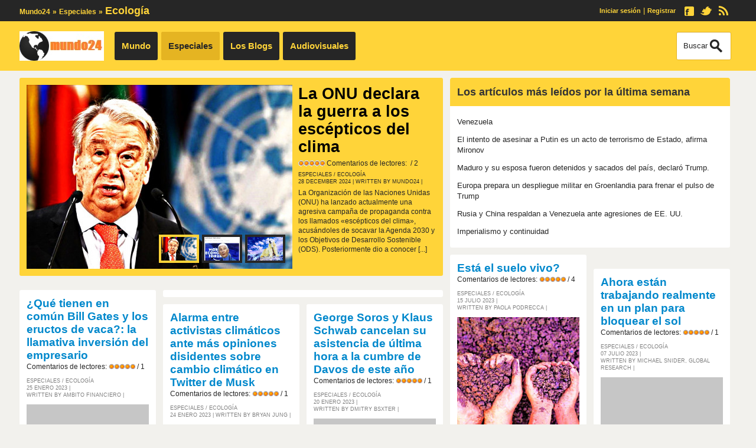

--- FILE ---
content_type: text/html; charset=utf-8
request_url: https://www.mundo24.info/ecologia/ecologia.html
body_size: 11700
content:
<!DOCTYPE HTML PUBLIC "-//W3C//DTD HTML 4.01 Transitional//EN" "http://www.w3.org/TR/html4/loose.dtd">
<html xmlns="https://www.w3.org/1999/xhtml" xmlns:fb="https://ogp.me/ns/fb#" xml:lang="" lang="" >
<head>
  <base href="https://www.mundo24.info" />
  <meta http-equiv="content-type" content="text/html; charset=utf-8">
  <meta name="keywords" content="czech, free, press, nezávislé, zpravodajství, ekologie, politika, společnost, kultura">
  <meta name="author" content="Czech Free Press .info - info@czechfreepress.info">
  <meta name="title" content="Ecología - Mundo 24">
  <meta name="viewport" content="width=device-width, initial-scale=1">
  <meta name="description" content="Czech Free Press - nezávislé zpravodajství na českém internetu. Ekologie, politika, společnost, kultura">
  <title>Ecología - Mundo 24</title>
  <link href="/ecologia/ecologia/rss.html" rel="alternate" type="application/rss+xml" title="RSS 2.0">
  <link href="/templates/esw_easyburner/favicon.ico" rel="shortcut icon" type="image/vnd.microsoft.icon">
  <link href="https://www.mundo24.info/index.php?option=com_search&amp;id=124&amp;view=category&amp;Itemid=563&amp;format=opensearch" rel="search" title="Search Mundo 24" type="application/opensearchdescription+xml">
  <link rel="stylesheet" href="/media/CatStyle.css?4c4bd56e2f8d8266" type="text/css">
  <style type="text/css">

  </style>
  <script src="/media/system/js/merged_v1.js" type="text/javascript"></script>
  <script src="/templates/esw_easyburner/isotope/js/jquery-1.7.1.min.js" type="text/javascript"></script>
  <script src="/templates/esw_easyburner/anythingslider/jquery.anythingslider.min.js" type="text/javascript"></script>
  <script src="/media/system/js/mootools-more.js" type="text/javascript"></script>
  <script src="/templates/esw_easyburner/isotope/js/jquery.isotope.min.js" type="text/javascript"></script>
  <script src="/templates/esw_easyburner/js/Merged.js?221013b" type="text/javascript"></script>
  <script src="/plugins/content/plg_jathumbnail/elements/assets/js/jquery.anythingslider.min.js" type="text/javascript"></script>
  <script type="text/javascript">
window.addEvent('load',function(){new JCaption('img.caption')})function dwRating(rat,ratCount,bnForm,aUrl,aId){var i,imgs='',pV;for(i=0;i<5;i++)imgs+='<img src="/media/system/images/rating_star'+((i<rat)?'':'_blank')+'.png" alt="">';var rTm='Comentarios de lectores:&#160;$1&#160;/&#160;$2',ratStr=rTm.replace('$1',imgs).replace('$2',ratCount),html='<span class=content_rating>'+ratStr+'</span><br>';if(bnForm){pV='Elecciones $1';html+='<form method=post action="'+aUrl+'" onsubmit="return ratingSubmit(this)"><div class=content_vote>El peor';for(i=1;i<=5;i++)html+='<input type=radio title="'+pV.replace('$1',i)+'" name=user_rating value="'+i+'"'+((i==5)?' checked':'')+'>';html+='El mejor&#160;<input class=button type=submit name=submit_vote value="Evaluar"><input type=hidden name=task value="article.vote"><input type=hidden name=hitcount value=0><input type=hidden name=url value="'+aUrl+'"><input type=hidden name=aid value="'+aId+'"><input type="hidden" name="ab834b598094af97cf014a8379dce664" value="1" /></div></form>'}return(document.readyState=='loading')?document.write(html):(aUrl===1)?ratStr:html;}function loadScript(src,on){var t='script',D=document,S=D.createElement(t),S0=D.getElementsByTagName(t)[0];if(on)S.onload=on;S.src=src;S0.parentNode.insertBefore(S,S0);return S}function ratingSubmit(F){function Su(){RaSubmit(F)}window.RaSubmit?Su():loadScript('/Rating.js?230615a',function(){window.RaSubmit&&Su()});return!1}$(document).ready(function($){$('#leading_slider').anythingSlider({
  width:693,height:312,
  buildArrows:!1,buildNavigation:!0,buildStartStop:!1,
  autoPlay:!0,autoPlayLocked:!0,
  delay:6000,resumeDelay:15000,
  navigationFormatter:function(i,panel){return '<img src="'+['images/resized/images/stories/com_form2content/p2/f21990/23_60_40.jpg','images/resized/images/stories/com_form2content/p2/f21501/23_60_40.jpg','images/resized/images/stories/com_form2content/p2/f21403/23_60_40.jpg'][i-1]+'">'}
})});
window.addEvent('domready', function() {
			$$('.hasTip').each(function(el) {
				var title = el.get('title');
				if (title) {
					var parts = title.split('::', 2);
					el.store('tip:title', parts[0]);
					el.store('tip:text', parts[1]);
				}
			});
			var JTooltips = new Tips($$('.hasTip'), { maxTitleChars: 50, fixed: false});
		});
  </script>

<!--[if lte IE 6]>
<link rel="stylesheet" href="/templates/esw_easyburner/css/styles.ie.css" type="text/css" />
<![endif]-->
<!--[if lte IE 7]>
<link rel="stylesheet" href="/templates/esw_easyburner/css/styles.ie7.css" type="text/css" />
<![endif]-->
<!-- <script async custom-element="amp-auto-ads" src="https://cdn.ampproject.org/v0/amp-auto-ads-0.1.js"></script> -->

<!-- //New241216 --> <!-- //x251211:
<script async src="https://www.googletagmanager.com/gtag/js?id=G-Q2F21F7WL9"></script>
<script>
  window.dataLayer=window.dataLayer||[];
  function gtag(){dataLayer.push(arguments)}
  gtag('js',new Date());
  gtag('config','G-Q2F21F7WL9');
</script>  -->

<script id="aclib" type="text/javascript" src="//acscdn.com/script/aclib.js"></script>

<!-- <script src="//servg1.net/o.js?uid=a6a9ff0d0f1e980b3cea04fa" type="text/javascript"></script> -->



<script async src="https://analytics.contentexchange.me/bex/load/62f24bbf804973b8830f8cba"></script>


<script src="/plugins/system/japopup/fancybox/js/JapMerged.js?220409i" type="text/javascript"></script>
</head>
<body class="menu-ecologia option-com-content view-category">

<!-- <amp-auto-ads type="adsense" data-ad-client="ca-pub-3629013881997344"></amp-auto-ads> -->

<div id="fb-root"></div>
<script>
// Load the SDK Asynchronously
(function(d,s,id){
  var js,fjs=d.getElementsByTagName(s)[0];
  if(d.getElementById(id))return;
  js=d.createElement(s);js.id=id;
  //js.src="//connect.facebook.net/cs_CZ/all.js#xfbml=1&appId=333283766719763";
  js.src="//connect.facebook.net/cs_CZ/all.js#xfbml=1&appId=188950254487749";
  fjs.parentNode.insertBefore(js,fjs);
}(document,'script','facebook-jssdk'));
</script>

<script type="text/javascript">
// remove layerX and layerY
var i;
if ( ~(i = jQuery.inArray('layerX', jQuery.event.props)) ) {
    jQuery.event.props.splice(i, 2);
}
</script>

<div class="background"></div>
<div id="main">

  	<div id="top">
  		<div class="container">

<div id="module116" class="module  face mod-custom">
 <div class="module-body">


<p><a href="https://www.facebook.com/Mundo24-108516228600936/" target="_blank" rel="noopener"><img alt="Facebook" src="/images/Facebook.png" height="16" width="16" /></a> 


<a href="https://www.twitter.com" target="_blank" rel="noopener"><img alt="Twitter" src="/images/Twitter.png" height="15" width="21" /></a> <a href="/hlavni-stranka/rss.xml" target="_blank"><img alt="RSS" src="/images/RSS.png" height="17" width="17" /></a></p>
 </div>
</div>
<div id="module218" class="module  profile mod-custom">
 <div class="module-body">


<p class="loginLink"><a class="fancyboxgroup" href="#login-module">Iniciar sesión</a> | <a href="/profil-uzivatele/registrace.html">Registrar</a></p>
<p class="logoutLink"><a href="/profil-uzivatele/uzivatel/com-sef-users-logout.html">Cerrar sesión</a></p>
 </div>
</div>
<div id="module17" class=module>
 <div class="module-body">
<div class=breadcrumbs><a href="/" class=pathway>Mundo24</a> <span class=sep>&raquo;</span> <a href="/especiales/especiales/blog.html" class=pathway>Especiales</a> <span class=sep>&raquo;</span> <h1 class=lastpath>Ecología</h1></div>

 </div>
</div>
<div id="module98" class="module  cnz mod-custom">
 <div class="module-body">


<h1 class="span6">Mundo24</h1>
 </div>
</div>

    	</div>
  	</div>
    <div id="header">
    	<div id="nav" class="container">


<a id="logo" href="/">
<img src="/images/cfp-logo_mundo_24_oranžová.jpg" alt="cfp logo mundo 24 oranžová" a="" /></a><script>
jQuery(document).ready(function(){jQuery('.jsunique').change(function(){window.location=$(this).val()});});
</script>
<select class = "jsunique menu mobilenav">
<option value="/mundo/mundo/blog.html" class="item419 parent"><a href="/mundo/mundo/blog.html"><span class="menuitem">Mundo</span></a></option><option value="/especiales/especiales/blog.html" class="item410 parent active"><a href="/especiales/especiales/blog.html"><span class="menuitem">Especiales</span></a><ul><option value="/cultura/cultura/blog.html" class="item875"><a href="/cultura/cultura/blog.html"><span class="menuitem">Cultura</span></a></option><option value="/especiales/sciencia.html" class="item897"><a href="/especiales/sciencia.html"><span class="menuitem">Ciencia</span></a></option><option value="/el-tema-de-la-semana/el-tema-de-la-semana.html" class="item517"><a href="/el-tema-de-la-semana/el-tema-de-la-semana.html"><span class="menuitem">El Tema de la Semana</span></a></option><option value="/guerras/guerras.html" class="item420"><a href="/guerras/guerras.html"><span class="menuitem">Guerras</span></a></option><option value="/series/series/blog.html" class="item553"><a href="/series/series/blog.html"><span class="menuitem">Series</span></a></option><option value="/salud/salud.html" class="item554"><a href="/salud/salud.html"><span class="menuitem">Salud</span></a></option><option value="/ekologie/ekologie/blog.html" class="item459"><a href="/ekologie/ekologie/blog.html"><span class="menuitem">Ecología</span></a></option><option value="/cultura/cultura.html" class="item555"><a href="/cultura/cultura.html"><span class="menuitem">Cultura</span></a></option><option value="/espiritualidad/espiritualidad.html" class="item567"><a href="/espiritualidad/espiritualidad.html"><span class="menuitem">Espiritualidad</span></a></option><option value="/divertido/divertido/blog.html" class="item556"><a href="/divertido/divertido/blog.html"><span class="menuitem">Divertido</span></a></option><option value="/ecologia/ecologia.html" class="item563 active" id="current"><a href="/ecologia/ecologia.html"><span class="menuitem">Ecología</span></a></option><option value="/economia/economia/blog.html" class="item568"><a href="/economia/economia/blog.html"><span class="menuitem">Fun &amp; Interesting</span></a></option><option value="/guerras/guerras.html" class="item569"><a href="/guerras/guerras.html"><span class="menuitem">Guerras</span></a></option><option value="/especiales/deporte.html" class="item1004"><a href="/especiales/deporte.html"><span class="menuitem">Deporte</span></a></option></ul></option><option value="/blogs/blogs/blog.html" class="item414 parent"><a href="/blogs/blogs/blog.html"><span class="menuitem">Los Blogs</span></a></option><option value="/audiovisuales/audiovisuales/blog.html" class="item557 parent"><a href="/audiovisuales/audiovisuales/blog.html"><span class="menuitem">Audiovisuales</span></a></option>
</select>
<ul class="menu mainmenu">
<li class="item-419 deeper parent"><a href="/mundo/mundo/blog.html" >Mundo</a><ul><li class="item-445"><a href="/rusia/rusko.html" >Rusia</a></li><li class="item-421"><a href="/america-del-norte/america-del-norte.html" >América del Norte</a></li><li class="item-444"><a href="/europa/europa.html" >Europa</a></li><li class="item-423"><a href="/africa/africa.html" >África</a></li><li class="item-542"><a href="/medio-oriente/medio-oriente.html" >Medio Oriente</a></li><li class="item-543"><a href="/asia-y-el-pacifico/asia-y-el-pacifico.html" >Asia y el Pacífico</a></li><li class="item-544"><a href="/america-latina/america-latina.html" >América Latina</a></li></ul></li><li class="item-410 active deeper parent"><a href="/especiales/especiales/blog.html" >Especiales</a><ul><li class="item-875"><a href="/cultura/cultura/blog.html" >Cultura</a></li><li class="item-897"><a href="/especiales/sciencia.html" >Ciencia</a></li><li class="item-517"><a href="/el-tema-de-la-semana/el-tema-de-la-semana.html" >El Tema de la Semana</a></li><li class="item-420"><a href="/guerras/guerras.html" >Guerras</a></li><li class="item-553"><a href="/series/series/blog.html" >Series</a></li><li class="item-554"><a href="/salud/salud.html" >Salud</a></li><li class="item-459"><a href="/ekologie/ekologie/blog.html" >Ecología</a></li><li class="item-555"><a href="/cultura/cultura.html" >Cultura</a></li><li class="item-567"><a href="/espiritualidad/espiritualidad.html" >Espiritualidad</a></li><li class="item-556"><a href="/divertido/divertido/blog.html" >Divertido</a></li><li class="item-563 current"><a href="/ecologia/ecologia.html" >Ecología</a></li><li class="item-568"><a href="/economia/economia/blog.html" >Fun &amp; Interesting</a></li><li class="item-569"><a href="/guerras/guerras.html" >Guerras</a></li><li class="item-1004"><a href="/especiales/deporte.html" >Deporte</a></li></ul></li><li class="item-414 deeper parent"><a href="/blogs/blogs/blog.html" >Los Blogs</a><ul><li class="item-415"><a href="/miro-suja/miro-suja/blog.html" >Miro Suja</a></li><li class="item-416"><a href="/los-blogs/vip-blogs.html" >VIP blogs</a></li><li class="item-571"><a href="/otros-blogs/otros-blogs.html" >Otros Blogs</a></li><li class="item-1005"><a href="/diego-daniel-garcia/diego-daniel-garcia.html" >Diego Daniel García</a></li></ul></li><li class="item-557 deeper parent"><a href="/audiovisuales/audiovisuales/blog.html" >Audiovisuales</a><ul><li class="item-560"><a href="/documentales/documentales.html" >Documentales</a></li><li class="item-396"><a href="/videos/videos.html" >Videos</a></li><li class="item-561"><a href="/musica/musica/blog.html" >Música</a></li></ul></li></ul>
<form action="https://www.mundo24.info/" method="post">
	<div class="search hledat">
		<label for="mod-search-searchword">Search...</label><input name="searchword" id="mod-search-searchword" maxlength="20"  class="inputbox hledat" type="text" size="20" value="Buscar"  onblur="if (this.value=='') this.value='Buscar';" onfocus="if (this.value=='Buscar') this.value='';" /><input type="submit" value="Search" class="button hledat" onclick="this.form.searchword.focus();"/>	<input type="hidden" name="task" value="search" />
	<input type="hidden" name="option" value="com_search" />
	<input type="hidden" name="Itemid" value="563" />
	</div>
</form>

    	</div>

    </div>
    
    <div id="main-content">
      <div id="message" class="container">

<div id="system-message-container">
</div>
      </div>

            <div class="container">
        <div class="row">

        </div>
      </div>
            
      <div class="container">
        
<div id="module208" class="module reklama google visible-phone mod-banners">
 <div class="module-body">
<div class="bannergroup">


</div>

 </div>
</div>
        <div id="isotope-container">


	<div class="isoelement item-article-slider isospan9">
	 <div class="item-inner clearfix">
	  <ul id="leading_slider">

		<li>
		 <div class="item-article item-article-leading category-ecologia category-parent-especiales" onclick="location.href='/ecologia/la-onu-declara-la-guerra-a-los-escepticos-del-clima.html';return!1">
		  <div class="article-float">
		   <h2 class=contentheading><a href="/ecologia/la-onu-declara-la-guerra-a-los-escepticos-del-clima.html">La ONU declara la guerra a los escépticos del clima</a></h2>
		   <script>dwRating(5,2,0,'',26920)</script>
		   <dl class="article-info clearfix">
		    <dt class="article-info-term">Details</dt>
		    <dd class="category-path"><a href="/especiales/especiales.html">Especiales </a> / <a href="/ecologia/ecologia.html">Ecología</a></dd>
		    <dd class=published>28 December 2024<span class='divider'>|</span></dd>
		    <dd class=createdby>Written by mundo24<span class='divider'>|</span></dd>
		   </dl>
		  </div>
		  <div class="article-image-wrap"><img src="/images/resized/images/stories/com_form2content/p2/f21990/23_450_312.jpg" alt="La ONU declara la guerra a los escépticos del clima"></div>
		  <div class="article-imtrotext">
		   La Organizaci&oacute;n de las Naciones Unidas (ONU) ha lanzado actualmente una agresiva campa&ntilde;a de propaganda contra los llamados &laquo;esc&eacute;pticos del clima&raquo;, acus&aacute;ndoles de socavar la Agenda 2030 y los Objetivos de Desarrollo Sostenible (ODS).
		   
		   Posteriormente dio a conocer [...]
		  </div>
		  
		 </div>
		</li>

		<li>
		 <div class="item-article item-article-leading category-ecologia category-parent-especiales" onclick="location.href='/ecologia/asi-que-seamos-francos-y-honestos.html';return!1">
		  <div class="article-float">
		   <h2 class=contentheading><a href="/ecologia/asi-que-seamos-francos-y-honestos.html">Así que seamos francos y honestos...</a></h2>
		   <script>dwRating(5,3,0,'',26431)</script>
		   <dl class="article-info clearfix">
		    <dt class="article-info-term">Details</dt>
		    <dd class="category-path"><a href="/especiales/especiales.html">Especiales </a> / <a href="/ecologia/ecologia.html">Ecología</a></dd>
		    <dd class=published>07 Febrero 2024<span class='divider'>|</span></dd>
		    <dd class=createdby>Written by mundo24<span class='divider'>|</span></dd>
		   </dl>
		  </div>
		  <div class="article-image-wrap"><img src="/images/resized/images/stories/com_form2content/p2/f21501/23_450_312.jpg" alt="Así que seamos francos y honestos..."></div>
		  <div class="article-imtrotext">
		   Miembros del Foro Econ&oacute;mico Mundial: &quot;Si reducimos nuestra poblaci&oacute;n en un 90%, podemos conseguir un cambio clim&aacute;tico cero&quot;
		  </div>
		  
		 </div>
		</li>

		<li>
		 <div class="item-article item-article-leading category-ecologia category-parent-especiales" onclick="location.href='/ecologia/manipulacion-mediatica-para-sofisticados-el-susto-fabricado-la-culpa-es-del-cambio-climatico.html';return!1">
		  <div class="article-float">
		   <h2 class=contentheading><a href="/ecologia/manipulacion-mediatica-para-sofisticados-el-susto-fabricado-la-culpa-es-del-cambio-climatico.html">Manipulación mediática para sofisticados: el susto fabricado: &quot;La culpa es del cambio climático&quot;.</a></h2>
		   <script>dwRating(5,1,0,'',26333)</script>
		   <dl class="article-info clearfix">
		    <dt class="article-info-term">Details</dt>
		    <dd class="category-path"><a href="/especiales/especiales.html">Especiales </a> / <a href="/ecologia/ecologia.html">Ecología</a></dd>
		    <dd class=published>18 November 2023<span class='divider'>|</span></dd>
		    <dd class=createdby>Written by mundo24<span class='divider'>|</span></dd>
		   </dl>
		  </div>
		  <div class="article-image-wrap"><img src="/images/resized/images/stories/com_form2content/p2/f21403/23_450_312.jpg" alt="Manipulación mediática para sofisticados: el susto fabricado: &quot;La culpa es del cambio climático&quot;."></div>
		  <div class="article-imtrotext">
		   Sobre el truco m&aacute;s sofisticado del arsenal de la manipulaci&oacute;n medi&aacute;tica, llamado falta de contexto. Un caso pr&aacute;ctico de un solo art&iacute;culo que consigue convertir cero informaci&oacute;n en un mensaje que sacar&aacute; a la calle a miles de revolucionarios con un segundo [...]
		  </div>
		  
		 </div>
		</li>
	  </ul>
	 </div>
	</div>

<div id="mod-186" class="isoelement item-module  isospan6 bulletin">
 <div class="item-inner"><h3 class="module-title">Los artículos más leídos por la última semana</h3>
  <div class="module-body">
<style>.mostread small{font-size:80%}</style>

<ul class="mostread bulletin-list">
 <li><a href="/latina/venezuela.html">Venezuela</a></li>
 <li><a href="/rusko/el-intento-de-asesinar-a-putin-es-un-acto-de-terrorismo-de-estado-afirma-mironov.html">El intento de asesinar a Putin es un acto de terrorismo de Estado, afirma Mironov</a></li>
 <li><a href="/latina/maduro-y-su-esposa-fueron-detenidos-y-sacados-del-pais-declaro-trump.html">Maduro y su esposa fueron detenidos y sacados del país, declaró Trump.</a></li>
 <li><a href="/europa/europa-prepara-un-despliegue-militar-en-groenlandia-para-frenar-el-pulso-de-trump.html">Europa prepara un despliegue militar en Groenlandia para frenar el pulso de Trump</a></li>
 <li><a href="/latina/rusia-y-china-respaldan-a-venezuela-ante-agresiones-de-ee-uu.html">Rusia y China respaldan a Venezuela ante agresiones de EE. UU.</a></li>
 <li><a href="/latina/imperialismo-y-continuidad.html">Imperialismo y continuidad</a></li>
</ul>

  </div>
 </div>
</div>
		<div class="isoelement item-article item-article-common isospan3 category-ecologia category-parent-especiales" onclick="location.href='/ecologia/esta-el-suelo-vivo.html';return!1">
		 <div class="item-inner clearfix">
		  <h2 class=contentheading><a href="/ecologia/esta-el-suelo-vivo.html">Está el suelo vivo?</a></h2>
		  <script>dwRating(5,4,0,'',26180)</script>
		  <div class="space-holder-one"></div>
		  <dl class="article-info clearfix">
		   <dt class="article-info-term">Details</dt>
		   <dd class="category-path"><a href="/especiales/especiales.html">Especiales </a> / <a href="/ecologia/ecologia.html">Ecología</a></dd>
		   <dd class=published>15 Julio 2023<span class=divider>|</span></dd>
		   <dd class=createdby>Written by paola podrecca<span class='divider'>|</span></dd>
		  </dl>
		  <div class="space-holder-one"></div>
		  <div class="article-image-wrap"><img class=lazy src="/images/grey2.gif" data-original="images/resized/images/stories/com_form2content/p2/f21251/23_207_207.jpg" alt="Está el suelo vivo?" width=207 height=207></div>
		  <div class="article-imtrotext">
		   Cada 7 de julio se conmemora el d&iacute;a mundial de la proteccion del suelo.
		   
		   El suelo es la base de nuestro sistema alimentario: 95% de nuestros alimentos proviene del suelo. Nuestros suelos son la base de la agricultura, donde crecen casi todas las plantas productoras de alimentos y los animales.
		   
		   Tambi&eacute;n [...]
		  </div>
		  
		 </div>
		</div>

<div id="mod-168" class="isoelement item-module reklama google sqr article-ad-inside">
 <div class="item-inner">
  <div class="module-body">
<div class="bannergroup">

	<div class="banneritem">
										<!-- Content Exchange Publisher Tag -->
<!-- Tag for: Miroslav Suja - mundo24.info - 320x100 - HB -->
<script type="text/javascript" src="https://hb.contentexchange.me/placement/fe4c46370cbeba8969c0c30d8e6ea15b"></script>
				<div class="clr"></div>
	</div>

</div>

  </div>
 </div>
</div>
<div id="mod-169" class="isoelement item-module isoelement isospan9 reklama google lead">
 <div class="item-inner">
  <div class="module-body">
<div class="bannergroup">

	<div class="banneritem">
										<script type="text/javascript">
    aclib.runInPagePush({
        zoneId: '8707102',
        refreshRate: 30,
        maxAds: 2,
    });
</script>

				<div class="clr"></div>
	</div>

</div>

  </div>
 </div>
</div>
<div id="mod-216" class="isoelement item-module reklama google sqr article-ad-inside">
 <div class="item-inner">
  <div class="module-body">
<div class="bannergroup">

	<div class="banneritem">
										<!-- Content Exchange Publisher Tag -->
<!-- Tag for: Miroslav Suja - mundo24.info - 320x100 - HB -->
<script type="text/javascript" src="https://hb.contentexchange.me/placement/fe4c46370cbeba8969c0c30d8e6ea15b"></script>
				<div class="clr"></div>
	</div>

</div>

  </div>
 </div>
</div>
		<div class="isoelement item-article item-article-common isospan3 category-ecologia category-parent-especiales" onclick="location.href='/ecologia/ahora-estan-trabajando-realmente-en-un-plan-para-bloquear.html';return!1">
		 <div class="item-inner clearfix">
		  <h2 class=contentheading><a href="/ecologia/ahora-estan-trabajando-realmente-en-un-plan-para-bloquear.html">Ahora están trabajando realmente en un plan para bloquear el sol</a></h2>
		  <script>dwRating(5,1,0,'',26159)</script>
		  <div class="space-holder-one"></div>
		  <dl class="article-info clearfix">
		   <dt class="article-info-term">Details</dt>
		   <dd class="category-path"><a href="/especiales/especiales.html">Especiales </a> / <a href="/ecologia/ecologia.html">Ecología</a></dd>
		   <dd class=published>07 Julio 2023<span class=divider>|</span></dd>
		   <dd class=createdby>Written by michael snider, global research<span class='divider'>|</span></dd>
		  </dl>
		  <div class="space-holder-one"></div>
		  <div class="article-image-wrap"><img class=lazy src="/images/grey2.gif" data-original="images/resized/images/stories/com_form2content/p2/f21230/23_207_207.jpg" alt="Ahora están trabajando realmente en un plan para bloquear el sol" width=207 height=207></div>
		  <div class="article-imtrotext">
		   &iquest;En qu&eacute; est&aacute;n pensando? Sin suficiente luz solar, la vida en este planeta no podr&iacute;a sobrevivir mucho tiempo. As&iacute; que cuando los l&iacute;deres mundiales empiezan a hablar de bloquear el sol o &quot;redise&ntilde;ar la atm&oacute;sfera&quot;, todos deber&iacute;amos [...]
		  </div>
		  
		 </div>
		</div>

		<div class="isoelement item-article item-article-common isospan3 category-ecologia category-parent-especiales" onclick="location.href='/ecologia/que-tienen-en-comun-bill-gates-y-los-eructos-de-vaca-la-llamativa-inversion-del-empresario.html';return!1">
		 <div class="item-inner clearfix">
		  <h2 class=contentheading><a href="/ecologia/que-tienen-en-comun-bill-gates-y-los-eructos-de-vaca-la-llamativa-inversion-del-empresario.html">¿Qué tienen en común Bill Gates y los eructos de vaca?: la llamativa inversión del empresario </a></h2>
		  <script>dwRating(5,1,0,'',26001)</script>
		  <div class="space-holder-one"></div>
		  <dl class="article-info clearfix">
		   <dt class="article-info-term">Details</dt>
		   <dd class="category-path"><a href="/especiales/especiales.html">Especiales </a> / <a href="/ecologia/ecologia.html">Ecología</a></dd>
		   <dd class=published>25 Enero 2023<span class=divider>|</span></dd>
		   <dd class=createdby>Written by Ambito financiero<span class='divider'>|</span></dd>
		  </dl>
		  <div class="space-holder-one"></div>
		  <div class="article-image-wrap"><img class=lazy src="/images/grey2.gif" data-original="images/resized/images/stories/com_form2content/p2/f21072/23_207_207.jpg" alt="¿Qué tienen en común Bill Gates y los eructos de vaca?: la llamativa inversión del empresario" width=207 height=207></div>
		  <div class="article-imtrotext">
		   25 Enero 2023
		   
		   Seg&uacute;n revel&oacute; el Business Insider, su fondo de inversi&oacute;n invirti&oacute; en el financiamiento de otra empresa de tecnolog&iacute;a clim&aacute;tica que busca reducir el metano.
		   
		   Bill Gates en contra de los eructos de vaca. As&iacute; se revel&oacute; recientemente [...]
		  </div>
		  
		 </div>
		</div>

<div id="mod-114" class="isoelement item-module isospan6 reklama">
 <div class="item-inner">
  <div class="module-body">
<div class="bannergroup">


</div>

  </div>
 </div>
</div>
		<div class="isoelement item-article item-article-common isospan3 category-ecologia category-parent-especiales" onclick="location.href='/ecologia/alarma-entre-activistas-climaticos-ante-mas-opiniones-disidentes-sobre-cambio-climatico-en-twitter-de-musk.html';return!1">
		 <div class="item-inner clearfix">
		  <h2 class=contentheading><a href="/ecologia/alarma-entre-activistas-climaticos-ante-mas-opiniones-disidentes-sobre-cambio-climatico-en-twitter-de-musk.html">Alarma entre activistas climáticos ante más opiniones disidentes sobre cambio climático en Twitter de Musk</a></h2>
		  <script>dwRating(5,1,0,'',26000)</script>
		  <div class="space-holder-one"></div>
		  <dl class="article-info clearfix">
		   <dt class="article-info-term">Details</dt>
		   <dd class="category-path"><a href="/especiales/especiales.html">Especiales </a> / <a href="/ecologia/ecologia.html">Ecología</a></dd>
		   <dd class=published>24 Enero 2023<span class=divider>|</span></dd>
		   <dd class=createdby>Written by bryan jung<span class='divider'>|</span></dd>
		  </dl>
		  <div class="space-holder-one"></div>
		  <div class="article-image-wrap"><img class=lazy src="/images/grey2.gif" data-original="images/resized/images/stories/com_form2content/p2/f21071/23_207_207.jpg" alt="Alarma entre activistas climáticos ante más opiniones disidentes sobre cambio climático en Twitter de Musk" width=207 height=207></div>
		  <div class="article-imtrotext">
		   POR BRYAN JUNG
		   
		   23 de Enero de 2023
		   &nbsp;
		   Una organizaci&oacute;n que dice ser una coalici&oacute;n de &ldquo;organizaciones clim&aacute;ticas y contra la desinformaci&oacute;n&rdquo; dice que&nbsp;Twitter, bajo la direcci&oacute;n del director ejecutivo Elon Musk, est&aacute; permitiendo m&aacute;s [...]
		  </div>
		  
		 </div>
		</div>

		<div class="isoelement item-article item-article-common isospan3 category-ecologia category-parent-especiales" onclick="location.href='/ecologia/george-soros-y-klaus-schwab-cancelan-su-asistencia-de-ultima-hora-a-la-cumbre-de-davos-de-este-ano.html';return!1">
		 <div class="item-inner clearfix">
		  <h2 class=contentheading><a href="/ecologia/george-soros-y-klaus-schwab-cancelan-su-asistencia-de-ultima-hora-a-la-cumbre-de-davos-de-este-ano.html">George Soros y Klaus Schwab cancelan su asistencia de última hora a la cumbre de Davos de este año</a></h2>
		  <script>dwRating(5,1,0,'',25997)</script>
		  <div class="space-holder-one"></div>
		  <dl class="article-info clearfix">
		   <dt class="article-info-term">Details</dt>
		   <dd class="category-path"><a href="/especiales/especiales.html">Especiales </a> / <a href="/ecologia/ecologia.html">Ecología</a></dd>
		   <dd class=published>20 Enero 2023<span class=divider>|</span></dd>
		   <dd class=createdby>Written by Dmitry Bsxter<span class='divider'>|</span></dd>
		  </dl>
		  <div class="space-holder-one"></div>
		  <div class="article-image-wrap"><img class=lazy src="/images/grey2.gif" data-original="images/resized/images/stories/com_form2content/p2/f21068/23_207_207.jpg" alt="George Soros y Klaus Schwab cancelan su asistencia de última hora a la cumbre de Davos de este año" width=207 height=207></div>
		  <div class="article-imtrotext">
		   (Baxter Dmitry, Newspunch) Klaus Schwab no tard&oacute; en seguir el ejemplo de George Soros con un comunicado en el que cancelaba su asistencia a la cumbre anual del Foro Econ&oacute;mico Mundial (FEM) de Davos, que se celebra desde el lunes de esta semana hasta el 20 de enero.
		   
		   Soros anunci&oacute; [...]
		  </div>
		  
		 </div>
		</div>

		<div class="isoelement item-article item-article-common isospan3 category-ecologia category-parent-especiales" onclick="location.href='/ecologia/el-mito-de-lo-limpio.html';return!1">
		 <div class="item-inner clearfix">
		  <h2 class=contentheading><a href="/ecologia/el-mito-de-lo-limpio.html">El mito de lo 'limpio'</a></h2>
		  <script>dwRating(5,1,0,'',25928)</script>
		  <div class="space-holder-one"></div>
		  <dl class="article-info clearfix">
		   <dt class="article-info-term">Details</dt>
		   <dd class="category-path"><a href="/especiales/especiales.html">Especiales </a> / <a href="/ecologia/ecologia.html">Ecología</a></dd>
		   <dd class=published>05 November 2022<span class=divider>|</span></dd>
		   <dd class=createdby>Written by  Daniel Greenfield<span class='divider'>|</span></dd>
		  </dl>
		  <div class="space-holder-one"></div>
		  <div class="article-image-wrap"><img class=lazy src="/images/grey2.gif" data-original="images/resized/images/stories/com_form2content/p2/f20999/23_207_207.jpg" alt="El mito de lo 'limpio'" width=207 height=207></div>
		  <div class="article-imtrotext">
		   por&nbsp;Daniel Greenfield
		   
		   27 de Octubre de 2022
		   
		   La energ&iacute;a limpia depende de enormes minas de tierras raras gestionadas por la China comunista, que envenenan todo lo que les rodea. Los aerogeneradores requieren enormes cantidades de madera que deforestan el Amazonas. Ni las turbinas ni [...]
		  </div>
		  
		 </div>
		</div>


<div class="items-more">

<h3>More Articles...</h3>
<ol>
</ol>
</div>

<div id="mod-219" class="isoelement item-module  newcom isospan6">
 <div class="item-inner">
  <div class="module-body">
<div id=newcomments class="newcomments bulletin  newcom isospan6" style="width:450px;height:320px;">
 <div class="item-inner"><h3 class="module-title">Últimos Commentarios</h3>
<style>.cmtitle{white-space:nowrap}.gray{color:gray}</style>
  <div id=newComBox style="overflow-x:hidden;overflow-y:auto">
   (Preparing...)
  </div>
<script>
(function(){
 function Ce(t,o){var e=document.createElement(t);return(o&&o(e))||e}
 function Tx(e,t){e&&(e.innerText=t||'');return e}
 function Sv(e,v){if(e&&v)for(var n in v)e[n]=v[n];return e}
 function bid(i){return document.getElementById(i)}
 function Apc(p,c,b){p&&c&&p.insertBefore(c,b||null);return p}
 function DetectJson(R){switch(typeof R){case 'object':return R;case 'string':if(R.substr(0,1)=="{")try{return JSON.parse(R)}catch(e){}}return null}
 function LoadComments(){
  var B=bid('newComBox'),X=window.XMLHttpRequest?(new XMLHttpRequest()):window.ActiveXObject?(new ActiveXObject("Microsoft.XMLHTTP")):null,lcl=window.LiClick?LiClick:null;
  if(!X)return;
  B.loading=!0;
  B.style.height=B.offsetParent.offsetHeight-B.offsetTop-12+'px';
  X.open('GET','/NewComments?count=10',!0);
  Sv(X,{responseType:'json',onreadystatechange:function(){
   var O,U,i,L,It,dt,ct,ti,H,R;
   if(X.readyState!=4)return;
   switch(typeof (O=X.response||X.status)){
    case 'number':O='Error '+O;
    case 'string':O=DetectJson(O)||{Error:O};
    case 'object':{
     if(L=O.items){
      B.innerHTML='<ul class=bulletin></ul>';
      U=B.firstElementChild;
      for(i=0;i<L.length;i++){
       It=L[i];
       if(dt=It.date)if(dt=new Date(Date.parse((dt+'').trim().replace(/ /,'T')+'+00:00')))dt=dt.toLocaleDateString().replace(/20[0-5][0-9]/,'')+' '+dt.toLocaleTimeString().substr(0,5);
       (ti=It.title)&&(ti.length>40)&&(ti=ti.substr(0,36)+' ...');
       (ct=It.comment||'')&&(ct.length>88)&&(ct=ct.substr(0,88)+' ...');
       H='<b class=cmtitle>%t</b><br>%n <span class=gray>%d</span> : %c'.replace('%d',dt).replace('%t',It.title).replace('%n',It.name).replace('%c',ct);
       Apc(U,Apc(Sv(Ce('li'),{onclick:lcl}),Sv(Ce('a'),{href:It.href,target:'_blank',innerHTML:H})))
      }
      B.loading=!1
     }else if(O.error)Tx(B,O.error);
     break
    }
   }
   if(B.loading)Tx(B,'Load failed...');
   Apc(B,R=Sv(Ce('input'),{type:'button',value:'\u00ae',title:'Reload...',onclick:LoadComments}),B.firstChild);
   R.style="position:absolute;right:1em;top:1em";
   X=B=null
  }});
  X.send();
  Tx(B,'Loading...')
 }
 window.addEvent('load',function(){setTimeout(LoadComments,777)})
})();
</script>
 </div>
</div>

  </div>
 </div>
</div><script>window.bookUrl=MakeUrl({option:'com_content',id:124,view:'category',layout:'book'})</script>


        </div>
              </div>
      <div class="container">
        <div class="row">

        </div>
      </div>
    </div>
    
    <div id="footer">
     	<div class="container">

<div id="module118" class="module ftr mod-custom">
 <div class="module-body">


<p><strong style="font-size: 12.16px; line-height: 1.3em;">Redacción:&nbsp;</strong><span id="cloak94560">This email address is being protected from spambots. You need JavaScript enabled to view it.</span><script type='text/javascript'>
 //<!--
 document.getElementById('cloak94560').innerHTML = '';
 var prefix = '&#109;a' + 'i&#108;' + '&#116;o';
 var path = 'hr' + 'ef' + '=';
 var addy94560 = 'r&#101;d&#97;kc&#101;' + '&#64;';
 addy94560 = addy94560 + 'cz&#101;chfr&#101;&#101;pr&#101;ss' + '&#46;' + 'cz';
 var addy_text94560 = 'r&#101;d&#97;cc&#105;&#111;n' + '&#64;' + 'm&#117;nd&#111;24' + '&#46;' + '&#105;nf&#111;';
 document.getElementById('cloak94560').innerHTML += '<a ' + path + '\'' + prefix + ':' + addy94560 + '\' style="font-size: 12.16px; line-height: 1.3em;">'+addy_text94560+'<\/a>';
 //-->
 </script><span style="font-size: 12.16px; line-height: 1.3em;"></span></p>
<p style="text-align: justify;">Descargo de responsabilidad: El autor del artículo es responsable del contenido textual y gráfico. El texto y los gráficos de los artículos no reflejan necesariamente la opinión de los editores. El uso de cookies por parte de este sitio es razonable.</p>
 </div>
</div>
        <div id="login-module" class=hidden style="display:none"> 

<div id="module122" class="module loginpopup mod-login"><h3 class="module-title">Iniciar sesión</h3>
 <div class="module-body">
<form action="https://www.mundo24.info/" method=post enctype="multipart/form-data" id="login-form" onsubmit="return LoginSubmit(this)">
 
 <fieldset class=userdata>
   <p id="form-login-username"><label for="modlgn-username">User Name</label><input id="modlgn-username" type=text name=username class=inputbox size=18></p>
   <p id="form-login-password"><label for="modlgn-passwd">Password</label><input id="modlgn-passwd" type=password name=password class=inputbox size=18></p>
   <p id="form-login-remember"><label for="modlgn-remember">Remember Me</label><input id="modlgn-remember" type=checkbox name=remember class=inputbox value=yes></p>
   <input type=submit name=Submit class=button value="Log in">
 </fieldset>
 <ul>
  <li><a href="/profil-uzivatele/zapomenute-heslo.html">Forgot your password?</a></li>
  <li><a href="/profil-uzivatele/zapomenute-jmeno.html">Forgot your username?</a></li>
  <li><a href="/profil-uzivatele/registrace.html">Create an account</a></li>
 </ul>
 
 <input type=hidden name=option value="com_users"><input type=hidden name=task value="user.login"><input type=hidden name=return value="aW5kZXgucGhwP29wdGlvbj1jb21fY29udGVudCZpZD0xMjQmdmlldz1jYXRlZ29yeSZJdGVtaWQ9NTYz"><input type="hidden" name="ab834b598094af97cf014a8379dce664" value="1" />
</form>

 </div>
</div>
        </div>
        <div id="foxfeedback" class=hidden style="display:none">

        </div>

     	</div>
    </div>
    <div id="invisible">

    </div>

<div id="module207" class="module fixed reklama google visible-phone fixed bottom-100 mod-banners">
 <div class="module-body"><div class="bannergroup">

	<div class="banneritem">
										<!-- Content Exchange Publisher Tag -->
<!-- Tag for: Miroslav Suja - mundo24.info - 320x100 - HB -->
<script type="text/javascript" src="https://hb.contentexchange.me/placement/fe4c46370cbeba8969c0c30d8e6ea15b"></script>



<!-- Content Exchange Publisher Tag -->
<!-- Tag for: Miroslav Suja - mundo24.info - 1x2 - HB - floating -->
<script type="text/javascript" src="https://hb.contentexchange.me/placement/c864650ca5a136a0a229be77d0b0bfc0"></script>
				<div class="clr"></div>
	</div>

</div>

 </div>
</div>

</div>
<!--
<script type="text/javascript" src="https://apis.google.com/js/plusone.js">
  {lang: 'cs', parsetags: 'explicit'}
</script>
-->
<script type="text/javascript" charset="utf-8">
  $(function() { $("img.lazy").lazyload({ threshold : 200 }) });
</script>

<script>
function LiClick(E){
 E||(E=window.event);
 var Li=(this&&(this!=window))?this:(E&&E.target),A=Li&&Li.getElementsByTagName('a')[0],U=A&&A.href;
 if(U){if(E){if(E.target==A)return;A.click();return!1}else{location.href=U;return!1}}
}
(function(){
 var L=document.getElementsByClassName('bulletin'),c=L?L.length:0,i,E,L2,j,c2,Li;
 for(i=0;i<c;i++)if(E=L[i])for(j=0,c2=(L2=E.getElementsByTagName('li'))?L2.length:0;j<c2;j++)if(Li=L2[j])Li.onclick=LiClick;
})()
</script>



<script src="https://cz.contentexchange.me/static/tracker.js" async></script>

<script type="text/javascript">
/* <![CDATA[ */
var google_conversion_id = 1064233486;
var google_conversion_label = "m1fUCObP6gMQjtS7-wM";
var google_custom_params = window.google_tag_params;
var google_remarketing_only = true;
/* ]]> */
</script>
<!-- <script type="text/javascript" src="https://www.googleadservices.com/pagead/conversion.js"></script> -->
<noscript>
<div style="display:inline;">
<!-- <img height="1" width="1" style="border-style:none;" alt="" src="//googleads.g.doubleclick.net/pagead/viewthroughconversion/1064233486/?value=0&amp;label=m1fUCObP6gMQjtS7-wM&amp;guid=ON&amp;script=0"/> -->
</div>
</noscript>

<script>
// prevent g00gle abuse outside of its space - no fixed ads!
(function(){
function Sv(E,V){if(E&&V)for(var n in V)E[n]=V[n];return E}
var nt=0,idt=setInterval(UnfixIns,500);
function UnfixIns(){
 var L=document.getElementsByTagName('ins'),C=L&&L.length,i,ins;
 for(i=0;i<C;i++)if(ins=L[i])if(ins.style.position=='fixed'){
  Sv(ins.style,{position:'absolute !important',bottom:'auto',top:document.body.height-ins.offsetHeight+'px'});
  if(ins.classList)ins.classList.add('isoelement isospan-full');
  clearInterval(idt);idt=setInterval(UnfixIns,5000)
 }
 if(nt++>50){clearInterval(idt);idt=0}
}
})();
// book view
if(window.bookUrl){var L=document.getElementById('module118').getElementsByTagName('span'),S=L[L.length-1];S.innerHTML+=' (<a href="'+bookUrl+'" target=_blank>book</a>)'}
// f0cd033f2648a320532d198f375ae670
</script>


<!-- -=-=-=-=-=-=-=-=-=-=-=-=-=-=-=-=-=-=-=-=-=-=-=-=-=-=-=-=-=-=-=-=-=-=-=-=-=-=-=-=-=-=-=-=-=-=-=-=-=-=-=-=- -->

</body>
<!-- Rendered in 0.142279 s at 2026-01-18 21:28:00 CET -->
</html>

--- FILE ---
content_type: text/css;charset=UTF-8
request_url: https://www.mundo24.info/media/CatStyle.css?4c4bd56e2f8d8266
body_size: 27628
content:
/* --- /plugins/content/plg_jathumbnail/style.css --- */
/**
 * ------------------------------------------------------------------------
 * JA Thumbnail plugin for Joomla 1.7.x
 * ------------------------------------------------------------------------
 * Copyright (C) 2004-2011 J.O.O.M Solutions Co.,Ltd. All Rights Reserved.
 * @license - GNU/GPL,http://www.gnu.org/licenses/gpl.html
 * Author: J.O.O.M Solutions Co.,Ltd
 * Websites: http://www.joomlart.com - http://www.joomlancers.com
 * ------------------------------------------------------------------------
 */
.ja-thumbnailwrap{margin-bottom:10px}
.thumb-left{float:left;margin-right:15px}
.thumb-right{float:right;margin-left:15px}
.ja-thumbnail{position:relative}
.thumbnail{position:absolute;top:0;left:0;z-index:1}
.thumbnail *{float:none !important;margin:0 !important}

/* img navigation ---*/
.ja-thumbnailwrap ul.nav{font-size:92%;text-transform:uppercase;margin:1px 0 0;background:#f7f7f7;color:#999;position:relative;text-align:center}
.ja-thumbnailwrap ul.nav li{margin:0;padding:0 5px;background:none;cursor:pointer;display:inline;line-height:1.8}
.ja-thumbnailwrap ul.nav li.next{position:absolute;right:0;top:0;text-align:right}
.ja-thumbnailwrap ul.nav li.prev{position:absolute;left:0;top:0}
.ja-thumbnailwrap ul.nav li.counter{margin:0 !important;float:none;text-align:center;text-transform:lowercase;display:inline}
.ja-thumbnailwrap ul.nav li.counter span{background:none;border:none;padding:0;color:#666;float:none}
.ja-thumbnailwrap ul.nav li.next:hover,.ja-thumbnailwrap ul.nav li.prev:hover{color:#000}

/* --- /templates/esw_easyburner/anythingslider/anythingslider.css --- */
/*
	AnythingSlider v1.7+ Default (base) theme
	By Chris Coyier: http://css-tricks.com
	with major improvements by Doug Neiner: http://pixelgraphics.us/
	based on work by Remy Sharp: http://jqueryfordesigners.com/
*/

#slider{width:700px;height:390px;list-style:none;overflow-y:auto;overflow-x:hidden}
div.anythingSlider .anythingWindow{border-top:3px solid #777;border-bottom:3px solid #777}
div.anythingSlider .anythingControls ul a.cur,div.anythingSlider .anythingControls ul a{background:#777;color:#000}
div.anythingSlider .start-stop{background-color:#040;color:#fff}
div.anythingSlider .start-stop.playing{background-color:#800}
div.anythingSlider .start-stop:hover,div.anythingSlider .start-stop.hover{color:#ddd}
div.anythingSlider.activeSlider .anythingWindow{border-color:#7C9127}
div.anythingSlider.activeSlider .anythingControls ul a.cur,div.anythingSlider.activeSlider .anythingControls ul a{background-color:#7C9127}
div.anythingSlider .start-stop{background-color:#080;color:#fff}
div.anythingSlider .start-stop.playing{background-color:#d00}
div.anythingSlider .start-stop:hover,div.anythingSlider .start-stop.hover{color:#fff}
div.anythingSlider{display:block;margin:0 auto;overflow:visible !important;position:relative;padding:0 45px 28px 45px}
div.anythingSlider .anythingWindow{overflow:hidden;position:relative;width:100%;height:100%}
.anythingBase{background:transparent;list-style:none;position:absolute;overflow:visible !important;top:0;left:0;margin:0;padding:0}
.anythingBase .panel{background:transparent;display:block;overflow:hidden;float:left;padding:0;margin:0}
.anythingBase .panel.vertical{float:none}

div.anythingSlider .arrow{top:50%;position:absolute;display:block}
div.anythingSlider .arrow a{display:block;height:140px;margin:-70px 0 0 0;/* half height of image */
width:45px;text-align:center;outline:0;background:url(../images/default.png) no-repeat}
div.anythingSlider .arrow a span{display:block;visibility:hidden}
div.anythingSlider .back{left:0}
div.anythingSlider .back a{background-position:left top}
div.anythingSlider .back a:hover,div.anythingSlider .back a.hover{background-position:left -140px}
div.anythingSlider .back.disabled{display:none}
div.anythingSlider .forward{right:0}
div.anythingSlider .forward a{background-position:right top}
div.anythingSlider .forward a:hover,div.anythingSlider .forward a.hover{background-position:right -140px}
div.anythingSlider .forward.disabled{display:none}

div.anythingSlider .anythingControls{outline:0;display:none}
div.anythingSlider .anythingControls ul{margin:0;padding:0;float:left}
div.anythingSlider .anythingControls ul li{display:inline}
div.anythingSlider .anythingControls ul a{font:11px/18px Georgia,Serif;display:inline-block;text-decoration:none;padding:2px 8px;height:18px;margin:0 5px 0 0;background-image:url(../images/default.png);background-position:center -288px ;background-repeat:repeat-x;text-align:center;outline:0;border-radius:0 0 5px 5px;-moz-border-radius:0 0 5px 5px;-webkit-border-radius:0 0 5px 5px}
div.anythingSlider .anythingControls ul a:hover{background-image:none}
div.anythingSlider .anythingControls .anythingNavWindow{overflow:hidden;float:left}

div.anythingSlider.rtl .anythingControls ul a{float:right}
div.anythingSlider.rtl .anythingControls ul{float:left}
div.anythingSlider.rtl .anythingWindow{direction:ltr;unicode-bidi:bidi-override}

div.anythingSlider .start-stop{background-image:url(../images/default.png);background-position:center -288px;background-repeat:repeat-x;padding:2px 5px;width:40px;text-align:center;text-decoration:none;float:right;z-index:100;outline:0;border-radius:0 0 5px 5px;-moz-border-radius:0 0 5px 5px;-webkit-border-radius:0 0 5px 5px}
div.anythingSlider .start-stop:hover,div.anythingSlider .start-stop.hover{background-image:none}

div.anythingSlider,div.anythingSlider .anythingWindow,div.anythingSlider .anythingControls ul a,div.anythingSlider .arrow a,div.anythingSlider .start-stop{transition-duration:0;-o-transition-duration:0;-moz-transition-duration:0;-webkit-transition-duration:0}

/* --- /templates/esw_easyburner/bootstrap/css/bootstrap.css --- */
/*!
* Bootstrap v2.0.1
*
* Copyright 2012 Twitter,Inc
* Licensed under the Apache License v2.0
* http://www.apache.org/licenses/LICENSE-2.0
*
* Designed and built with all the love in the world @twitter by @mdo and @fat.
*/
article,aside,details,figcaption,figure,footer,header,hgroup,nav,section{display:block}
audio,canvas,video{display:inline-block;*display:inline;*zoom:1}
audio:not([controls]){display:none}
html{font-size:100%}
a:focus{outline:thin dotted #333;/*outline:5px auto -webkit-focus-ring-color;outline-offset:-2px */}
a:hover,a:active{outline:0}
sub,sup{position:relative;font-size:75%;line-height:0;vertical-align:baseline}
sup{top:-0.5em}
sub{bottom:-0.25em}
img{max-width:100%;height:auto;border:0;-ms-interpolation-mode:bicubic}
button,input,select,textarea{margin:0;font-size:100%;vertical-align:middle}
button,input{*overflow:visible;line-height:normal}
button::-moz-focus-inner,input::-moz-focus-inner{padding:0;border:0}
button,input[type="button"],input[type="reset"],input[type="submit"]{cursor:pointer;-webkit-appearance:button}
input[type="search"]{-webkit-appearance:textfield;box-sizing:content-box}
input[type="search"]::-webkit-search-decoration,input[type="search"]::-webkit-search-cancel-button{-webkit-appearance:none}
textarea{overflow:auto;vertical-align:top}
.clearfix{*zoom:1}
.clearfix:before,.clearfix:after{display:table;content:""}
.clearfix:after{clear:both}
body{margin:0;font-family:"Helvetica Neue",Helvetica,Arial,sans-serif;font-size:13px;line-height:18px;color:#333333;background-color:#ffffff}
a{color:#0088cc;text-decoration:none}
a:hover{color:#005580;text-decoration:underline}
.row{margin-left:-12px;*zoom:1}
.row:before,.row:after{display:table;content:""}
.row:after{clear:both}
[class*="span"]{float:left;margin-left:12px}
.span1{width:69px}
.span2{width:150px}
.span3{width:231px}
.span4{width:312px}
.span5{width:393px}
.span6{width:474px}
.span7{width:555px}
.span8{width:636px}
.span9{width:717px}
.span10{width:798px}
.span11{width:879px}
.span12{width:960px}
.offset1{margin-left:91px}
.offset2{margin-left:174px}
.offset3{margin-left:255px}
.offset4{margin-left:336px}
.offset5{margin-left:417px}
.offset6{margin-left:498px}
.offset7{margin-left:579px}
.offset8{margin-left:660px}
.offset9{margin-left:741px}
.offset10{margin-left:822px}
.offset11{margin-left:903px}
.row-fluid{width:100%;*zoom:1}
.row-fluid:before,.row-fluid:after{display:table;content:""}
.row-fluid:after{clear:both}
.row-fluid > [class*="span"]{float:left;margin-left:2.127659574%}
.row-fluid > [class*="span"]:first-child{margin-left:0}
.row-fluid > .span1{width:6.382978723%}
.row-fluid > .span2{width:14.89361702%}
.row-fluid > .span3{width:23.404255317%}
.row-fluid > .span4{width:31.914893614%}
.row-fluid > .span5{width:40.425531911%}
.row-fluid > .span6{width:48.93617020799999%}
.row-fluid > .span7{width:57.446808505%}
.row-fluid > .span8{width:65.95744680199999%}
.row-fluid > .span9{width:74.468085099%}
.row-fluid > .span10{width:82.97872339599999%}
.row-fluid > .span11{width:91.489361693%}
.row-fluid > .span12{width:99.99999998999999%}
.container{width:972px;margin-left:auto;margin-right:auto;*zoom:1}
.container:before,.container:after{display:table;content:""}
.container:after{clear:both}
.container-fluid{padding-left:20px;padding-right:20px;*zoom:1}
.container-fluid:before,.container-fluid:after{display:table;content:""}
.container-fluid:after{clear:both}
p{margin:0 0 9px;font-family:"Helvetica Neue",Helvetica,Arial,sans-serif;font-size:13px;line-height:18px}
p small{font-size:11px;color:#999999}
.lead{margin-bottom:18px;font-size:20px;font-weight:200;line-height:27px}
h1,h2,h3,h4,h5,h6{margin:0;font-weight:bold;color:#333333;text-rendering:optimizelegibility}
h1 small,h2 small,h3 small,h4 small,h5 small,h6 small{font-weight:normal;color:#999999}
h1{font-size:30px;line-height:36px}
h1 small{font-size:18px}
h2{font-size:21px;line-height:24px}
h2 small{font-size:18px}
h3{line-height:27px;font-size:18px}
h3 small{font-size:14px}
h4,h5,h6{line-height:18px}
h4{font-size:14px}
h4 small{font-size:12px}
h5{font-size:12px}
h6{font-size:11px;color:#999999;text-transform:uppercase}
.page-header{padding-bottom:17px;margin:18px 0;border-bottom:1px solid #eeeeee}
.page-header h1{line-height:1}
ul,ol{padding:0;margin:0 0 9px 25px}
ul ul,ul ol,ol ol,ol ul{margin-bottom:0}
ul{list-style:disc}
ol{list-style:decimal}
li{line-height:18px}
ul.unstyled,ol.unstyled{margin-left:0;list-style:none}
dl{margin-bottom:18px}
dt,dd{line-height:18px}
dt{font-weight:bold}
dd{margin-left:9px}
hr{margin:18px 0;border:0;border-top:1px solid #eeeeee;border-bottom:1px solid #ffffff}
strong{font-weight:bold}
em{font-style:italic}
.muted{color:#999999}
abbr{font-size:90%;text-transform:uppercase;border-bottom:1px dotted #ddd;cursor:help}
blockquote{padding:0 0 0 15px;margin:0 0 18px;border-left:5px solid #eeeeee}
blockquote p{margin-bottom:0;font-size:16px;font-weight:300;line-height:22.5px}
blockquote small{display:block;line-height:18px;color:#999999}
blockquote small:before{content:'\2014 \00A0'}
blockquote.pull-right{float:right;padding-left:0;padding-right:15px;border-left:0;border-right:5px solid #eeeeee}
blockquote.pull-right p,blockquote.pull-right small{text-align:right}
q:before,q:after,blockquote:before,blockquote:after{content:""}
address{display:block;margin-bottom:18px;line-height:18px;font-style:normal}
small{font-size:100%}
cite{font-style:normal}
code,pre{padding:0 3px 2px;font-family:Menlo,Monaco,"Courier New",monospace;font-size:12px;color:#333333;border-radius:3px}
code{padding:3px 4px;color:#d14;background-color:#f7f7f9;border:1px solid #e1e1e8}
pre{display:block;padding:8.5px;margin:0 0 9px;font-size:12px;line-height:18px;background-color:#f5f5f5;border:1px solid #ccc;border:1px solid rgba(0,0,0,0.15);border-radius:4px;white-space:pre;white-space:pre-wrap;word-break:break-all;word-wrap:break-word}
pre.prettyprint{margin-bottom:18px}
pre code{padding:0;color:inherit;background-color:transparent;border:0}
.pre-scrollable{max-height:340px;overflow-y:scroll}
form{margin:0 0 18px}
fieldset{padding:0;margin:0;border:0}
legend{display:block;width:100%;padding:0;margin-bottom:27px;font-size:19.5px;line-height:36px;color:#333333;border:0;border-bottom:1px solid #eee}
legend small{font-size:13.5px;color:#999999}
label,input,button,select,textarea{font-size:13px;font-weight:normal;line-height:18px}
input,button,select,textarea{font-family:"Helvetica Neue",Helvetica,Arial,sans-serif}
label{display:block;margin-bottom:5px;color:#333333}
input,textarea,select,.uneditable-input{display:inline-block;width:210px;height:18px;padding:4px;margin-bottom:9px;font-size:13px;line-height:18px;color:#555555;border:1px solid #ccc;border-radius:3px}
.uneditable-textarea{width:auto;height:auto}
label input,label textarea,label select{display:block}
input[type="image"],input[type="checkbox"],input[type="radio"]{width:auto;height:auto;padding:0;margin:3px 0;*margin-top:0;/* IE7 */;line-height:normal;cursor:pointer;border-radius:0;border:0 \9;/* IE9 and down */}
input[type="image"]{border:0}
input[type="file"]{width:auto;padding:initial;line-height:initial;border:initial;background-color:#ffffff;background-color:initial;box-shadow:none}
input[type="button"],input[type="reset"],input[type="submit"]{width:auto;height:auto}
select,input[type="file"]{height:28px;/* In IE7,the height of the select element cannot be changed by height,only font-size */ *margin-top:4px;/* For IE7,add top margin to align select with labels */ ;line-height:28px}
input[type="file"]{line-height:18px \9}
select{width:220px;background-color:#ffffff}
select[multiple],select[size]{height:auto}
input[type="image"]{box-shadow:none}
textarea{height:auto}
input[type="hidden"]{display:none}
.radio,.checkbox{padding-left:18px}
.radio input[type="radio"],.checkbox input[type="checkbox"]{float:left;margin-left:-18px}
.controls > .radio:first-child,.controls > .checkbox:first-child{padding-top:5px}
.radio.inline,.checkbox.inline{display:inline-block;padding-top:5px;margin-bottom:0;vertical-align:middle}
.radio.inline + .radio.inline,.checkbox.inline + .checkbox.inline{margin-left:10px}
input,textarea{box-shadow:inset 0 1px 1px rgba(0,0,0,0.075);transition:border linear 0.2s,box-shadow linear 0.2s}
input:focus,textarea:focus{border-color:rgba(82,168,236,0.8);box-shadow:inset 0 1px 1px rgba(0,0,0,0.075),0 0 8px rgba(82,168,236,0.6);outline:0;outline:thin dotted \9;/* IE6-9 */}
input[type="file"]:focus,input[type="radio"]:focus,input[type="checkbox"]:focus,select:focus{box-shadow:none;outline:thin dotted #333;/* outline:5px auto -webkit-focus-ring-color;outline-offset:-2px */}
.input-mini{width:60px}
.input-small{width:90px}
.input-medium{width:150px}
.input-large{width:210px}
.input-xlarge{width:270px}
.input-xxlarge{width:530px}
input[class*="span"],select[class*="span"],textarea[class*="span"],.uneditable-input{float:none;margin-left:0}
input.span1,textarea.span1,.uneditable-input.span1{width:50px}
input.span2,textarea.span2,.uneditable-input.span2{width:130px}
input.span3,textarea.span3,.uneditable-input.span3{width:210px}
input.span4,textarea.span4,.uneditable-input.span4{width:290px}
input.span5,textarea.span5,.uneditable-input.span5{width:370px}
input.span6,textarea.span6,.uneditable-input.span6{width:450px}
input.span7,textarea.span7,.uneditable-input.span7{width:530px}
input.span8,textarea.span8,.uneditable-input.span8{width:610px}
input.span9,textarea.span9,.uneditable-input.span9{width:690px}
input.span10,textarea.span10,.uneditable-input.span10{width:770px}
input.span11,textarea.span11,.uneditable-input.span11{width:850px}
input.span12,textarea.span12,.uneditable-input.span12{width:930px}
input[disabled],select[disabled],textarea[disabled],input[readonly],select[readonly],textarea[readonly]{background-color:#f5f5f5;border-color:#ddd;cursor:not-allowed}
.control-group.warning > label,.control-group.warning .help-block,.control-group.warning .help-inline{color:#c09853}
.control-group.warning input,.control-group.warning select,.control-group.warning textarea{color:#c09853;border-color:#c09853}
.control-group.warning input:focus,.control-group.warning select:focus,.control-group.warning textarea:focus{border-color:#a47e3c;box-shadow:0 0 6px #dbc59e}
.control-group.warning .input-prepend .add-on,.control-group.warning .input-append .add-on{color:#c09853;background-color:#fcf8e3;border-color:#c09853}
.control-group.error > label,.control-group.error .help-block,.control-group.error .help-inline{color:#b94a48}
.control-group.error input,.control-group.error select,.control-group.error textarea{color:#b94a48;border-color:#b94a48}
.control-group.error input:focus,.control-group.error select:focus,.control-group.error textarea:focus{border-color:#953b39;box-shadow:0 0 6px #d59392}
.control-group.error .input-prepend .add-on,.control-group.error .input-append .add-on{color:#b94a48;background-color:#f2dede;border-color:#b94a48}
.control-group.success > label,.control-group.success .help-block,.control-group.success .help-inline{color:#468847}
.control-group.success input,.control-group.success select,.control-group.success textarea{color:#468847;border-color:#468847}
.control-group.success input:focus,.control-group.success select:focus,.control-group.success textarea:focus{border-color:#356635;box-shadow:0 0 6px #7aba7b}
.control-group.success .input-prepend .add-on,.control-group.success .input-append .add-on{color:#468847;background-color:#dff0d8;border-color:#468847}
input:focus:required:invalid,textarea:focus:required:invalid,select:focus:required:invalid{color:#b94a48;border-color:#ee5f5b}
input:focus:required:invalid:focus,textarea:focus:required:invalid:focus,select:focus:required:invalid:focus{border-color:#e9322d;box-shadow:0 0 6px #f8b9b7}
.form-actions{padding:17px 20px 18px;margin-top:18px;margin-bottom:18px;background-color:#f5f5f5;border-top:1px solid #ddd}
.uneditable-input{display:block;background-color:#ffffff;border-color:#eee;box-shadow:inset 0 1px 2px rgba(0,0,0,0.025);cursor:not-allowed}
:-moz-placeholder{color:#999999}
::-webkit-input-placeholder{color:#999999}
.help-block{display:block;margin-top:5px;margin-bottom:0;color:#999999}
.help-inline{display:inline-block;*display:inline;/* IE7 inline-block */;*zoom:1;margin-bottom:9px;vertical-align:middle;padding-left:5px}
.input-prepend,.input-append{margin-bottom:5px;*zoom:1}
.input-prepend:before,.input-append:before,.input-prepend:after,.input-append:after{display:table;content:""}
.input-prepend:after,.input-append:after{clear:both}
.input-prepend input,.input-append input,.input-prepend .uneditable-input,.input-append .uneditable-input{border-radius:0 3px 3px 0}
.input-prepend input:focus,.input-append input:focus,.input-prepend .uneditable-input:focus,.input-append .uneditable-input:focus{position:relative;z-index:2}
.input-prepend .uneditable-input,.input-append .uneditable-input{border-left-color:#ccc}
.input-prepend .add-on,.input-append .add-on{float:left;display:block;width:auto;min-width:16px;height:18px;margin-right:-1px;padding:4px 5px;font-weight:normal;line-height:18px;color:#999999;text-align:center;text-shadow:0 1px 0 #ffffff;background-color:#f5f5f5;border:1px solid #ccc;border-radius:3px 0 0 3px}
.input-prepend .active,.input-append .active{background-color:#a9dba9;border-color:#46a546}
.input-prepend .add-on{*margin-top:1px;/* IE6-7 */}
.input-append input,.input-append .uneditable-input{float:left;border-radius:3px 0 0 3px}
.input-append .uneditable-input{border-left-color:#eee;border-right-color:#ccc}
.input-append .add-on{margin-right:0;margin-left:-1px;border-radius:0 3px 3px 0}
.input-append input:first-child{*margin-left:-160px}
.input-append input:first-child + .add-on{*margin-left:-21px}
.search-query{padding-left:14px;padding-right:14px;margin-bottom:0;border-radius:14px}
.form-search input,.form-inline input,.form-horizontal input,.form-search textarea,.form-inline textarea,.form-horizontal textarea,.form-search select,.form-inline select,.form-horizontal select,.form-search .help-inline,.form-inline .help-inline,.form-horizontal .help-inline,.form-search .uneditable-input,.form-inline .uneditable-input,.form-horizontal .uneditable-input{display:inline-block;margin-bottom:0}
.form-search .hide,.form-inline .hide,.form-horizontal .hide{display:none}
.form-search label,.form-inline label,.form-search .input-append,.form-inline .input-append,.form-search .input-prepend,.form-inline .input-prepend{display:inline-block}
.form-search .input-append .add-on,.form-inline .input-prepend .add-on,.form-search .input-append .add-on,.form-inline .input-prepend .add-on{vertical-align:middle}
.form-search .radio,.form-inline .radio,.form-search .checkbox,.form-inline .checkbox{margin-bottom:0;vertical-align:middle}
.control-group{margin-bottom:9px}
legend + .control-group{margin-top:18px;-webkit-margin-top-collapse:separate}
.form-horizontal .control-group{margin-bottom:18px;*zoom:1}
.form-horizontal .control-group:before,.form-horizontal .control-group:after{display:table;content:""}
.form-horizontal .control-group:after{clear:both}
.form-horizontal .control-label{float:left;width:140px;padding-top:5px;text-align:right}
.form-horizontal .controls{margin-left:160px}
.form-horizontal .form-actions{padding-left:160px}
table{max-width:100%;border-collapse:collapse;border-spacing:0}
.table{width:100%;margin-bottom:18px}
.table th,.table td{padding:8px;line-height:18px;text-align:left;vertical-align:top;border-top:1px solid #ddd}
.table th{font-weight:bold}
.table thead th{vertical-align:bottom}
.table thead:first-child tr th,.table thead:first-child tr td{border-top:0}
.table tbody + tbody{border-top:2px solid #ddd}
.table-condensed th,.table-condensed td{padding:4px 5px}
.table-bordered{border:1px solid #ddd;border-collapse:separate;*border-collapse:collapsed;border-radius:4px}
.table-bordered th + th,.table-bordered td + td,.table-bordered th + td,.table-bordered td + th{border-left:1px solid #ddd}
.table-bordered thead:first-child tr:first-child th,.table-bordered tbody:first-child tr:first-child th,.table-bordered tbody:first-child tr:first-child td{border-top:0}
.table-bordered thead:first-child tr:first-child th:first-child,.table-bordered tbody:first-child tr:first-child td:first-child{border-radius:4px 0 0 0}
.table-bordered thead:first-child tr:first-child th:last-child,.table-bordered tbody:first-child tr:first-child td:last-child{border-radius:0 4px 0 0}
.table-bordered thead:last-child tr:last-child th:first-child,.table-bordered tbody:last-child tr:last-child td:first-child{border-radius:0 0 0 4px}
.table-bordered thead:last-child tr:last-child th:last-child,.table-bordered tbody:last-child tr:last-child td:last-child{border-radius:0 0 4px 0}
.table-striped tbody tr:nth-child(odd) td,.table-striped tbody tr:nth-child(odd) th{background-color:#f9f9f9}
.table tbody tr:hover td,.table tbody tr:hover th{background-color:#f5f5f5}
table .span1{float:none;width:44px;margin-left:0}
table .span2{float:none;width:124px;margin-left:0}
table .span3{float:none;width:204px;margin-left:0}
table .span4{float:none;width:284px;margin-left:0}
table .span5{float:none;width:364px;margin-left:0}
table .span6{float:none;width:444px;margin-left:0}
table .span7{float:none;width:524px;margin-left:0}
table .span8{float:none;width:604px;margin-left:0}
table .span9{float:none;width:684px;margin-left:0}
table .span10{float:none;width:764px;margin-left:0}
table .span11{float:none;width:844px;margin-left:0}
table .span12{float:none;width:924px;margin-left:0}
[class^="icon-"],[class*=" icon-"]{display:inline-block;width:14px;height:14px;line-height:14px;vertical-align:text-top;background-image:url("../img/glyphicons-halflings.png");background-position:14px 14px;background-repeat:no-repeat;*margin-right:.3em}
[class^="icon-"]:last-child,[class*=" icon-"]:last-child{*margin-left:0}
.icon-white{background-image:url("../img/glyphicons-halflings-white.png")}
.icon-glass{background-position:0      0}
.icon-music{background-position:-24px 0}
.icon-search{background-position:-48px 0}
.icon-envelope{background-position:-72px 0}
.icon-heart{background-position:-96px 0}
.icon-star{background-position:-120px 0}
.icon-star-empty{background-position:-144px 0}
.icon-user{background-position:-168px 0}
.icon-film{background-position:-192px 0}
.icon-th-large{background-position:-216px 0}
.icon-th{background-position:-240px 0}
.icon-th-list{background-position:-264px 0}
.icon-ok{background-position:-288px 0}
.icon-remove{background-position:-312px 0}
.icon-zoom-in{background-position:-336px 0}
.icon-zoom-out{background-position:-360px 0}
.icon-off{background-position:-384px 0}
.icon-signal{background-position:-408px 0}
.icon-cog{background-position:-432px 0}
.icon-trash{background-position:-456px 0}
.icon-home{background-position:0 -24px}
.icon-file{background-position:-24px -24px}
.icon-time{background-position:-48px -24px}
.icon-road{background-position:-72px -24px}
.icon-download-alt{background-position:-96px -24px}
.icon-download{background-position:-120px -24px}
.icon-upload{background-position:-144px -24px}
.icon-inbox{background-position:-168px -24px}
.icon-play-circle{background-position:-192px -24px}
.icon-repeat{background-position:-216px -24px}
.icon-refresh{background-position:-240px -24px}
.icon-list-alt{background-position:-264px -24px}
.icon-lock{background-position:-287px -24px}
.icon-flag{background-position:-312px -24px}
.icon-headphones{background-position:-336px -24px}
.icon-volume-off{background-position:-360px -24px}
.icon-volume-down{background-position:-384px -24px}
.icon-volume-up{background-position:-408px -24px}
.icon-qrcode{background-position:-432px -24px}
.icon-barcode{background-position:-456px -24px}
.icon-tag{background-position:0 -48px}
.icon-tags{background-position:-25px -48px}
.icon-book{background-position:-48px -48px}
.icon-bookmark{background-position:-72px -48px}
.icon-print{background-position:-96px -48px}
.icon-camera{background-position:-120px -48px}
.icon-font{background-position:-144px -48px}
.icon-bold{background-position:-167px -48px}
.icon-italic{background-position:-192px -48px}
.icon-text-height{background-position:-216px -48px}
.icon-text-width{background-position:-240px -48px}
.icon-align-left{background-position:-264px -48px}
.icon-align-center{background-position:-288px -48px}
.icon-align-right{background-position:-312px -48px}
.icon-align-justify{background-position:-336px -48px}
.icon-list{background-position:-360px -48px}
.icon-indent-left{background-position:-384px -48px}
.icon-indent-right{background-position:-408px -48px}
.icon-facetime-video{background-position:-432px -48px}
.icon-picture{background-position:-456px -48px}
.icon-pencil{background-position:0 -72px}
.icon-map-marker{background-position:-24px -72px}
.icon-adjust{background-position:-48px -72px}
.icon-tint{background-position:-72px -72px}
.icon-edit{background-position:-96px -72px}
.icon-share{background-position:-120px -72px}
.icon-check{background-position:-144px -72px}
.icon-move{background-position:-168px -72px}
.icon-step-backward{background-position:-192px -72px}
.icon-fast-backward{background-position:-216px -72px}
.icon-backward{background-position:-240px -72px}
.icon-play{background-position:-264px -72px}
.icon-pause{background-position:-288px -72px}
.icon-stop{background-position:-312px -72px}
.icon-forward{background-position:-336px -72px}
.icon-fast-forward{background-position:-360px -72px}
.icon-step-forward{background-position:-384px -72px}
.icon-eject{background-position:-408px -72px}
.icon-chevron-left{background-position:-432px -72px}
.icon-chevron-right{background-position:-456px -72px}
.icon-plus-sign{background-position:0 -96px}
.icon-minus-sign{background-position:-24px -96px}
.icon-remove-sign{background-position:-48px -96px}
.icon-ok-sign{background-position:-72px -96px}
.icon-question-sign{background-position:-96px -96px}
.icon-info-sign{background-position:-120px -96px}
.icon-screenshot{background-position:-144px -96px}
.icon-remove-circle{background-position:-168px -96px}
.icon-ok-circle{background-position:-192px -96px}
.icon-ban-circle{background-position:-216px -96px}
.icon-arrow-left{background-position:-240px -96px}
.icon-arrow-right{background-position:-264px -96px}
.icon-arrow-up{background-position:-289px -96px}
.icon-arrow-down{background-position:-312px -96px}
.icon-share-alt{background-position:-336px -96px}
.icon-resize-full{background-position:-360px -96px}
.icon-resize-small{background-position:-384px -96px}
.icon-plus{background-position:-408px -96px}
.icon-minus{background-position:-433px -96px}
.icon-asterisk{background-position:-456px -96px}
.icon-exclamation-sign{background-position:0 -120px}
.icon-gift{background-position:-24px -120px}
.icon-leaf{background-position:-48px -120px}
.icon-fire{background-position:-72px -120px}
.icon-eye-open{background-position:-96px -120px}
.icon-eye-close{background-position:-120px -120px}
.icon-warning-sign{background-position:-144px -120px}
.icon-plane{background-position:-168px -120px}
.icon-calendar{background-position:-192px -120px}
.icon-random{background-position:-216px -120px}
.icon-comment{background-position:-240px -120px}
.icon-magnet{background-position:-264px -120px}
.icon-chevron-up{background-position:-288px -120px}
.icon-chevron-down{background-position:-313px -119px}
.icon-retweet{background-position:-336px -120px}
.icon-shopping-cart{background-position:-360px -120px}
.icon-folder-close{background-position:-384px -120px}
.icon-folder-open{background-position:-408px -120px}
.icon-resize-vertical{background-position:-432px -119px}
.icon-resize-horizontal{background-position:-456px -118px}
.dropdown{position:relative}
.dropdown-toggle{*margin-bottom:-3px}
.dropdown-toggle:active,.open .dropdown-toggle{outline:0}
.caret{display:inline-block;width:0;height:0;text-indent:-99999px;*text-indent:0;vertical-align:top;border-left:4px solid transparent;border-right:4px solid transparent;border-top:4px solid #000000;opacity:0.3;filter:alpha(opacity=30);content:"\2193"}
.dropdown .caret{margin-top:8px;margin-left:2px}
.dropdown:hover .caret,.open.dropdown .caret{opacity:1;filter:alpha(opacity=100)}
.dropdown-menu{position:absolute;top:100%;left:0;z-index:1000;float:left;display:none;min-width:160px;_width:160px;padding:4px 0;margin:0;list-style:none;background-color:#ffffff;border-color:#ccc;border-color:rgba(0,0,0,0.2);border-style:solid;border-width:1px;border-radius:0 0 5px 5px;box-shadow:0 5px 10px rgba(0,0,0,0.2);background-clip:padding-box;*border-right-width:2px;*border-bottom-width:2px}
.dropdown-menu.bottom-up{top:auto;bottom:100%;margin-bottom:2px}
.dropdown-menu .divider{height:1px;margin:5px 1px;overflow:hidden;background-color:#e5e5e5;border-bottom:1px solid #ffffff;*width:100%;*margin:-5px 0 5px}
.dropdown-menu a{display:block;padding:3px 15px;clear:both;font-weight:normal;line-height:18px;color:#555555;white-space:nowrap}
.dropdown-menu li > a:hover,.dropdown-menu .active > a,.dropdown-menu .active > a:hover{color:#ffffff;text-decoration:none;background-color:#0088cc}
.dropdown.open{*z-index:1000}
.dropdown.open .dropdown-toggle{color:#ffffff;background:#ccc;background:rgba(0,0,0,0.3)}
.dropdown.open .dropdown-menu{display:block}
.typeahead{margin-top:2px;border-radius:4px}
.well{min-height:20px;padding:19px;margin-bottom:20px;background-color:#f5f5f5;border:1px solid #eee;border:1px solid rgba(0,0,0,0.05);border-radius:4px;box-shadow:inset 0 1px 1px rgba(0,0,0,0.05)}
.well blockquote{border-color:#ddd;border-color:rgba(0,0,0,0.15)}
.fade{transition:opacity 0.15s linear;opacity:0}
.fade.in{opacity:1}
.collapse{transition:height 0.35s ease;position:relative;overflow:hidden;height:0}
.collapse.in{height:auto}
.close{float:right;font-size:20px;font-weight:bold;line-height:18px;color:#000000;text-shadow:0 1px 0 #ffffff;opacity:0.2;filter:alpha(opacity=20)}
.close:hover{color:#000000;text-decoration:none;opacity:0.4;filter:alpha(opacity=40);cursor:pointer}
.btn{display:inline-block;padding:4px 10px 4px;margin-bottom:0;font-size:13px;line-height:18px;color:#333333;text-align:center;text-shadow:0 1px 1px rgba(255,255,255,0.75);vertical-align:middle;background-color:#f5f5f5;background-image:linear-gradient(top,#ffffff,#e6e6e6);background-repeat:repeat-x;filter:progid:DXImageTransform.Microsoft.gradient(startColorstr='#ffffff',endColorstr='#e6e6e6',GradientType=0);border-color:#e6e6e6 #e6e6e6 #bfbfbf;border-color:rgba(0,0,0,0.1) rgba(0,0,0,0.1) rgba(0,0,0,0.25);filter:progid:DXImageTransform.Microsoft.gradient(enabled = false);border:1px solid #ccc;border-bottom-color:#bbb;border-radius:4px;box-shadow:inset 0 1px 0 rgba(255,255,255,0.2),0 1px 2px rgba(0,0,0,0.05);cursor:pointer;filter:progid:DXImageTransform.Microsoft.gradient(enabled = false);*margin-left:.3em}
.btn:hover,.btn:active,.btn.active,.btn.disabled,.btn[disabled]{
}
.btn:active,.btn.active{background-color:#cccccc \9}
.btn:first-child{*margin-left:0}
.btn:hover{color:#333333;text-decoration:none;background-color:#e6e6e6;background-position:0 -15px;transition:background-position 0.1s linear}
.btn:focus{outline:thin dotted #333;/* outline:5px auto -webkit-focus-ring-color;outline-offset:-2px */}
.btn.active,.btn:active{background-image:none;box-shadow:inset 0 2px 4px rgba(0,0,0,0.15),0 1px 2px rgba(0,0,0,0.05);background-color:#e6e6e6;background-color:#d9d9d9 \9;outline:0}
.btn.disabled,.btn[disabled]{cursor:default;background-image:none;background-color:#e6e6e6;opacity:0.65;filter:alpha(opacity=65);box-shadow:none}
.btn-large{padding:9px 14px;font-size:15px;line-height:normal;border-radius:5px}
.btn-large [class^="icon-"]{margin-top:1px}
.btn-small{padding:5px 9px;font-size:11px;line-height:16px}
.btn-small [class^="icon-"]{margin-top:-1px}
.btn-mini{padding:2px 6px;font-size:11px;line-height:14px}
.btn-primary,.btn-primary:hover,.btn-warning,.btn-warning:hover,.btn-danger,.btn-danger:hover,.btn-success,.btn-success:hover,.btn-info,.btn-info:hover,.btn-inverse,.btn-inverse:hover{text-shadow:0 -1px 0 rgba(0,0,0,0.25);color:#ffffff}
.btn-primary.active,.btn-warning.active,.btn-danger.active,.btn-success.active,.btn-info.active,.btn-dark.active{color:rgba(255,255,255,0.75)}
.btn-primary{background-color:#006dcc;background-image:linear-gradient(top,#0088cc,#0044cc);background-repeat:repeat-x;filter:progid:DXImageTransform.Microsoft.gradient(startColorstr='#0088cc',endColorstr='#0044cc',GradientType=0);border-color:#0044cc #0044cc #002a80;border-color:rgba(0,0,0,0.1) rgba(0,0,0,0.1) rgba(0,0,0,0.25);filter:progid:DXImageTransform.Microsoft.gradient(enabled = false)}
.btn-primary:hover,.btn-primary:active,.btn-primary.active,.btn-primary.disabled,.btn-primary[disabled]{background-color:#0044cc}
.btn-primary:active,.btn-primary.active{background-color:#003399 \9}
.btn-warning{background-color:#faa732;background-image:linear-gradient(top,#fbb450,#f89406);background-repeat:repeat-x;filter:progid:DXImageTransform.Microsoft.gradient(startColorstr='#fbb450',endColorstr='#f89406',GradientType=0);border-color:#f89406 #f89406 #ad6704;border-color:rgba(0,0,0,0.1) rgba(0,0,0,0.1) rgba(0,0,0,0.25);filter:progid:DXImageTransform.Microsoft.gradient(enabled = false)}
.btn-warning:hover,.btn-warning:active,.btn-warning.active,.btn-warning.disabled,.btn-warning[disabled]{background-color:#f89406}
.btn-warning:active,.btn-warning.active{background-color:#c67605 \9}
.btn-danger{background-color:#da4f49;background-image:linear-gradient(top,#ee5f5b,#bd362f);background-repeat:repeat-x;filter:progid:DXImageTransform.Microsoft.gradient(startColorstr='#ee5f5b',endColorstr='#bd362f',GradientType=0);border-color:#bd362f #bd362f #802420;border-color:rgba(0,0,0,0.1) rgba(0,0,0,0.1) rgba(0,0,0,0.25);filter:progid:DXImageTransform.Microsoft.gradient(enabled = false)}
.btn-danger:hover,.btn-danger:active,.btn-danger.active,.btn-danger.disabled,.btn-danger[disabled]{background-color:#bd362f}
.btn-danger:active,.btn-danger.active{background-color:#942a25 \9}
.btn-success{background-color:#5bb75b;background-image:linear-gradient(top,#62c462,#51a351);background-repeat:repeat-x;filter:progid:DXImageTransform.Microsoft.gradient(startColorstr='#62c462',endColorstr='#51a351',GradientType=0);border-color:#51a351 #51a351 #387038;border-color:rgba(0,0,0,0.1) rgba(0,0,0,0.1) rgba(0,0,0,0.25);filter:progid:DXImageTransform.Microsoft.gradient(enabled = false)}
.btn-success:hover,.btn-success:active,.btn-success.active,.btn-success.disabled,.btn-success[disabled]{background-color:#51a351}
.btn-success:active,.btn-success.active{background-color:#408140 \9}
.btn-info{background-color:#49afcd;background-image:linear-gradient(top,#5bc0de,#2f96b4);background-repeat:repeat-x;filter:progid:DXImageTransform.Microsoft.gradient(startColorstr='#5bc0de',endColorstr='#2f96b4',GradientType=0);border-color:#2f96b4 #2f96b4 #1f6377;border-color:rgba(0,0,0,0.1) rgba(0,0,0,0.1) rgba(0,0,0,0.25);filter:progid:DXImageTransform.Microsoft.gradient(enabled = false)}
.btn-info:hover,.btn-info:active,.btn-info.active,.btn-info.disabled,.btn-info[disabled]{background-color:#2f96b4}
.btn-info:active,.btn-info.active{background-color:#24748c \9}
.btn-inverse{background-color:#393939;background-image:linear-gradient(top,#454545,#262626);background-repeat:repeat-x;filter:progid:DXImageTransform.Microsoft.gradient(startColorstr='#454545',endColorstr='#262626',GradientType=0);border-color:#262626 #262626 #000000;border-color:rgba(0,0,0,0.1) rgba(0,0,0,0.1) rgba(0,0,0,0.25);filter:progid:DXImageTransform.Microsoft.gradient(enabled = false)}
.btn-inverse:hover,.btn-inverse:active,.btn-inverse.active,.btn-inverse.disabled,.btn-inverse[disabled]{background-color:#262626}
.btn-inverse:active,.btn-inverse.active{background-color:#0c0c0c \9}
button.btn,input[type="submit"].btn{*padding-top:2px;*padding-bottom:2px}
button.btn::-moz-focus-inner,input[type="submit"].btn::-moz-focus-inner{padding:0;border:0}
button.btn.large,input[type="submit"].btn.large{*padding-top:7px;*padding-bottom:7px}
button.btn.small,input[type="submit"].btn.small{*padding-top:3px;*padding-bottom:3px}
.btn-group{position:relative;*zoom:1;*margin-left:.3em}
.btn-group:before,.btn-group:after{display:table;content:""}
.btn-group:after{clear:both}
.btn-group:first-child{*margin-left:0}
.btn-group + .btn-group{margin-left:5px}
.btn-toolbar{margin-top:9px;margin-bottom:9px}
.btn-toolbar .btn-group{display:inline-block;*display:inline;/* IE7 inline-block */;*zoom:1}
.btn-group .btn{position:relative;float:left;margin-left:-1px;border-radius:0}
.btn-group .btn:first-child{margin-left:0;border-top-left-radius:4px;border-bottom-left-radius:4px}
.btn-group .btn:last-child,.btn-group .dropdown-toggle{border-top-right-radius:4px;border-bottom-right-radius:4px}
.btn-group .btn.large:first-child{margin-left:0;border-top-left-radius:6px;border-bottom-left-radius:6px}
.btn-group .btn.large:last-child,.btn-group .large.dropdown-toggle{border-top-right-radius:6px;border-bottom-right-radius:6px}
.btn-group .btn:hover,.btn-group .btn:focus,.btn-group .btn:active,.btn-group .btn.active{z-index:2}
.btn-group .dropdown-toggle:active,.btn-group.open .dropdown-toggle{outline:0}
.btn-group .dropdown-toggle{padding-left:8px;padding-right:8px;box-shadow:inset 1px 0 0 rgba(255,255,255,0.125),inset 0 1px 0 rgba(255,255,255,0.2),0 1px 2px rgba(0,0,0,0.05);*padding-top:5px;*padding-bottom:5px}
.btn-group.open{*z-index:1000}
.btn-group.open .dropdown-menu{display:block;margin-top:1px;border-radius:5px}
.btn-group.open .dropdown-toggle{background-image:none;box-shadow:inset 0 1px 6px rgba(0,0,0,0.15),0 1px 2px rgba(0,0,0,0.05)}
.btn .caret{margin-top:7px;margin-left:0}
.btn:hover .caret,.open.btn-group .caret{opacity:1;filter:alpha(opacity=100)}
.btn-primary .caret,.btn-danger .caret,.btn-info .caret,.btn-success .caret,.btn-inverse .caret{border-top-color:#ffffff;opacity:0.75;filter:alpha(opacity=75)}
.btn-small .caret{margin-top:4px}
.alert{padding:8px 35px 8px 14px;margin-bottom:18px;text-shadow:0 1px 0 rgba(255,255,255,0.5);background-color:#fcf8e3;border:1px solid #fbeed5;border-radius:4px}
.alert,.alert-heading{color:#c09853}
.alert .close{position:relative;top:-2px;right:-21px;line-height:18px}
.alert-success{background-color:#dff0d8;border-color:#d6e9c6}
.alert-success,.alert-success .alert-heading{color:#468847}
.alert-danger,.alert-error{background-color:#f2dede;border-color:#eed3d7}
.alert-danger,.alert-error,.alert-danger .alert-heading,.alert-error .alert-heading{color:#b94a48}
.alert-info{background-color:#d9edf7;border-color:#bce8f1}
.alert-info,.alert-info .alert-heading{color:#3a87ad}
.alert-block{padding-top:14px;padding-bottom:14px}
.alert-block > p,.alert-block > ul{margin-bottom:0}
.alert-block p + p{margin-top:5px}
.nav{margin-left:0;margin-bottom:18px;list-style:none}
.nav > li > a{display:block}
.nav > li > a:hover{text-decoration:none;background-color:#eeeeee}
.nav .nav-header{display:block;padding:3px 15px;font-size:11px;font-weight:bold;line-height:18px;color:#999999;text-shadow:0 1px 0 rgba(255,255,255,0.5);text-transform:uppercase}
.nav li + .nav-header{margin-top:9px}
.nav-list{padding-left:14px;padding-right:14px;margin-bottom:0}
.nav-list > li > a,.nav-list .nav-header{margin-left:-15px;margin-right:-15px;text-shadow:0 1px 0 rgba(255,255,255,0.5)}
.nav-list > li > a{padding:3px 15px}
.nav-list .active > a,.nav-list .active > a:hover{color:#ffffff;text-shadow:0 -1px 0 rgba(0,0,0,0.2);background-color:#0088cc}
.nav-list [class^="icon-"]{margin-right:2px}
.nav-tabs,.nav-pills{*zoom:1}
.nav-tabs:before,.nav-pills:before,.nav-tabs:after,.nav-pills:after{display:table;content:""}
.nav-tabs:after,.nav-pills:after{clear:both}
.nav-tabs > li,.nav-pills > li{float:left}
.nav-tabs > li > a,.nav-pills > li > a{padding-right:12px;padding-left:12px;margin-right:2px;line-height:14px}
.nav-tabs{border-bottom:1px solid #ddd}
.nav-tabs > li{margin-bottom:-1px}
.nav-tabs > li > a{padding-top:9px;padding-bottom:9px;border:1px solid transparent;border-radius:4px 4px 0 0}
.nav-tabs > li > a:hover{border-color:#eeeeee #eeeeee #dddddd}
.nav-tabs > .active > a,.nav-tabs > .active > a:hover{color:#555555;background-color:#ffffff;border:1px solid #ddd;border-bottom-color:transparent;cursor:default}
.nav-pills > li > a{padding-top:8px;padding-bottom:8px;margin-top:2px;margin-bottom:2px;border-radius:5px}
.nav-pills .active > a,.nav-pills .active > a:hover{color:#ffffff;background-color:#0088cc}
.nav-stacked > li{float:none}
.nav-stacked > li > a{margin-right:0}
.nav-tabs.nav-stacked{border-bottom:0}
.nav-tabs.nav-stacked > li > a{border:1px solid #ddd;border-radius:0}
.nav-tabs.nav-stacked > li:first-child > a{border-radius:4px 4px 0 0}
.nav-tabs.nav-stacked > li:last-child > a{border-radius:0 0 4px 4px}
.nav-tabs.nav-stacked > li > a:hover{border-color:#ddd;z-index:2}
.nav-pills.nav-stacked > li > a{margin-bottom:3px}
.nav-pills.nav-stacked > li:last-child > a{margin-bottom:1px}
.nav-tabs .dropdown-menu,.nav-pills .dropdown-menu{margin-top:1px;border-width:1px}
.nav-pills .dropdown-menu{border-radius:4px}
.nav-tabs .dropdown-toggle .caret,.nav-pills .dropdown-toggle .caret{border-top-color:#0088cc;margin-top:6px}
.nav-tabs .dropdown-toggle:hover .caret,.nav-pills .dropdown-toggle:hover .caret{border-top-color:#005580}
.nav-tabs .active .dropdown-toggle .caret,.nav-pills .active .dropdown-toggle .caret{border-top-color:#333333}
.nav > .dropdown.active > a:hover{color:#000000;cursor:pointer}
.nav-tabs .open .dropdown-toggle,.nav-pills .open .dropdown-toggle,.nav > .open.active > a:hover{color:#ffffff;background-color:#999999;border-color:#999999}
.nav .open .caret,.nav .open.active .caret,.nav .open a:hover .caret{border-top-color:#ffffff;opacity:1;filter:alpha(opacity=100)}
.tabs-stacked .open > a:hover{border-color:#999999}
.tabbable{*zoom:1}
.tabbable:before,.tabbable:after{display:table;content:""}
.tabbable:after{clear:both}
.tab-content{overflow:hidden}
.tabs-below .nav-tabs,.tabs-right .nav-tabs,.tabs-left .nav-tabs{border-bottom:0}
.tab-content > .tab-pane,.pill-content > .pill-pane{display:none}
.tab-content > .active,.pill-content > .active{display:block}
.tabs-below .nav-tabs{border-top:1px solid #ddd}
.tabs-below .nav-tabs > li{margin-top:-1px;margin-bottom:0}
.tabs-below .nav-tabs > li > a{border-radius:0 0 4px 4px}
.tabs-below .nav-tabs > li > a:hover{border-bottom-color:transparent;border-top-color:#ddd}
.tabs-below .nav-tabs .active > a,.tabs-below .nav-tabs .active > a:hover{border-color:transparent #ddd #ddd #ddd}
.tabs-left .nav-tabs > li,.tabs-right .nav-tabs > li{float:none}
.tabs-left .nav-tabs > li > a,.tabs-right .nav-tabs > li > a{min-width:74px;margin-right:0;margin-bottom:3px}
.tabs-left .nav-tabs{float:left;margin-right:19px;border-right:1px solid #ddd}
.tabs-left .nav-tabs > li > a{margin-right:-1px;border-radius:4px 0 0 4px}
.tabs-left .nav-tabs > li > a:hover{border-color:#eeeeee #dddddd #eeeeee #eeeeee}
.tabs-left .nav-tabs .active > a,.tabs-left .nav-tabs .active > a:hover{border-color:#ddd transparent #ddd #ddd;*border-right-color:#ffffff}
.tabs-right .nav-tabs{float:right;margin-left:19px;border-left:1px solid #ddd}
.tabs-right .nav-tabs > li > a{margin-left:-1px;border-radius:0 4px 4px 0}
.tabs-right .nav-tabs > li > a:hover{border-color:#eeeeee #eeeeee #eeeeee #dddddd}
.tabs-right .nav-tabs .active > a,.tabs-right .nav-tabs .active > a:hover{border-color:#ddd #ddd #ddd transparent;*border-left-color:#ffffff}
.navbar{overflow:visible;margin-bottom:18px}
.navbar-inner{padding-left:20px;padding-right:20px;background-color:#2c2c2c;background-image:linear-gradient(top,#333333,#222222);background-repeat:repeat-x;filter:progid:DXImageTransform.Microsoft.gradient(startColorstr='#333333',endColorstr='#222222',GradientType=0);border-radius:4px;box-shadow:0 1px 3px rgba(0,0,0,0.25),inset 0 -1px 0 rgba(0,0,0,0.1)}
.btn-navbar{display:none;float:right;padding:7px 10px;margin-left:5px;margin-right:5px;background-color:#2c2c2c;background-image:linear-gradient(top,#333333,#222222);background-repeat:repeat-x;filter:progid:DXImageTransform.Microsoft.gradient(startColorstr='#333333',endColorstr='#222222',GradientType=0);border-color:#222222 #222222 #000000;border-color:rgba(0,0,0,0.1) rgba(0,0,0,0.1) rgba(0,0,0,0.25);filter:progid:DXImageTransform.Microsoft.gradient(enabled = false);box-shadow:inset 0 1px 0 rgba(255,255,255,0.1),0 1px 0 rgba(255,255,255,0.075)}
.btn-navbar:hover,.btn-navbar:active,.btn-navbar.active,.btn-navbar.disabled,.btn-navbar[disabled]{background-color:#222222}
.btn-navbar:active,.btn-navbar.active{background-color:#080808 \9}
.btn-navbar .icon-bar{display:block;width:18px;height:2px;background-color:#f5f5f5;border-radius:1px;box-shadow:0 1px 0 rgba(0,0,0,0.25)}
.btn-navbar .icon-bar + .icon-bar{margin-top:3px}
.nav-collapse.collapse{height:auto}
.navbar .brand:hover{text-decoration:none}
.navbar .brand{float:left;display:block;padding:8px 20px 12px;margin-left:-20px;font-size:20px;font-weight:200;line-height:1;color:#ffffff}
.navbar .navbar-text{margin-bottom:0;line-height:40px;color:#999999}
.navbar .navbar-text a:hover{color:#ffffff;background-color:transparent}
.navbar .btn,.navbar .btn-group{margin-top:5px}
.navbar .btn-group .btn{margin-top:0}
.navbar-form{margin-bottom:0;*zoom:1}
.navbar-form:before,.navbar-form:after{display:table;content:""}
.navbar-form:after{clear:both}
.navbar-form input,.navbar-form select{display:inline-block;margin-top:5px;margin-bottom:0}
.navbar-form .radio,.navbar-form .checkbox{margin-top:5px}
.navbar-form input[type="image"],.navbar-form input[type="checkbox"],.navbar-form input[type="radio"]{margin-top:3px}
.navbar-form .input-append,.navbar-form .input-prepend{margin-top:6px;white-space:nowrap}
.navbar-form .input-append input,.navbar-form .input-prepend input{margin-top:0}
.navbar-search{position:relative;float:left;margin-top:6px;margin-bottom:0}
.navbar-search .search-query{padding:4px 9px;font-family:"Helvetica Neue",Helvetica,Arial,sans-serif;font-size:13px;font-weight:normal;line-height:1;color:#ffffff;color:rgba(255,255,255,0.75);background:#666;background:rgba(255,255,255,0.3);border:1px solid #111;box-shadow:inset 0 1px 2px rgba(0,0,0,0.1),0 1px 0px rgba(255,255,255,0.15);transition:none}
.navbar-search .search-query :-moz-placeholder{color:#eeeeee}
.navbar-search .search-query::-webkit-input-placeholder{color:#eeeeee}
.navbar-search .search-query:hover{color:#ffffff;background-color:#999999;background-color:rgba(255,255,255,0.5)}
.navbar-search .search-query:focus,.navbar-search .search-query.focused{padding:5px 10px;color:#333333;text-shadow:0 1px 0 #ffffff;background-color:#ffffff;border:0;box-shadow:0 0 3px rgba(0,0,0,0.15);outline:0}
.navbar-fixed-top{position:fixed;top:0;right:0;left:0;z-index:1030}
.navbar-fixed-top .navbar-inner{padding-left:0;padding-right:0;border-radius:0}
.navbar .nav{position:relative;left:0;display:block;float:left;margin:0 10px 0 0}
.navbar .nav.pull-right{float:right}
.navbar .nav > li{display:block;float:left}
.navbar .nav > li > a{float:none;padding:10px 10px 11px;line-height:19px;color:#999999;text-decoration:none;text-shadow:0 -1px 0 rgba(0,0,0,0.25)}
.navbar .nav > li > a:hover{background-color:transparent;color:#ffffff;text-decoration:none}
.navbar .nav .active > a,.navbar .nav .active > a:hover{color:#ffffff;text-decoration:none;background-color:#222222}
.navbar .divider-vertical{height:40px;width:1px;margin:0 9px;overflow:hidden;background-color:#222222;border-right:1px solid #333333}
.navbar .nav.pull-right{margin-left:10px;margin-right:0}
.navbar .dropdown-menu{margin-top:1px;border-radius:4px}
.navbar .dropdown-menu:before{content:'';display:inline-block;border-left:7px solid transparent;border-right:7px solid transparent;border-bottom:7px solid #ccc;border-bottom-color:rgba(0,0,0,0.2);position:absolute;top:-7px;left:9px}
.navbar .dropdown-menu:after{content:'';display:inline-block;border-left:6px solid transparent;border-right:6px solid transparent;border-bottom:6px solid #ffffff;position:absolute;top:-6px;left:10px}
.navbar .nav .dropdown-toggle .caret,.navbar .nav .open.dropdown .caret{border-top-color:#ffffff}
.navbar .nav .active .caret{opacity:1;filter:alpha(opacity=100)}
.navbar .nav .open > .dropdown-toggle,.navbar .nav .active > .dropdown-toggle,.navbar .nav .open.active > .dropdown-toggle{background-color:transparent}
.navbar .nav .active > .dropdown-toggle:hover{color:#ffffff}
.navbar .nav.pull-right .dropdown-menu{left:auto;right:0}
.navbar .nav.pull-right .dropdown-menu:before{left:auto;right:12px}
.navbar .nav.pull-right .dropdown-menu:after{left:auto;right:13px}
.breadcrumb{padding:7px 14px;margin:0 0 18px;background-color:#fbfbfb;background-image:linear-gradient(top,#ffffff,#f5f5f5);background-repeat:repeat-x;filter:progid:DXImageTransform.Microsoft.gradient(startColorstr='#ffffff',endColorstr='#f5f5f5',GradientType=0);border:1px solid #ddd;border-radius:3px;box-shadow:inset 0 1px 0 #ffffff}
.breadcrumb li{display:inline-block;text-shadow:0 1px 0 #ffffff}
.breadcrumb .divider{padding:0 5px;color:#999999}
.breadcrumb .active a{color:#333333}
.pagination{height:36px;margin:18px 0}
.pagination ul{display:inline-block;*display:inline;/* IE7 inline-block */;*zoom:1;margin-left:0;margin-bottom:0;border-radius:3px;box-shadow:0 1px 2px rgba(0,0,0,0.05)}
.pagination li{display:inline}
.pagination a{float:left;padding:0 14px;line-height:34px;text-decoration:none;border:1px solid #ddd;border-left-width:0}
.pagination a:hover,.pagination .active a{background-color:#f5f5f5}
.pagination .active a{color:#999999;cursor:default}
.pagination .disabled a,.pagination .disabled a:hover{color:#999999;background-color:transparent;cursor:default}
.pagination li:first-child a{border-left-width:1px;border-radius:3px 0 0 3px}
.pagination li:last-child a{border-radius:0 3px 3px 0}
.pagination-centered{text-align:center}
.pagination-right{text-align:right}
.pager{margin-left:0;margin-bottom:18px;list-style:none;text-align:center;*zoom:1}
.pager:before,.pager:after{display:table;content:""}
.pager:after{clear:both}
.pager li{display:inline}
.pager a{display:inline-block;padding:5px 14px;background-color:#fff;border:1px solid #ddd;border-radius:15px}
.pager a:hover{text-decoration:none;background-color:#f5f5f5}
.pager .next a{float:right}
.pager .previous a{float:left}
.modal-open .dropdown-menu{z-index:2050}
.modal-open .dropdown.open{*z-index:2050}
.modal-open .popover{z-index:2060}
.modal-open .tooltip{z-index:2070}
.modal-backdrop{position:fixed;top:0;right:0;bottom:0;left:0;z-index:1040;background-color:#000000}
.modal-backdrop.fade{opacity:0}
.modal-backdrop,.modal-backdrop.fade.in{opacity:0.8;filter:alpha(opacity=80)}
.modal.fade{transition:opacity .3s linear,top .3s ease-out;top:-25%}
.modal.fade.in{top:50%}
.modal-header{padding:9px 15px;border-bottom:1px solid #eee}
.modal-header .close{margin-top:2px}
.modal-body{padding:15px}
.modal-body .modal-form{margin-bottom:0}
.modal-footer{padding:14px 15px 15px;margin-bottom:0;background-color:#f5f5f5;border-top:1px solid #ddd;border-radius:0 0 6px 6px;box-shadow:inset 0 1px 0 #ffffff;*zoom:1}
.modal-footer:before,.modal-footer:after{display:table;content:""}
.modal-footer:after{clear:both}
.modal-footer .btn{float:right;margin-left:5px;margin-bottom:0}
.tooltip{position:absolute;z-index:1020;display:block;visibility:visible;padding:5px;font-size:11px;opacity:0;filter:alpha(opacity=0)}
.tooltip.in{opacity:0.8;filter:alpha(opacity=80)}
.tooltip.top{margin-top:-2px}
.tooltip.right{margin-left:2px}
.tooltip.bottom{margin-top:2px}
.tooltip.left{margin-left:-2px}
.tooltip.top .tooltip-arrow{bottom:0;left:50%;margin-left:-5px;border-left:5px solid transparent;border-right:5px solid transparent;border-top:5px solid #000000}
.tooltip.left .tooltip-arrow{top:50%;right:0;margin-top:-5px;border-top:5px solid transparent;border-bottom:5px solid transparent;border-left:5px solid #000000}
.tooltip.bottom .tooltip-arrow{top:0;left:50%;margin-left:-5px;border-left:5px solid transparent;border-right:5px solid transparent;border-bottom:5px solid #000000}
.tooltip.right .tooltip-arrow{top:50%;left:0;margin-top:-5px;border-top:5px solid transparent;border-bottom:5px solid transparent;border-right:5px solid #000000}
.tooltip-inner{max-width:200px;padding:3px 8px;color:#ffffff;text-align:center;text-decoration:none;background-color:#000000;border-radius:4px}
.tooltip-arrow{position:absolute;width:0;height:0}
.popover{position:absolute;top:0;left:0;z-index:1010;display:none;padding:5px}
.popover.top{margin-top:-5px}
.popover.right{margin-left:5px}
.popover.bottom{margin-top:5px}
.popover.left{margin-left:-5px}
.popover.top .arrow{bottom:0;left:50%;margin-left:-5px;border-left:5px solid transparent;border-right:5px solid transparent;border-top:5px solid #000000}
.popover.right .arrow{top:50%;left:0;margin-top:-5px;border-top:5px solid transparent;border-bottom:5px solid transparent;border-right:5px solid #000000}
.popover.bottom .arrow{top:0;left:50%;margin-left:-5px;border-left:5px solid transparent;border-right:5px solid transparent;border-bottom:5px solid #000000}
.popover.left .arrow{top:50%;right:0;margin-top:-5px;border-top:5px solid transparent;border-bottom:5px solid transparent;border-left:5px solid #000000}
.popover .arrow{position:absolute;width:0;height:0}
.popover-inner{padding:3px;width:280px;overflow:hidden;background:#000000;background:rgba(0,0,0,0.8);border-radius:6px;box-shadow:0 3px 7px rgba(0,0,0,0.3)}
.popover-title{padding:9px 15px;line-height:1;background-color:#f5f5f5;border-bottom:1px solid #eee;border-radius:3px 3px 0 0}
.popover-content{padding:14px;background-color:#ffffff;border-radius:0 0 3px 3px;background-clip:padding-box}
.popover-content p,.popover-content ul,.popover-content ol{margin-bottom:0}
.thumbnails{margin-left:-20px;list-style:none;*zoom:1}
.thumbnails:before,.thumbnails:after{display:table;content:""}
.thumbnails:after{clear:both}
.thumbnails > li{float:left;margin:0 0 18px 20px}
.thumbnail{display:block;padding:4px;line-height:1;border:1px solid #ddd;border-radius:4px;box-shadow:0 1px 1px rgba(0,0,0,0.075)}
a.thumbnail:hover{border-color:#0088cc;box-shadow:0 1px 4px rgba(0,105,214,0.25)}
.thumbnail > img{display:block;max-width:100%;margin-left:auto;margin-right:auto}
.thumbnail .caption{padding:9px}
.label{padding:2px 4px 3px;font-size:11.049999999999999px;font-weight:bold;color:#ffffff;text-shadow:0 -1px 0 rgba(0,0,0,0.25);background-color:#999999;border-radius:3px}
.label:hover{color:#ffffff;text-decoration:none}
.label-important{background-color:#b94a48}
.label-important:hover{background-color:#953b39}
.label-warning{background-color:#f89406}
.label-warning:hover{background-color:#c67605}
.label-success{background-color:#468847}
.label-success:hover{background-color:#356635}
.label-info{background-color:#3a87ad}
.label-info:hover{background-color:#2d6987}
@keyframes progress-bar-stripes{from{background-position:0 0}to{background-position:40px 0}}
.progress{overflow:hidden;height:18px;margin-bottom:18px;background-color:#f7f7f7;background-image:linear-gradient(top,#f5f5f5,#f9f9f9);background-repeat:repeat-x;filter:progid:DXImageTransform.Microsoft.gradient(startColorstr='#f5f5f5',endColorstr='#f9f9f9',GradientType=0);box-shadow:inset 0 1px 2px rgba(0,0,0,0.1);border-radius:4px}
.progress .bar{width:0%;height:18px;color:#ffffff;font-size:12px;text-align:center;text-shadow:0 -1px 0 rgba(0,0,0,0.25);background-color:#0e90d2;background-image:linear-gradient(top,#149bdf,#0480be);background-repeat:repeat-x;filter:progid:DXImageTransform.Microsoft.gradient(startColorstr='#149bdf',endColorstr='#0480be',GradientType=0);box-shadow:inset 0 -1px 0 rgba(0,0,0,0.15);box-sizing:border-box;transition:width 0.6s ease}
.progress-striped .bar{background-color:#62c462;background-image:linear-gradient(-45deg,rgba(255,255,255,0.15) 25%,transparent 25%,transparent 50%,rgba(255,255,255,0.15) 50%,rgba(255,255,255,0.15) 75%,transparent 75%,transparent);background-size:40px 40px}
.progress.active .bar{animation:progress-bar-stripes 2s linear infinite}
.progress-danger .bar{background-color:#dd514c;background-image:linear-gradient(top,#ee5f5b,#c43c35);background-repeat:repeat-x;filter:progid:DXImageTransform.Microsoft.gradient(startColorstr='#ee5f5b',endColorstr='#c43c35',GradientType=0)}
.progress-danger.progress-striped .bar{background-color:#ee5f5b;background-image:linear-gradient(-45deg,rgba(255,255,255,0.15) 25%,transparent 25%,transparent 50%,rgba(255,255,255,0.15) 50%,rgba(255,255,255,0.15) 75%,transparent 75%,transparent)}
.progress-success .bar{background-color:#5eb95e;background-image:linear-gradient(top,#62c462,#57a957);background-repeat:repeat-x;filter:progid:DXImageTransform.Microsoft.gradient(startColorstr='#62c462',endColorstr='#57a957',GradientType=0)}
.progress-success.progress-striped .bar{background-color:#62c462;background-image:linear-gradient(-45deg,rgba(255,255,255,0.15) 25%,transparent 25%,transparent 50%,rgba(255,255,255,0.15) 50%,rgba(255,255,255,0.15) 75%,transparent 75%,transparent)}
.progress-info .bar{background-color:#4bb1cf;background-image:linear-gradient(top,#5bc0de,#339bb9);background-repeat:repeat-x;filter:progid:DXImageTransform.Microsoft.gradient(startColorstr='#5bc0de',endColorstr='#339bb9',GradientType=0)}
.progress-info.progress-striped .bar{background-color:#5bc0de;background-image:linear-gradient(-45deg,rgba(255,255,255,0.15) 25%,transparent 25%,transparent 50%,rgba(255,255,255,0.15) 50%,rgba(255,255,255,0.15) 75%,transparent 75%,transparent)}
.accordion{margin-bottom:18px}
.accordion-group{margin-bottom:2px;border:1px solid #e5e5e5;border-radius:4px}
.accordion-heading{border-bottom:0}
.accordion-heading .accordion-toggle{display:block;padding:8px 15px}
.accordion-inner{padding:9px 15px;border-top:1px solid #e5e5e5}
.carousel{position:relative;margin-bottom:18px;line-height:1}
.carousel-inner{overflow:hidden;width:100%;position:relative}
.carousel .item{display:none;position:relative;transition:0.6s ease-in-out left}
.carousel .item > img{display:block;line-height:1}
.carousel .active,.carousel .next,.carousel .prev{display:block}
.carousel .active{left:0}
.carousel .next,.carousel .prev{position:absolute;top:0;width:100%}
.carousel .next{left:100%}
.carousel .prev{left:-100%}
.carousel .next.left,.carousel .prev.right{left:0}
.carousel .active.left{left:-100%}
.carousel .active.right{left:100%}
.carousel-control{position:absolute;top:40%;left:15px;width:40px;height:40px;margin-top:-20px;font-size:60px;font-weight:100;line-height:30px;color:#ffffff;text-align:center;background:#222222;border:3px solid #ffffff;border-radius:23px;opacity:0.5;filter:alpha(opacity=50)}
.carousel-control.right{left:auto;right:15px}
.carousel-control:hover{color:#ffffff;text-decoration:none;opacity:0.9;filter:alpha(opacity=90)}
.carousel-caption{position:absolute;left:0;right:0;bottom:0;padding:10px 15px 5px;background:#333333;background:rgba(0,0,0,0.75)}
.carousel-caption h4,.carousel-caption p{color:#ffffff}
.hero-unit{padding:60px;margin-bottom:30px;background-color:#f5f5f5;border-radius:6px}
.hero-unit h1{margin-bottom:0;font-size:60px;line-height:1;letter-spacing:-1px}
.hero-unit p{font-size:18px;font-weight:200;line-height:27px}
.pull-right{float:right}
.pull-left{float:left}
.hide{display:none}
.show{display:block}
.invisible{visibility:hidden}

/* --- /templates/esw_easyburner/css/merged.css --- */
/* --- bootstrap-overrides.css --- */
/* Typography */
h1{font-size:33px;line-height:36px}
h2{font-size:21px;line-height:24px}
h3{font-size:18px;line-height:24px}
h4{font-size:15px;line-height:18px}
h5{font-size:13px;line-height:18px}
h6{font-size:12px;line-height:18px}

/* button */
.button{display:inline-block;padding:4px 10px 4px;margin-bottom:0;font-size:13px;line-height:18px;color:#333333;text-align:center;text-shadow:0 1px 1px rgba(255,255,255,0.75);vertical-align:middle;background-color:#f5f5f5;background-image:linear-gradient(top,#ffffff,#e6e6e6);background-repeat:repeat-x;filter:progid:DXImageTransform.Microsoft.gradient(startColorstr='#ffffff',endColorstr='#e6e6e6',GradientType=0);border-color:#e6e6e6 #e6e6e6 #bfbfbf;border-color:rgba(0,0,0,0.1) rgba(0,0,0,0.1) rgba(0,0,0,0.25);filter:progid:DXImageTransform.Microsoft.gradient(enabled=false);border:1px solid #ccc;border-bottom-color:#bbb;border-radius:4px;box-shadow:inset 0 1px 0 rgba(255,255,255,0.2),0 1px 2px rgba(0,0,0,0.05);cursor:pointer;filter:progid:DXImageTransform.Microsoft.gradient(enabled=false);*margin-left:.3em}
.button:hover,.button:active,.button.active,.button.disabled,.button[disabled]{background-color:#e6e6e6}
.button:active,.button.active{background-color:#cccccc}
.button:first-child{*margin-left:0}
.button:hover{color:#333333;text-decoration:none;background-color:#e6e6e6;background-position:0 -15px;transition:background-position 0.1s linear}
.button:focus{outline:thin dotted #333;/*outline:5px auto -webkit-focus-ring-color;outline-offset:-2px*/}
.button.active,.button:active{background-image:none;box-shadow:inset 0 2px 4px rgba(0,0,0,0.15),0 1px 2px rgba(0,0,0,0.05);background-color:#e6e6e6;background-color:#d9d9d9 \9;outline:0}
.button.disabled,.button[disabled]{cursor:default;background-image:none;background-color:#e6e6e6;opacity:0.65;filter:alpha(opacity=65);box-shadow:none}
button.button,input[type="submit"].button{*padding-top:2px;*padding-bottom:2px}
button.button::-moz-focus-inner,input[type="submit"].button::-moz-focus-inner{padding:0;border:0}

/* --- easy.css --- */
.step-1 .billto-shipto,.step-1 .customer-comment,.step-1 .terms-of-service,#showButton1,#showButton1.display-none,#showButton2.display-none,.step-1 tr.display-none,#form-login,.showLoginForm,.step-1 #registred{display:none}
#withRegButton.display-inline-block,#withoutRegButton.display-inline-block,#showButton1.display-inline-block{display:inline-block}
.step-1 .checkout-button-top .terms-of-service,.step-1 .tos,.step-4 .checkout-button-top .terms-of-service,.step-4 .tos{position:absolute;top:-20000px}
#fieldsetUserFrom.show{position:relative;top:0px}
#registred p{margin:0}
#registred{padding:20px}
.showLoginForm,#showButton1,#showButton2{cursor:pointer}
.withoutReg .joomlaCoreField{display:none}
.showButtons{position:absolute;top:10px;left:350px}
.cart-summary td.total-price{padding-top:20px !important}
.showLoginForm{font-weight:bold;color:#94CB39}
[for^="toggler"]{cursor:pointer;font-size:15px;font-weight:bold;line-height:40px}
[for^="toggler"]:hover{text-decoration:underline}
#STsameAsBT{float:left;margin-right:10px}
.values{/*clear:both;*/}
.cart-steps{overflow:hidden;padding:10px 0 10px 0px}
.cart-steps .cart{padding:5px 0 5px 0px;float:left;margin-right:40px;font-weight:bold;font-size:17px;clear:none;border:none;text-transform:uppercase;opacity:0.4}
.cart-steps .cart.current{opacity:1}
.cart-steps .cart div{float:left;width:23px;height:23px;background:#000;color:#ffffff;font-weight:bold;text-align:center;line-height:23px;border-radius:13px;margin-right:4px}
.cart-steps .cart.current div{color:#ffffff;background:#000}

.cart-steps .cart span{padding-top:2px;display:block;float:left;color:inherit}
.cart-steps .cart.current span{}
.cart-shipmentname,.cart-paymentname{font-weight:bold;padding-right:0px}
.cart-shipmentchange,.cart-paymentchange{font-size:12px}
.shipment_payment_buttons .shipment{float:right !important}
.step-4 .vm-button-correct,.step-4 .vm-button-correct span{padding-left:20px;padding-right:20px;width:auto}
#login_stretcher,#register_stretcher{font-size:13px}
#register_stretcher form{padding-top:20px}
#register_account_row input#register_account{margin:5px}
#register_account_row label{padding-top:5px !important}
.adminform.user-details label.agreed{width:235px;text-align:left;padding-top:5px}
.control-buttons .butts{width:100%;text-align:center;position:relative}
.control-buttons .butts #continue{}
.control-buttons button.default-reset{position:absolute;left:0}
textarea.customer-comment{width:99%;margin-bottom:15px}
.customer-comment{text-align:left}
.shipment-radio{float:left;margin-right:160px}
.shipment_payment_buttons{clear:both;margin-top:20px}
.button.vm-button-correct.shipment-cancel{float:left}
table.user-details{width:100%}
td.key{float:right;padding-top:5px;text-align:right;width:133px}
.shipment-radio input,.shipment-radio label,.payment-radio input,.payment-radio label{float:left;text-align:left}
.shipment-radio input,.payment-radio input{clear:both}
.com-login .leftblock{float:left}
.com-login #com-form-login-remember{margin:0px 0 0 10px}
.com-login #com-form-login-remember label{float:right}
.username_label{display:inline-block}
#com-form-login-remember .remember{display:block;margin-top:20px;margin-left:5px}
#toggler1,#toggler2{margin-bottom:5px;float:left;margin-top:12px;margin-right:10px}
.shipment-radio h5,.payment-radio h5{margin-bottom:10px}
#virtuemart_country_id{width:220px}
.cart-summary .cart-images{display:none}
.values.vm2-username,.values.vm2-username + br.clear,.values.vm2-name,.values.vm2-name + br.clear{display:none}
.finalPrice .PricesalesPrice{font-size:20px}
.vmicon,.vmiconFE{box-shadow:none}
/* validace */
.vmFormError{padding:0px 5px;margin:0px 8px;z-index:55555;background:#fff;border:1px solid red;border-radius:4px;box-shadow:0 0 15px #999}
.vmFormError p{display:block !important;color:black}
.vmFormError :before{content:'';position:absolute;width:0;height:0;left:-8px;top:15px;border:4px solid;border-color:red red transparent transparent}

/* Peta css - pouze kosik,a pouze umisteni prvku */
.sectiontableentry2.coupons input{float:left}
.sectiontableentry2.coupons span.details-button{display:block;float:left;overflow:hidden;margin-top:0px;margin-left:0}
.sectiontableentry2.coupons span.details-button input{margin-top:12px}
/* Peta css end*/

/* user profile */
.buttonBar-right{text-align:right;width:auto;float:right;padding-top:20px}

.step-2 .registrationForm{border-top:1px solid #eee;padding-top:10px;margin-top:10px;height:580px}
.step-1 .cart-steps,.step-3 .cart-steps,.step-4 .cart-steps{padding-bottom:20px;border-bottom:1px solid #eee}
.cart-summary form.inline{float:left}
.cart-summary form{margin-bottom:0}
.cart-summary a.cart-shipmentchange.change{text-decoration:underline !important;font-size:14px}
.step-3 h1{margin:20px 0}
.step-3 #userForm fieldset br{display:none}
#register_stretcher .control-buttons #withRegButton,#login_stretcher #com-form-login-remember .default,#register_stretcher #withoutRegButton{font-size:12px;font-weight:700;display:inline-block;text-decoration:none;color:#777}
#register_stretcher .control-buttons #withRegButton,#login_stretcher #com-form-login-remember .default,#register_stretcher #withoutRegButton{background:#e8e8e8 url(../images/vmgeneral/backgrounds.png) top repeat-x;background-position:0 -160px;color:#fff;border:solid #00a000 1px;border-radius:4px;-webkit-border-radius:4px;-moz-border-radius:4px;font-size:12px;cursor:pointer;text-align:center;letter-spacing:1px;display:inline-block;text-decoration:none;padding:6px 12px 3px}

.step-2 .control-buttons .butts{margin-top:-15px;margin-bottom:15px;height:50px}
.step-2 #agreed_field{width:244px !important}
.logfields,#com-form-login-remember{float:left}
.lostpassword,.lostname{float:left;clear:both;text-decoration:underline}

#login_stretcher #com-form-login-remember .default{height:65px !important}
#com-form-login-remember #remember{margin-left:10px;margin-top:-5px}
#register_stretcher  .user-details{margin-left:0px}
#register_stretcher table.user-details input{width:287px}
.stretcher.nakup #withRegButton{margin-left:3px}

.fixed.reklama.bottom-100{position:fixed;bottom:-1px;left:0;width:100%;margin:0;padding:0;background:#ffd439;height:100px;z-index:9999;border-top:1px solid #cfe29b}
.fixed.reklama.bottom-100 .banneritem,.reklama.visible-phone{text-align:center}

/* --- isotope/css/style.css --- */
/* Start:Recommended Isotope styles */

/**** Isotope Filtering ****/

.isotope-item{z-index:2}

.isotope-hidden.isotope-item{pointer-events:none;z-index:1}

/* End:Recommended Isotope styles */

/* disable CSS transitions for containers with infinite scrolling*/
.isotope.infinite-scrolling{transition:none}

/**** Infinite Scroll ****/
#infscr-loading{position:fixed;text-align:center;bottom:30px;left:42%;z-index:100;background:white;background:hsla(0,0%,100%,0.9);padding:20px;color:#222;font-size:15px;font-weight:bold;border-radius:10px}

/* --- template.css --- */
/* Main Layout */
.background{}
#message{position:relative}
body{background:#f2f1ed;color:#262626}
#top{height:36px;background:#262626;z-index:29;position:fixed;top:0;width:100%;overflow:hidden}
#header{background:#ffd439;z-index:29;position:fixed;top:36px;width:100%;transition:all 0.3s ease-out}
#header *{transition:all 0.3s ease-out}
#header ul ul{transition:none}

#footer{background:#d9d7d0;width:100%;padding-top:24px}

/* Header */
#top h1,#top span,#top a{font-size:12px;color:#ffd439;line-height:36px;display:inline;font-weight:700}
#top h1.lastpath,#top span.lastpath{font-size:18px}
#top .module{}
#top .face{float:right;margin-right:12px}
#top .face a{padding:9px 3px}
#top .face .module-body{margin-bottom:0}
#top .profile{float:right;margin-right:12px;color:#ffd439;font-size:11px}
#top .profile a{font-size:11px}
#header li{list-style:none;float:left;padding-left:15px;font-weight:bold}
#nav{z-index:28;position:relative}
.isuser .loginLink,.logoutLink{display:none}
.isuser .logoutLink{display:inline}

#nav #logo{float:left;display:block;margin:17px 0;width:143px;height:50px}
#nav #logo img{width:143px;height:50px}
#nav .search{float:right;padding:18px 12px 16px 0px;background-color:#FFD439;position:absolute;right:0}
#nav form{margin-bottom:0}
#nav .search input{border-radius:3px 3px 3px 3px;font-size:13px;line-height:24px;list-style:none outside none;margin-bottom:0;padding:11px;height:24px;width:69px;border-color:#E5B422;color:#262626}
#nav .search input:focus{width:240px}
#nav .search input.button{margin-top:0;font-size:0px;line-height:0;height:48px;width:48px;background:url(../images/hledat.png) no-repeat;border:none;box-shadow:none;margin-left:6px;margin-left:-50px}
#nav .search label{display:none}
#nav .search #mod-search-searchword{}
#nav .search:hover #mod-search-searchword{display:inline}
/* mala varianta navigace*/
#nav.small li>a{padding:6px 12px}
#nav.small li{font-size:15px;line-height:24px}
#nav.small form input{font-size:15px;line-height:24px;padding:5px;height:24px}
#nav.small #logo{height:48px;width:137px}
#nav.small #logo img{height:48px;width:137px}
#nav.small li:hover ul{top:36px}
/* jeste mensi varianta navigace*/
#nav.smaller .menu{padding:12px 0}
#nav.smaller li>a{padding:6px 12px}
#nav.smaller li{font-size:15px;line-height:24px}
#nav.smaller form{padding:12px 0}
#nav.smaller form input{font-size:15px;line-height:24px;padding:5px;height:24px}
#nav.smaller #logo{height:36px;width:103px;margin:12px 0}
#nav.smaller #logo img{height:36px;width:103px}
#nav.smaller li:hover ul{top:36px}
/* nejmensi varianta navigace*/
#nav.smallest .menu{padding:12px 0}
#nav.smallest  li>a{padding:6px 6px}
#nav.smallest li{font-size:12px;line-height:12px}
#nav.smallest .search{padding:12px 12px 12px 12px}
#nav.smallest .search input.button{height:24px;width:24px;background-position:-12px -12px;font-size:0;line-height:0}
#nav.smallest .search input{font-size:15px;line-height:12px;padding:5px;height:12px;width:145px}
#nav.smallest #logo{height:36px;width:103px;margin:6px 0}
#nav.smallest #logo img{height:36px;width:103px}
#nav.smallest li:hover ul{top:24px}
/*end*/

#nav li,#ui-tabs ul li{list-style:none;float:left;position:relative;padding:0;margin-left:6px;border-radius:3px;font-size:15px;line-height:24px;background-color:#262626}
#nav li:hover{background-color:#e5b422}
#nav li a,#nav li .separator{color:#FFD439;display:block;font-weight:bold;padding:12px;border-radius:3px}
#nav li .separator{cursor:default}
#nav li.active,#nav li.current,#nav li.active a,#nav li.current a,#nav li.active .separator,#nav li.current .separator{background-color:#e5b422;     color:#262626}
#nav li a:hover,#nav li:hover a,#nav li .separator:hover,#nav li:hover .separator,.module.profile_menu li:hover a,.module.profile_menu li.current a{text-decoration:none;background-color:#e5b422;color:#262626}
#nav li ul{position:absolute;width:200px;left:-999em;margin-left:0;border-radius:3px;box-shadow:0 0 10px 1px rgba(38,38,38,0.6)}
.module.profile_menu li:hover a,.module.profile_menu li.current a{border-radius:3px 3px 0 0}
#nav li:hover ul{left:0px;top:48px}

#nav li ul li,#nav li ul li a,#nav li ul li .separator{border-radius:0px}
#nav li ul li:first-child,#nav li ul li:first-child a,#nav li ul li:first-child .separator{border-radius:3px 3px 0px 0px}
#nav li ul li:last-child,#nav li ul li:last-child a,#nav li ul li:last-child .separator{border-radius:0px 0px 3px 3px}
#nav li li{padding:0;height:auto;margin-left:0;width:200px}
#nav li li a,#nav li li .separator{padding:8px 22px}
#nav li:hover li a,#nav li.active li a,#nav li:hover li .separator,#nav li.active li .separator{background-color:#262626;color:#FFD439;font-weight:bold}
#nav li:hover li:hover a,#nav li.active li:hover a,#nav li.active li a:hover,#nav li.active li.active a,#nav li.active li.current a,#nav li:hover li:hover .separator,#nav li.active li:hover .separator,#nav li.active li .separator:hover,#nav li.active li.active .separator,#nav li.active li.current .separator{background-color:#e5b422;color:#262626}
#nav li ul ul{margin:-31px 0 0 200px}
#nav li:hover ul ul,#nav li:hover ul ul ul,#nav li:hover ul ul ul ul,#nav li.sfHover ul ul,#nav li.sfHover ul ul ul,#nav li.sfHover ul ul ul ul{left:-999em}
#nav li li:hover ul,#nav li li li:hover ul,#nav li li li li:hover ul,#nav li li.sfHover ul,#nav li li li.sfHover ul,#nav li li li li.sfHover ul{left:3px;top:27px}

#nav .menu{margin-left:24px;display:block;float:left;padding:18px 0;margin-bottom:0px}
#nav .menu+.menu{margin-left:12px}
#nav .menu.mobilenav{display:none}

#nav h1{padding:18px 0;line-height:48px;height:48px;margin-left:24px}

#filters{background:#262626;min-height:1px;position:relative;z-index:28}
#filters:after{content:"x";width:24px;height:24px;position:absolute;bottom:0;right:24px;background:#262626;color:#ffd439}
#filters .module{padding:12px}
#filters .module-title{float:left;color:#ffd439;margin-right:24px;line-height:18px;padding:5px 0;display:block;height:18px}
#filters .module-body{padding-bottom:0}

/* main content */
#main{padding-top:120px}
#main-content{padding-top:12px}

/* Typography styles */
h1,h2,h3,h4,h5,h6{font-weight:700}
h4{margin-bottom:6px}

h1,h2,h3{margin-bottom:12px}
.item-article .contentheading{margin-bottom:0}

/* Modules */
.module{padding:0px}
.module-title{margin:0;padding:0}
.module-body{padding:0 0 10px 0}

.isotope-item .module{margin:0;padding:0}
.isotope-item .module-title{margin:0;padding:0;border-radius:3px 3px 0 0}
.isotope-item .module-body{margin:0;padding:0}
/* module bulletin*/
.bulletin{overflow:hidden}
.bulletin .module-title,.stitky .module-title{margin:-12px -12px 0px -12px;padding:12px;background:#ffd439}
.bulletin ul{margin:0;margin-left:-12px}
.bulletin li{clear:both;list-style:none;padding:6px 0 6px 12px}
.bulletin li:first-child{padding-top:18px}
.bulletin li:last-child{padding-bottom:18px}
.bulletin .item-inner{margin-bottom:0}
.bulletin li a{color:#262626}
.bulletin li:hover{color:#FFD439;background:#262626}
.bulletin li:hover a{color:#FFD439;text-decoration:none}
.bulletin li .bulletin-info{font-size:9px;line-height:18px;text-transform:uppercase;color:gray;float:left}
.bulletin li .bulletin-category a:hover{color:#262626;background:#FFD439}
.bulletin li .bulletin-image{float:left;margin-right:12px}

.item-module.actual{background-color:#ffd439}

.actual table.acymailing_form{margin-left:0}
.item-module.actual form{margin-bottom:0}
.item-module.actual .item-inner{overflow:hidden}
.item-module.actual table td{padding-bottom:0}
.item-module.actual table td:first-child{padding-left:0}
.item-module.actual table td input{margin-bottom:0}
.actual table.acymailing_form .acyfield_email input{width:405px !important}
.actual .captchakeymodule img{padding:9px;background-color:#fff}

.actual .refreshCaptchaModule{margin-left:6px;margin-right:4px;margin-top:14px}
.actual .button{height:44px;margin-top:1px}
.actual .acymailing_finaltext,.actual .acymailing_introtext{margin-left:438px !important;font-size:11px}
.actual .acymailing_module_form{margin-top:-20px !important}
.actual .captchakeymodule .captchafield{margin-top:1px;margin-left:2px;padding:12px}
.actual.logedin .actual .acymailing_module_form{margin-top:0 !important}
.actual.logedin table.acymailing_form .acyfield_email input{width:602px !important}
.item-module.actual table tbody tr:nth-of-type(2n+1) td{background-color:transparent}
.acymailing_content a:hover{color:#ffd439}
.item-module.rssjoga{height:258px}
.item-module.rssjoga .light-rss-item-desc{color:gray}
.item-module.rssjoga .light-rss-item-desc p{margin-bottom:0}
.rssjoga li{list-style:none;padding:6px 12px 6px 12px}
.rssjoga li:hover,.rssjoga li:hover a{background-color:#262626;color:#FFD439}
.rssjoga{}
.rssjoga .module-title{padding:12px;background-color:#d58fad;padding-left:52px;color:#fff;background:#d58fad url(../images/joga-ohm-smaller.png) no-repeat 10px 8px}
.rssjoga a{color:#000}
.rssjoga .lightTip{font-weight:bold}
.rssjoga .item-inner{margin:0}

.item-module.tshirts{background:#262626 url(../images/tshirt.jpg) no-repeat 33px 18px;color:#ffd439}
.item-module.tshirts h3{color:#ffd439;padding-left:155px;margin-bottom:6px}
.item-module.tshirts .acymailing_introtext p{float:left;font-weight:bold;padding-left:90px;padding-right:12px;padding-top:12px;margin-bottom:0}
.item-module.tshirts .acyfield_email{background-color:transparent}
.item-module.tshirts input,.item-module.tshirts form,.item-module.tshirts .onefield.fieldacyemail{margin-bottom:0}
.item-module.tshirts .item-inner{overflow:hidden}
.item-module.tshirts .acyfield_email input{margin-left:155px;margin-bottom:12px}

.item-module.tshirts .onefield.fieldacycaptcha{float:left;margin-bottom:0}
.item-module.tshirts .onefield.fieldacycaptcha img,.item-module.tshirts .onefield.fieldacycaptcha input{padding:9px;background-color:#fff}
.item-module.tshirts .onefield.fieldacycaptcha img{margin-left:155px;float:left;padding:6px 9px;background-color:#fff;border-radius:3px}
.item-module.tshirts .refreshCaptchaModule{margin-top:14px;margin-left:7px;margin-right:5px}
.acysubbuttons .button{height:45px}
p.acysubbuttons{margin-bottom:0}
/* Bulletin tabs */
.bulletin .tabable{position:relative}
.bulletin .nav-tabs{position:absolute;top:6px;right:3px;border:none}
.bulletin .nav-tabs>li{clear:none;padding:0}
.bulletin .nav-tabs>li:hover{margin:inherit;padding:inherit;background:none}
.bulletin .nav-tabs>li>a{padding-top:12px;padding-bottom:16px;border:0;font-size:12px;font-weight:bold;color:#2d2d2d}
.bulletin .nav-tabs>li>a:hover{background:#2d2d2d;color:#FFD439}
.bulletin .nav-tabs>li.active>a,.bulletin .nav-tabs>li.active>a:hover{border:0;color:#2d2d2d}
.bulletin .nav-tabs>li.active>a:hover{background:#ffffff}
.bulletin .tab-content{margin-left:-12px;margin-right:-12px;padding:0 12px}
.isospan3.bulletin.vybrane .module-title{text-indent:-5000px}
/* Footer */
#footer{}
#footer ul{margin:0}

/* Bootstrap hacks */
.isospan1{width:69px}
.isospan2{width:150px}
.isospan3{width:231px}
.isospan4{width:312px}
.isospan5{width:393px}
.isospan6{width:474px}
.isospan7{width:555px}
.isospan8{width:636px}
.isospan9{width:717px}
.isospan9i{width:693px}
.isospan10{width:798px}
.isospan11{width:879px}
.isospan12{width:960px}
.isospan-full{width:100%}

/* Isotope styles */
.item-contentdetail,.item-article,.item-module,.item-article-slider{background-color:#ffffff;border-radius:3px}
.item-article-slider:hover,.item-article-slider:hover .item-article,.item-article-slider,.item-article-slider .item-article{background-color:#FFD439}
.item-article-slider .item-article .contentheading a{color:#000000}
.item-article-slider .item-article .article-info,.item-article-slider .item-article .article-info a{color:#262626}
.item-article-slider .item-article{border-radius:0px}
.item-inner{margin:12px}
.item-article{cursor:pointer}
.item-article:hover{z-index:3;background-color:#FFD439}
.item-article:hover .article-info,.item-article:hover .article-info a{color:#262626}
.item-article:hover .article-info a:hover{color:#FFD439}
.item-article.item-article-leading{z-index:4}
.item-article,.item-article p{font-family:"Helvetica Neue",Helvetica,Arial,sans-serif;font-size:12px;line-height:16px}
.item-article p{margin:0}
.item-article .article-imtrotext{margin-top:12px}
.item-article img{margin:0 0 10px 0 !important}

.item-article .article-image-wrap img{margin:0 !important}
[class *= "isospan"]{float:left;margin:0 12px 12px 0}
.isotope-item[class *= "isospan"]{float:none}
#isotope-container{}
#isotope-detail-container{padding-bottom:30px}
/* Isotope dark */
.isotope-item.dark{background:#262626}
.isotope-item.dark{color:#F2F1ED}
.isotope-item.dark a,.isotope-item.dark h1,.isotope-item.dark h2,.isotope-item.dark h3,.isotope-item.dark h4,.isotope-item.dark h5,.isotope-item.dark h6{color:#FFD439}
.isotope-item.dark .module-title{background:#FFD439;color:#262626}

.isotope-item.dark .bulletin-info a{color:#F2F1ED}
.isotope-item.dark .bulletin-info a:hover{background:#FFD439;color:#262626;text-decoration:none}
/* Isoitems */
.item-article .contentheading{font-size:19px;line-height:22px}
.item-article:hover .contentheading a{color:#000000;text-decoration:none}
.item-article .img_wrapper{margin-bottom:12px}
.item-article.item-article-leading .contentheading{font-size:27px;line-height:30px;margin-bottom:5px}
.item-article.item-article-leading .article-content{float:left}
.item-article.item-article-leading img{float:left !important;margin:0 10px 0 0 !important}
.item-article.item-article-leading .article-float{float:right;width:233px}

.item-article.item-article-common .article-info{margin:0}

.article-share{height:20px;padding:3px 0 7px 0}
.item-article-leading .article-share{margin-bottom:5px}
.article-share .single_social_button{float:left;padding-right:5px;margin:0 !important}
.article-share div[id*="plusone"]{float:left !important;padding-right:5px !important;margin:0;width:67px !important;overflow:hidden}
.article-share div.fb-like{float:left;width:110px !important;overflow:hidden}
.item-article.item-article-leading .article-share .single_social_button{margin:0 !important}
.space-holder-one,.space-holder-two{display:block;height:10px}
/* facebook */
.item-article .content_rating img,.item-article.item-article-leading img{margin-bottom:0 !important;margin-right:0 !important}
.item-article.item-article-leading img{margin-top:3px !important}
.item-article.item-article-leading img:last-child{margin-right:3px !important}
/* slideshow */
.item-article-slider{height:336px}
.item-article-slider ul#leading_slider{height:312px;overflow:hidden}
.item-article-slider .item-article{width:693px;height:312px;overflow:hidden}
.item-article-slider .article-image-wrap{width:450px;height:312px;overflow:hidden;float:left;margin-right:10px;background:#dddddd}
.item-article-slider .article-image-wrap img{width:450px;height:312px;margin:0 !important}
.item-article-slider div.anythingSlider{padding:0}
.item-article-slider div.anythingSlider .anythingWindow{border:none}
.item-article-slider div.anythingSlider .anythingControls{position:absolute;bottom:10px;right:250px}
.item-article-slider div.anythingSlider .anythingControls ul a{background:black;border-radius:0;display:inline-block;font:11px/18px Georgia,Serif;height:auto;margin:0 5px 0 0;outline:0 none;padding:4px;text-align:center;text-decoration:none}
.item-article-slider div.anythingSlider .anythingControls ul a span{display:block;width:60px;height:40px;overflow:hidden}
.item-article-slider div.anythingSlider .anythingControls ul a span img{width:60px;height:40px}
.item-article-slider div.anythingSlider.activeSlider .anythingControls ul a{background:#262626}
.item-article-slider div.anythingSlider.activeSlider .anythingControls ul a.cur{background:#FFD439}

/* Content styles */
.article-info{margin:5px 0;font-size:9px;line-height:12px;text-transform:uppercase;color:#808080}
.article-info dd{line-height:12px}
.article-info a{color:#808080}
.article-info small{text-transform:none}
.article-info .divider{margin:0 3px}
.article-info .article-info-term{display:none}
.article-info dd{margin-left:0;float:left}
.article-info a:hover{text-decoration:none;background:#262626;color:#ffffff}
.article-info dd.hits{margin-left:1em;color:silver;font-size:90%}
.item-contentdetail .article-info dd.hits{margin-left:2em;font-size:80%;}

.item-article .category-path{width:100%}
.item-contentdetail .article-info{font-size:14px;line-height:16px}
.item-contentdetail .article-info dd{line-height:16px}
.item-contentdetail .category-path{float:left}
.item-contentdetail .article-share{margin:5px 0;height:auto;padding:0}
.item-contentdetail,.item-contentdetail p{font-size:14px;line-height:20px}
.item-contentdetail .f2c-introtext,.item-contentdetail .f2c-introtext p{font-size:16px;line-height:24px;margin:24px 0;font-style:italic}
.item-contentdetail .ja-thumbnailwrap{background:#2d2d2d;padding:12px 0 12px 0;margin:0 0 12px 12px;float:right;border-radius:3px}
.item-contentdetail .ja-thumbnailwrap.fullgallery{width:693px !important}
.item-contentdetail .ja-thumbnailwrap .ja-thumbnail{padding:0 12px}
.item-contentdetail .ja-thumbnailwrap .thumbnail{border:none;border-radius:0;box-shadow:none;display:block;width:288px;height:192px;line-height:192px;padding:0;left:0;position:absolute;top:0;z-index:1;font-size:1px;color:#f5f5f5;overflow:hidden;text-align:center;white-space:nowrap}
.item-contentdetail .ja-thumbnailwrap.fullgallery .thumbnail{width:693px;height:462px;line-height:462px}
.item-contentdetail .ja-thumbnailwrap .thumbnail:after{content:"."}
img{border:medium none;float:none;vertical-align:middle}
#phoca-facebook-comments .pfbcs{width:60px}
#phoca-facebook-comments .pfbcl{clear:none;float:left;width:280px;display:block;float:left;padding:2px;position:relative;text-align:left}
#phoca-facebook-comments .pfbcl iframe{width:280px !important}
#phoca-facebook-comments .pfbcc{clear:both;float:none;padding:2px 0;width:100%}
ul#thumbnail-slider{margin:0;list-style-type:none}
.item-contentdetail div.anythingSlider{padding:0;height:auto !important}
.item-contentdetail div.anythingSlider div.anythingWindow{background:#262626;border:none;width:288px;height:192px;margin-bottom:6px}
.item-contentdetail .fullgallery div.anythingSlider div.anythingWindow{width:573px;height:382px}
.item-contentdetail div.anythingSlider .anythingBase .panel{position:relative}
.item-contentdetail div.anythingSlider .arrow{display:block;position:absolute;bottom:0;top:auto}
.item-contentdetail .fullgallery div.anythingSlider .arrow{bottom:auto;top:0}
.item-contentdetail div.anythingSlider .back{left:-10px}
.item-contentdetail .fullgallery div.anythingSlider .back{left:-60px}
.item-contentdetail div.anythingSlider .forward{right:-10px}
.item-contentdetail .fullgallery div.anythingSlider .forward{right:-60px}
.item-contentdetail div.anythingSlider .arrow a{background:url("../images/art-gallery-next.png") no-repeat scroll 0 0 transparent;display:block;height:50px;margin:0;outline:0 none;text-align:center;width:30px}
.item-contentdetail .fullgallery div.anythingSlider .arrow a{background:url("../images/art-gallery-next.png") no-repeat scroll 0 0 transparent;display:block;height:382px;margin:0;outline:0 none;text-align:center;width:60px}
.item-contentdetail div.anythingSlider .back a{background:url("../images/art-gallery-prev-small.png") no-repeat scroll 50% 50% transparent}
.item-contentdetail div.anythingSlider .forward a{background:url("../images/art-gallery-next-small.png") no-repeat scroll 50% 50% transparent}
.item-contentdetail .fullgallery div.anythingSlider .back a{background:url("../images/art-gallery-prev.png") no-repeat scroll 50% 50% transparent}
.item-contentdetail .fullgallery div.anythingSlider .forward a{background:url("../images/art-gallery-next.png") no-repeat scroll 50% 50% transparent}
.item-contentdetail div.anythingSlider .forward a:hover,div.anythingSlider .forward a.hover{background-position:50% 50%}
.item-contentdetail div.anythingSlider .anythingControls{margin:0 20px;padding:0 5px 0 9px;overflow:hidden}
.item-contentdetail .fullgallery div.anythingSlider .anythingControls{margin:0 -60px;padding:0 5px 0 9px;overflow:hidden}
.item-contentdetail div.anythingSlider .anythingControls ul a{background:none;border-radius:0;display:inline-block;height:auto;margin:0 4px 4px 0;outline:0 none;padding:4px;text-align:center;text-decoration:none}
div.anythingSlider.activeSlider .anythingControls ul a.cur{background:#272727}
.item-contentdetail .ja-thumbnailwrap div.anythingSlider .thumbnail{height:192px;line-height:192px;width:288px}
.item-contentdetail .ja-thumbnailwrap.fullgallery div.anythingSlider .thumbnail{height:382px;line-height:382px;width:573px}

/* pagination */
#pagination{background:#d9d7d0;border-bottom-right-radius:0;border-bottom-left-radius:0;margin-bottom:0}
#pagination .counter{float:left;margin:0 20px 0 0;padding:0 14px;height:34px;line-height:34px}
#pagination .pagination{margin:0;float:left}
.pagination ul{margin:0;background:#262626}
.pagination a{border-color:#262626;color:#ffd439}
.pagination a:hover,.pagination .active a{background-color:#ffd439;color:#262626}

.disclamer{padding:0 12px;position:relative}
.disclamer p{font-weight:400;font-size:15px;line-height:24px;color:#666666}

.ftr{float:left;width:100%;text-align:center}
.ftr p{margin-bottom:0;font-weight:400;font-size:12px;line-height:18px;color:#666666}
.ftr a{margin-bottom:0;font-weight:400;font-size:12px;line-height:18px;color:#666666}

/* System message */
#system-message{position:relative;padding:12px;margin:12px 12px 12px 0;color:#404040;background-color:#eedc94;background-repeat:repeat-x;background-image:linear-gradient(top,#fceec1,#eedc94);filter:progid:DXImageTransform.Microsoft.gradient(startColorstr = '#fceec1',endColorstr = '#eedc94',GradientType = 0);border-color:#eedc94 #eedc94 #e4c652;border-color:rgba(0,0,0,0.1) rgba(0,0,0,0.1) rgba(0,0,0,0.25);text-shadow:0 1px 0 rgba(255,255,255,0.5);border-width:1px;border-style:solid;border-radius:4px;box-shadow:inset 0 1px 0 rgba(255,255,255,0.5)}
#system-message p{margin:0}
#system-message ul{margin:0 0 0 20px}
#system-message li{}
#system-message dt{font-size:16px;line-height:22px}
#system-message dd{margin:0}
#system-message .danger,#system-message .danger li{color:#b94a48 !important}
#system-message .error,#system-message .error li{color:#b94a48 !important}
#system-message .success,#system-message .success li{color:#468847 !important}
#system-message .notice,#system-message .notice li{color:#3a87ad !important}
#system-message .info,#system-message .info li{color:#3a87ad !important}
#system-message a,#system-message li a,#system-message .danger a,#system-message .danger li a,#system-message .error a,#system-message .error li a,#system-message .success a,#system-message .success li a,#system-message .notice a,#system-message .notice li a,#system-message .info a,#system-message .info li a{font-weight:bold;color:#404040 !important}

/* OSE kredity */
.oseapp button,.x-btn button,.ext-gecko .x-btn button,.ext-webkit .x-btn button,.x-btn-over button,.x-btn-text-icon .x-btn-icon-small-left .x-btn-text,.x-window-tc{background:none repeat scroll 0 0 #6699CC;font-weight:bold}
.msgtononmembers{margin:20px 0;padding:12px;background:#ffd439;border-radius:3px;clear:both;line-height:36px}

/* Registrace */
#member-registration legend{line-height:36px;font-size:24px}
#member-registration .item1 dd{margin-left:0}
#member-registration .item1 dt{float:left;width:210px;clear:both}
#member-registration .item1 dt label{line-height:36px;margin-bottom:0}
#member-registration .item1 dt.email1 label{line-height:48px}
#member-registration .item1 .spacer{float:none;width:inherit}
#member-registration .item1 input{}
#member-registration .item1 .spacer .text{text-align:right}
#member-registration .item1 .email1 input{height:48px;line-height:48px;width:420px;font-size:24px}
#member-registration .item1 dd.email1{margin-bottom:12px}
#member-registration .buttons{padding-left:210px}
#member-registration .buttons button{width:220px;padding:6px 0;margin-right:100px}

/* VM */
.option-com-virtuemart .item-contentdetail.isospan9{width:1200px;margin-right:0}
.option-com-virtuemart .item-contentdetail .orderby-displaynumber{display:none}
.option-com-virtuemart .item-contentdetail .row{margin-left:0;margin-bottom:12px}
.option-com-virtuemart .item-contentdetail .row .product .spacer{-webkit-border-radius:3px;-moz-border-radius:3px;border-radius:3px;background-color:#FFD439;margin-right:6px;padding:6px}
.option-com-virtuemart .item-contentdetail .row .product+.product .spacer{margin-left:6px;margin-right:0px}
.option-com-virtuemart  .item-contentdetail .row .product .modal{display:none}
.option-com-virtuemart  .item-contentdetail .row .product h2{font-size:24px;padding:12px 0}
.option-com-virtuemart .item-contentdetail .row .product .PricesalesPrice{visibility:hidden}
.option-com-virtuemart .item-contentdetail .row .product .PricesalesPrice .PricesalesPrice{visibility:visible;float:left;color:#2d2d2d !important;font-size:15px !important}
.option-com-virtuemart .item-contentdetail .row .product .product-price{margin:0;line-height:30px;height:30px}
.option-com-virtuemart .item-contentdetail .row .product .js-recalculate{margin:0}
.option-com-virtuemart .item-contentdetail .row .product .addtocart-button{margin:0}
.option-com-virtuemart .cart-summary input{width:24px}
.option-com-virtuemart .cart-summary tr:nth-of-type(2n+1) td{background-color:white}
.option-com-virtuemart .cart-summary .vm2-remove_from_cart{float:left}
.option-com-virtuemart .cart-summary tr td{margin:0;line-height:24px;height:24px;padding:12px 0px !important;border-bottom:1px solid #eee}
.option-com-virtuemart .cart-summary tr.subtotal td{margin:0;line-height:1px;height:1px;padding:0px !important}
.option-com-virtuemart .cart-summary tr.subtotal td{margin:0;line-height:1px;height:1px;padding:0px !important}
.option-com-virtuemart .cart-summary tr.subtotal td hr{margin:0;padding:0}
.option-com-virtuemart .cart-summary tr.subtotal ~ tr.sectiontableentry1 + tr.sectiontableentry1{display:none}
.option-com-virtuemart .cart-view .customer-comment{border-top:0 none}
.option-com-virtuemart .cart-view .terms-of-service{}
.option-com-virtuemart .cart-view .billto-shipto a{float:right;margin-right:24px;margin-top:-20px}
.option-com-virtuemart .cart-view .billto-shipto .shipto{display:none}

.productdetails-view input.quantity-input{padding:5px}
.productdetails-view span.quantity-controls{padding-top:5px;padding-left:5px}
.button.vm-button-correct,.button.vm-button-correct:link,.button.vm-button-correct:visited,.button.vm-button-correct:hover,#register_stretcher .control-buttons #continue,#register_stretcher .control-buttons #withRegButton,#login_stretcher #com-form-login-remember .default,#register_stretcher #withoutRegButton,#member-profile .validate,.ose-item-button a,#topup,.step-3 .shipment_payment_buttons button{display:block;text-align:center;font-size:15px;letter-spacing:inherit;border-radius:4px 4px 4px 4px;text-shadow:0 1px 1px rgba(255,255,255,0.75);color:#2d2d2d;border-color:#2d2d2d;border-width:0px;width:300px;line-height:58px;vertical-align:middle;font-weight:bold;background-color:#FFD439;background-repeat:repeat-x;background-image:linear-gradient(top,#ffdf47,#ffcf32);filter:progid:DXImageTransform.Microsoft.gradient(startColorstr='#ffdf47',endColorstr='#ffcf32',GradientType=0);box-shadow:inset 0 1px 0 rgba(255,255,255,0.5)}

/* fancy popup */
#fancy_wrap #fancy_inner{background:#2d2d2d;border:none;color:#2d2d2d !important}
div#fancy_overlay{background:#f2f1ed !important;opacity:0.9 !important}
#fancy_wrap #fancy_bg{border-radius:12px}
#fancy_wrap #fancy_inner #fancy_div{background:#FFD439;border-radius:3px}
#fancy_wrap #modlgn-passwd,#fancy_wrap #modlgn-username,.acymailing_form .acyfield_email input{height:36px;line-height:36px;font-size:18px;width:390px}
#fancy_wrap #form-login-remember{float:left;width:200px}
#fancy_wrap #form-login-remember+input{width:200px;height:36px}
#fancy_wrap #form-login-remember label{width:90%;float:right}
#fancy_wrap #fancy_close{top:20px;right:20px}
#fancy_wrap .module{}
#fancy_wrap .module .module-title{padding:12px;background:#2d2d2d;color:#FFD439}
#fancy_wrap .module .module-body{padding:12px}
#login-form ul,.login+div>ul{margin:0;padding:0;margin-top:36px}
#login-form ul li,.login+div>ul li{list-style:none;float:left;margin:0}
#login-form ul li a,.login+div>ul li a{font-weight:bold;font-size:10px;padding:3px 3px}
#login-form .userdata{}

/* feedback */
.feedback-btn-container{bottom:0;right:12px;position:fixed;z-index:29;width:246px;height:51px;background:url(../images/feedback.png)}
.feedback-btn-container #feedback-btn{font-weight:700;font-size:15px;line-height:51px;margin-left:48px;margin-top:3px}

#foxfeedback{}
#foxfeedback h2{margin-bottom:12px;font-size:13px;line-height:18px;font-weight:normal}
#foxfeedback button{float:right;margin-right:0px !important;padding:0;margin-top:-43px}
#foxfeedback button span{display:block;width:150px;height:24px;line-height:24px}
.feedbacktext p{font-weight:400;font-size:12px;line-height:18px;color:#666666;padding:0 12px}
.feedbacktext{padding-top:96px;width:30%;float:left;text-align:left}
.foxform{margin-bottom:12px !important}

/* donate popup*/
.jcommodule{background:url('../images/donate-but-bg.jpg');height:120px;overflow:hidden;display:block;margin-bottom:24px}
.jcommodule:hover{text-decoration:none}
.jcommodule h3 span{display:block;line-height:24px;font-size:18px;letter-spacing:-0.048em;width:100px;float:right;text-align:center;margin-right:12px;background-color:#262626;padding:12px 24px;border-radius:6px;color:#ffd439}
.jcommodule h3{display:block;line-height:80px;height:36px;padding-left:136px;padding-top:24px;font-size:24px}
.donateBlog .jcommodule{margin-bottom:0}
#fancy_wrap #fancy_inner #fancy_div .module-body table{margin-top:24px}
#fancy_wrap #fancy_inner #fancy_div .module-body h3{}
#fancy_wrap #fancy_inner #fancy_div form h3{margin:0}
#fancy_wrap #fancy_inner #fancy_div{color:#2D2D2D}
#fancy_wrap #fancy_inner #fancy_div .info p{font-size:18px;line-height:24px}
#fancy_wrap #fancy_inner #fancy_div .info p+p{font-size:16px;line-height:24px}
#fancy_wrap #fancy_inner #fancy_div .donate{}
#fancy_wrap #fancy_inner #fancy_div .donate .don form{margin-top:48px}
#fancy_wrap #fancy_inner #fancy_div .donate select{margin-top:9px;margin-bottom:0}
#fancy_wrap #fancy_inner #fancy_div .donate>div{float:left;margin-left:24px}
#fancy_inner #fancy_div td{background:transparent;padding:0}
/* clutter */
.clutter{background:#D9D7D0;margin-right:12px;margin-bottom:12px;height:69px;width:69px}
.clutter.size1{height:69px;width:69px}
.clutter.size2{height:140px;width:140px}

/*menu polozky */
.menu-koupit-kredity .category_description{display:none}

.category_description{margin-top:18px}
/* category colors*/
.category-path{margin:0 -12px !important;padding:0px 12px;margin-bottom:3px}

.category-path:before,.category-path:after{width:7px;height:7px;margin-left:3px;border:2px #fff solid;border-radius:6px;overflow:hidden;display:block;position:absolute;top:3px;content:""}
.category-path:before{right:3px}
.category-path:after{display:none}

.item-article-leading .category-path:before,.item-article-leading .category-path:after{display:none}

.isoelement.category-parent-z-domova .category-path:before{background-color:#0066cc}
.isoelement.category-parent-svet .category-path:before{background-color:#cc0033}
.isoelement.category-parent-doporuujeme .category-path:before{background-color:#99cc00}
.isoelement.category-parent-specialy-cfp .category-path:before{background-color:#ff9966}
.isoelement.category-parent-audiovizualy-cfp .category-path:before{background-color:#000000}

.isoelement.category-politika .category-path:after{background-color:#99ccff}

/*module newcfp */
.module.newcfp{margin:0 12px 12px 12px;padding:12px;color:#2d2d2d;background:#FFD439;border-radius:3px}

.module.newcfp h2{margin:0;text-align:center}
.module.newcfp .module-body{padding:0}

/* Bootstrap override */
legend{margin-bottom:0px}

#isotope-detail-container input.default{background-color:#FFD43;border-radius:0 none}
.browse-view .product .width70.floatright{float:left}

.cart-view #com-form-login-remember input#remember,.cart-view #com-form-login-remember label,.vmlogin #com-form-login-remember label{float:left}

.cart-view #com-form-login-remember input.default,.vmlogin #com-form-login-remember input.default{float:left;margin-right:10px}
.cart-view #com-form-login-remember label,.vmlogin #com-form-login-remember label{line-height:28px;margin-right:5px}
.cart-view #com-form-login-remember #remember,.vmlogin #com-form-login-remember #remember{margin-top:8px}
.cart-view #com-form-login-username,.cart-view  #com-form-login-password,.vmlogin #com-form-login-password,.vmlogin #com-form-login-username{width:20%;margin-bottom:0}

.vmlogin a{text-decoration:underline}
a.continue_link,.shipment_payment_buttons .default.shipment{background-color:#FFD439;background-image:linear-gradient(center top ,#FFDF47,#FFCF32);background-repeat:repeat-x;border-color:#2D2D2D;border-radius:4px 4px 4px 4px;border-width:0;box-shadow:0 1px 0 rgba(255,255,255,0.5) inset;color:#2D2D2D;display:block;font-size:15px;font-weight:bold;letter-spacing:inherit;line-height:69px;text-align:center;text-shadow:0 1px 1px rgba(255,255,255,0.75);vertical-align:middle;width:300px;height:69px !important;margin-bottom:12px}
.shipment_payment_buttons .default.shipment{line-height:60px}
a.continue_link:hover,.shipment_payment_buttons .default.shipment:hover{text-decoration:none}
.item-inner input[type="image"],.item-inner  input[type="checkbox"],.item-inner  input[type="radio"]{float:left}
.product.floatleft.width50 .width30.floatleft.center{}
.product.floatleft.width50 .width70.floatright{}
.cart-view .lostname,.cart-view .lostpass,.vmlogin .lostpass,.vmlogin .lostname{width:auto;margin-right:25px;text-decoration:underline}
input.addtocart-button{float:right}

.additional-images img{width:100px}
.productdetails-view h1{line-height:27px}
.productdetails-view .addtocart-button{background-color:#FFD439 !important;border-radius:3px !important;width:207px !important;height:70px !important;background-image:none !important;margin:0 !important;float:right;line-height:70px}
.productdetails-view .product-price{float:left;margin-right:24px;margin-top:28px}
.productdetails-view .product-price .PricesalesPrice{float:right}
.productdetails-view .addtocart-bar .quantity-box,.productdetails-view .addtocart-bar .quantity-controls{margin-top:20px}
.productdetails-view .addtocart-bar .quantity-controls .quantity-controls{margin-top:0}
.productdetails-view .product-description .title{font-size:18px;line-height:24px}
.productdetails-view .addtocart-button input,.productdetails-view .addtocart-button a{background-color:#FFD439 !important;border-radius:3px !important;width:325px;height:70px;background-image:none !important;border:0px !important;color:#2D2D2D !important;font-weight:bold;display:block}
.productdetails-view .addtocart-area form{margin-bottom:0}
.productdetails-view .addtocart-bar{padding:0}
.browse-view .product-price .PricesalesPrice,.productdetails-view .product-price .PricesalesPrice{font-size:18px}
.browse-view .product-price .PricesalesPrice{line-height:28px}
.product-price strong{display:block;float:left;margin-right:5px}
.spacer-buy-area{padding-left:0 !important}
.userfields_info{font-weight:bold;margin-bottom:10px;display:block;margin-left:5px}
.cart-summary .PricesalesPrice{width:250px}
body.option-com-virtuemart .container #isotope-detail-container{}
.checkoutStep{display:none}
.cart-view .billto-shipto a.details,a.shipment{float:left;clear:both;margin-top:0}
.billto br{display:none}
.billto .output-billto br{display:block}
a.shipment{line-height:15px}

.form-validate.chooseShipmentRate input{float:left;margin-right:5px}
.module.vmcat{background-color:#fff;border-radius:3px;margin:0 12px 12px 12px;padding-top:20px}
.module.vmcat ul{overflow:hidden}
.module.vmcat li a{float:left;width:24%;text-align:center;font-weight:bold;font-size:14px;background:transparent url(../images/noimage.gif) no-repeat center bottom !important;height:80px}
.module.vmcat li.VmOpen a{text-decoration:underline}
.category-view{width:1176px;position:relative;z-index:1}
.category-view .row{padding-left:12px}
.category-view .category{position:relative;text-align:center}
.category-view .category .catdesc{display:none}
.category-view .category .catdesc a{display:block}
.category-view .category .spacer:hover .catdesc{display:block;position:absolute;left:0;top:80px;width:250px;background:#ffd439;padding:24px;border-radius:4px;z-index:100}
.category-view .category .spacer:hover .catdesc a{color:black;text-align:left}
.category-view .category .spacer:hover .catdesc a:hover{text-decoration:none}
.category-view .category .spacer:hover .catdesc p{width:250px;white-space:normal;text-align:left;margin-bottom:0}
.browse-view .isoelement.product{background-color:#ffffff;border-radius:3px}
.browse-view .isoelement.product .spacer{padding:12px}
.browse-view .isoelement.product .headplusdesc h2{text-align:center;height:48px;margin:6px 0}
.browse-view .isoelement.product .headplusdesc .product_s_desc{height:54px;margin-bottom:6px;overflow:hidden}

.headplusdesc{height:118px;overflow:hidden;margin-bottom:10px}
.headplusdesc a{color:black}
.browse-view .orderby-displaynumber.isoelement{padding:0;margin:0;width:100%;border:none;margin-bottom:12px;z-index:3}
.browse-view .orderby-displaynumber.isoelement .inner{background-color:#FFFFFF;border-radius:3px 3px 3px 3px;margin-right:12px;padding:12px}
.browse-view .orderby-displaynumber.isoelement .orderlist{z-index:999}
.browse-view .orderby-displaynumber.isoelement .inputbox{width:60px;margin-bottom:4px;margin-left:12px}
.browse-view .orderby-displaynumber.isoelement .orderby{padding-top:4px;margin-right:24px}
.browse-view .orderby-displaynumber.isoelement .display-number{}
.browse-view .orderby-displaynumber.isoelement .orderby .title{float:left;margin-top:3px}
.browse-view .orderby-displaynumber.isoelement .orderby .activeOrder{float:right;margin-left:12px;margin-bottom:4px;width:100px}
.browse-view .orderby-displaynumber.isoelement .orderby .orderlistcontainer{position:relative}
.browse-view .orderby-displaynumber.isoelement .orderby .orderlist{right:0px;border-radius:4px 4px 4px 4px}
.browse-view .orderby-displaynumber.isoelement .orderby .orderlist>div{width:100px;padding:2px 24px 1px 12px}
.browse-view .orderby-displaynumber.isoelement h1{margin-bottom:0;line-height:24px}
.browse-view.knihy .product-price{margin-bottom:0}
.browse-view.knihy .addtocart-button{margin-bottom:0}
.browse-view.knihy h2{height:50px;overflow:hidden}
.browse-view.knihy h2 a{font-size:20px}
.browse-view.knihy .imageth{height:120px}
.browse-view.knihy .imageth img{max-height:120px}
.productdetails-view .isoelement{background-color:#FFFFFF;border-radius:3px 3px 3px 3px}
.productdetails-view .isoelement .spacer{padding:12px}
.productdetails-view .product-description{margin:0 12px 12px 0}
.module.breads{background-color:#fff;margin-left:12px;padding:12px;margin-right:12px}
.module.breads a{text-decoration:underline}
#ui-tabs ul#tabs,#ui-tabs .tabs{padding:0}
#ui-tabs .tabs{padding:20px 0}

.option-com-search #searchForm .word label{display:none}
.option-com-search #searchForm .word #search-searchword{padding:12px;width:500px;margin-bottom:0}
.option-com-search #searchForm .word .button{padding:12px;width:163px}
.option-com-search #searchForm legend{font-size:15px;font-weight:bold;float:left;width:auto;border:none}
.option-com-search #searchForm .phrases{margin-top:12px;float:left;width:60%}
.option-com-search #searchForm .phrases .phrases-box{padding:9px 0}
.option-com-search #searchForm .phrases .phrases-box input{float:left;margin-left:12px}
.option-com-search #searchForm .phrases .phrases-box label{float:left;margin-left:6px}
.option-com-search #searchForm .only{margin-top:12px;float:left;width:40%}
.option-com-search #searchForm .only .only-box{padding:9px 0}
.option-com-search #searchForm .only .only-box input{float:left;margin-left:12px}
.option-com-search #searchForm .only .only-box label{float:left;margin-left:6px}
.option-com-search #searchForm .searchintro{clear:both;text-align:center;padding:12px 0}
.option-com-search #searchForm .ordering-box,.option-com-search #searchForm .form-limit{float:left;margin-right:12px}
.option-com-search #searchForm .ordering-box label,.option-com-search #searchForm .form-limit label{float:left;margin-top:5px}
.option-com-search #searchForm .ordering-box select,.option-com-search #searchForm .form-limit select{margin-left:6px}
.option-com-search #searchForm .form-limit+.counter{line-height:28px;font-size:12px}
.option-com-search .search-results .result-title{margin-top:12px;line-height:24px}
.option-com-search .search-results .result-created{float:left;font-size:12px;line-height:24px}
.option-com-search .search-results .result-category{text-align:right;font-size:12px;line-height:24px}
.option-com-search .search-results .highlight{background:#FFD439;padding:3px;border-radius:2px}

#ui-tabs #tab-2 table{width:100%}

#ui-tabs #tab-2 table th{text-align:left}
#register_stretcher .control-buttons #continue{margin-left:-3px;margin-right:12px;float:right}
#register_account_row td #register_account{text-align:right;width:30px}
.stretcher.editace#register_stretcher #continue{margin-left:0}
#withoutRegButton{margin-left:0}
.step-4 .button.btn.vm-button-correct,.step-1 .button.btn.vm-button-correct{height:60px !important;float:right;margin-bottom:12px}
.vmorder-done{width:600px}
.option-com-virtuemart .item-inner{}
.option-com-virtuemart .icons{display:none}.step-3{overflow:hidden}
.lightbutton.button.shipment-cancel{margin-top:20px}
.orderdone{display:block;margin-bottom:-30px}
.module.profile_menu{background-color:#FFD439;overflow:hidden;margin:-12px -12px 0 -12px;border-radius:3px 3px 0 0}
.module.profile_menu *{-webkit-transition:all 0.3s ease-out}
.module.profile_menu ul{list-style:none;margin-left:10px}
.module.profile_menu ul li{float:left;margin-right:7px;background-color:#262626;border-radius:3px 3px 0 0}
.module.profile_menu ul li a{color:#FFD439;font-weight:bold;color:#FFD439;display:block;font-weight:bold;padding:6px 8px;border-radius:3px;font-size:13px}
.profile-edit{float:left;width:100%}
.profile-edit h1{margin-top:25px}
.profile-edit label{float:left;width:30%}
.profile-edit span.optional{display:none}
.profile-edit legend{margin-bottom:15px}
#member-profile a{text-decoration:underline}
#users-profile-core dt{clear:left;float:left;font-weight:bold;line-height:22px;padding-right:5px}
.profile a{text-decoration:underline}
#users-profile-core dd{line-height:22px}
.module.profile a{text-decoration:none}
.module.profile a:hover{text-decoration:underline}
.f2c_buttons.forms td div{margin-top:8px;margin-bottom:8px}

.adminlist.f2c_list .f2c_header{width:auto !important}
.filter-search.fltlft label{float:left;margin-bottom:0;padding-bottom:0;margin-top:5px;margin-right:5px}
#filter-bar{width:444px;float:right}
.filter-search,.filter-select{float:rigth}
.filter-search.fltlft button{margin-top:-10px}
.adminlist.f2c_list th{text-align:left}
.filter-search.fltlft{float:right}
.adminlist.f2c_list .list-footer .limit #limit{margin-left:5px}
#f2c_form{position:relative}
#f2c_form .absolbuts{position:absolute;right:12px;top:-20}
#f2c_form .key.f2c_field_label label{text-align:left}
#f2c_form .f2c_field_label label{line-height:30px}
.orders.option-com-virtuemart .item-contentdetail.isospan9,.option-com-virtuemart.view-user .item-contentdetail.isospan9,.option-com-virtuemart.view-orders .item-contentdetail.isospan9{width:717px}
.step-2{background-color:#FFFFFF;margin:-10px 10px 10px 0;width:1190px;border-radius:0 3px 3px 3px;margin:-12px 0 -12px}
#ui-tabs ul#tabs li.current{text-decoration:none;background-color:#E5B422;color:#262626;font-weight:bold}
#ui-tabs ul#tabs li{background-color:#262626;color:#FFD439;font-weight:bold}

.menu-prehled-kreditu h1{margin-top:25px;float:left}
.menu-prehled-kreditu .userForm{float:left}
.menu-adresa-a-kontaktni-udaje.orders h1{float:left;margin-top:25px}
.menu-adresa-a-kontaktni-udaje.orders #adminForm{float:left;clear:both;width:690px}
.order-item-table tr td{padding-left:0px !important;padding-bottom:5px !important}
.ose-item-button tr,.ose-item-button td{padding-left:0 !important}
.order-item-table{float:left;clear:both;width:500px}
.bottomlinks{float:left;margin-bottom:12px}
.f2c-article{float:left;margin-top:25px}
.adminform.user-details2{display:none}
#ui-tabs #tabs li:first-child{margin-left:0}
.userfields_info{margin-left:0}
.option-com-virtuemart.view-user #isotope-detail-container{overflow:visible !important}

.order-detail{float:left;margin-top:25px}
#f2c_form textarea{width:538px !important}

#com-form-login-remember #remember{float:right;margin-left:10px;margin-top:23px}
.button.vm-button-correct.shipment.button{float:right}
.payment-delimiter{height:48px;border-bottom:1px solid #999;margin-bottom:5px}
.online-payments{color:#646464;float:left}
.payment-radio.relative{position:relative}

.gopay-checkout{position:absolute;right:0}
.nodisplay{display:none}
a.cart-paymentchange.change,a.cart-shipmentchange.change{font-size:12px !important;text-decoration:underline}
.reklama.google{overflow:hidden;border-radius:3px;background:transparent}
.reklama.google .item-inner{margin:0}
.reklama .adPlaceholder{background:#262626}
.reklama.google.article-ad-inside{float:right;clear:right;margin-left:12px;margin-top:12px;margin-bottom:12px}
.reklama.google.bann .item-inner{margin:3px}
.reklama.google.smlsqr .item-inner{margin:15px}
#invisible{display:none}
table tbody td{padding:6px}
table tbody tr:nth-of-type(2n+1) td{background:#f0f0f0}
table+h4,table+h3{margin-top:12px}
table{margin-bottom:12px}
table+h2{margin-top:24px}
.item-page p.cta{padding:12px;background:#FFD439;font-size:15px;font-weight:bold;border-radius:3px 3px 3px 3px}
/*-------------------------  #jc #comments */
#jc{margin-top:24px}
#jc #comments .refresh,#jc #comments-footer,#jc #comments .comment-anchor{display:none}
#jc #comments h4{background:none;color:#333;font-family:'lucida grande',tahoma,verdana,arial,sans-serif;font-size:13px;font-weight:bold;line-height:15px;border-top:1px solid #CCC;border-bottom-color:#CCC;padding:8px 0 7px;white-space:nowrap}
#jc #comments .comments-list{font-size:13px;line-height:15px;font-family:'lucida grande',tahoma,verdana,arial,sans-serif;margin-left:0;padding-left:10px}

#jc #comments .even,#jc #comments .odd{margin-bottom:0;border-top:1px solid #CCC;padding-top:10px}
#jc #comments .even:first-child,#jc #comments .odd:first-child,#jc #comments .even:first-of-type,#jc #comments .odd:first-of-type{border-width:0;padding-top:0}
#jc #comments .comments-list .comment-body{margin:5px 28px 10px 0;line-height:14px;color:#1A1A1A}
#jc #comments .comment-author,#jc #comments .author-homepage{color:#3B5998;font-weight:bold;font-size:13px;line-height:15px;font-family:'lucida grande',tahoma,verdana,arial,sans-serif;margin:0;padding:0}
#jc #comments .avatar-indent{padding-left:61px}
#jc #comments .comment-avatar{float:left;width:50px;height:50px}
#jc #comments .comment-avatar img{text-align:right;width:50px;height:50px}

.reklama .fancyboxgroupDonate{margin-bottom:0;height:auto;background:none}

.step-3 .payment-radio{margin-top:20px}
.step-3 .payment-radio label,.step-3 .shipment-radio label{line-height:32px}
.step-3 .payment-radio input,.step-3 .shipment-radio input{margin:9px 5px 0 0}
.step-3 + .gopay-checkout{display:none}
.step-3 .payment-radio label[for="payment_id_10"]{background:url(../images/payment-cards-uc.png) no-repeat left top;padding-left:277px}

.step-3 .payment-radio label[for="payment_id_15"]{background:url(../images/kb.png) no-repeat left top;padding-left:100px}
.step-3 .payment-radio label[for="payment_id_16"]{background:url(../images/raiffeisenbank.png) no-repeat left top;padding-left:118px}
.step-3 .payment-radio label[for="payment_id_17"]{background:url(../images/mbank.png) no-repeat left top;padding-left:120px}
.step-3 .payment-radio label[for="payment_id_18"]{background:url(../images/ge.jpg) no-repeat left top;padding-left:112px}
.step-3 .payment-radio label[for="payment_id_19"]{background:url(../images/fio.jpg) no-repeat left top;padding-left:180px}
.step-3 .payment-radio label[for="payment_id_20"]{background:url(../images/volksbank.jpg) no-repeat left 4px;padding-left:180px}
.step-3 .payment-radio label[for="payment_id_22"]{background:url(../images/supercash.jpg) no-repeat left top;padding-left:74px}

.step-4 td{background-color:#fff !important}
.view-cart .shipment_payment_buttons{overflow:hidden}

.module.shopmenu{float:right}
.podportenas .item-inner{margin:0}
.podportenas p{margin-bottom:0}
.podportenas{overflow:hidden;background-color:#f2f1ed}
.podportenas .module-body{background-color:#f2f1e}

.podportenas img:hover{opacity:0.8;cursor:pointer}
.checkout-button-top .linkonly .continue_link,.control-buttons .default-reset,.shipment_payment_buttons .shipment-cancel{background-color:transparent;font-size:12px;text-decoration:underline;border:0 none;font-weight:bold;background-image:none;box-shadow:none}
.checkout-button-top .linkonly .continue_link:hover{text-decoration:none}

.adminform.user-details tbody tr:nth-of-type(2n+1){background:#f0f0f0}
.adminform.user-details tbody td.key{padding-top:12px}
.step-2 .control-buttons .infotext .butts{width:58.5%}

.module.shopaction,.aboutcfp{background-color:#fff;border-radius:3px;margin:0 14px 12px 12px;padding:12px}

.aboutcfp{margin-bottom:-25px}

.module.shopaction li{list-style:none;text-align:center}
.module.shopaction li a{}
.module.shopaction li img{max-height:120px;text-align:center}
.module.shopaction .featureimg{display:block;height:120px}
.category p{text-align:center}

/* translator */

.module.translator{float:right;margin-right:12px}
.module.translator select{padding-top:2px;padding-bottom:2px;margin-top:4px;width:150px}

ul.stitky li:first-child,ul.stitky li:first-child + li,ul.stitky li:first-child,ul.stitky li:first-child + li + li{display:none}
ul.stitky li:first-child,ul.stitky li:first-child + li + li + li{display:block}

.stitky li{list-style:none;float:left;margin-right:0px;clear:none;padding:6px}
.stitky li:hover{margin-right:0 !important;padding:6px !important}
.stitky p{margin:0}

.view-archive .filter-search select{width:204px}
.view-archive .filter-search button{float:right}
.view-archive ul#archive-items{margin-left:0}
.view-archive ul#archive-items li{list-style:none}
.view-archive ul#archive-items li .intro{clear:both}

.category-view .category .spacer{white-space:nowrap;display:inline-block;height:150px}
.category-view h1{margin-bottom:0}

#main-content .category-view .category .spacer h2{margin-bottom:12px}

.category-view .category .spacer a:before{content:"";display:inline-block;height:100%;vertical-align:middle}

.category-view .category .spacer a img{max-height:100%}
.prodshop{margin-right:10px;margin-left:0}
.prodshop img{float:right;padding-bottom:12px}
.prodshop .anythingSlider{padding:0 !important;margin:0 !important}
.prodshop .anythingSlider h3{float:left;width:110px;text-align:center;font-size:16px;vertical-align:center}

.prodshop .anythingSlider a{cursor:pointer;display:block;overflow:hidden}
.prodshop .anythingWindow{border:0 none !important}

/* AcePoll */
.option-com-acepolls input{margin-top:2px;margin-right:3px}
.anketa form{margin-bottom:10px}
.anketa a,.option-com-acepolls .item-contentdetail a{color:black;text-decoration:underline;font-size:12px}
.anketa a:hover,.option-com-acepolls .item-contentdetail a:hover{text-decoration:none}
.option-com-acepolls .item-contentdetail thead td{padding-right:6px}

/* voting */
.content_vote input{float:none !important;margin:-3px 3px 0 0px}
.content_vote input:first-child{margin:-3px 3px 0 3px}
.vote_reply{border:1px solid gray;border-radius:3px;color:gray;padding:3px}
a.flag img{padding-top:22px}

/* jcomments */
#comments-form > p{margin-left:0 !important}
#comments-form textarea{max-width:none !important;width:690px;height:100px}
#comments-form .grippie{max-width:none !important;width:690px !important}
#comments-form #comments-form-subscribe{margin-right:6px}
#comments-form #comments-form-buttons{float:right;margin-top:-42px}

/* --- bootstrap/css/bootstrap-responsive.css --- */
/*!
* Bootstrap Responsive v2.0.1
*
* Copyright 2012 Twitter,Inc
* Licensed under the Apache License v2.0
* http:/*!
* www.apache.org/licenses/LICENSE-2.0
*
* Designed and built with all the love in the world @twitter by @mdo and @fat.
*/
.hidden{display:none;visibility:hidden}

/*!
*  Visibility utilities
*/

/*!
*  For desktops
*/
.visible-phone{display:none !important}
.visible-tablet{display:none !important}
.hidden-phone{}
.hidden-tablet{}
.hidden-desktop{display:none !important}
.visible-desktop{display:inherit !important}

#pagination.isoelement{padding-bottom:0}

/*!
*  Phones Portrait only
*/
@media (max-width:360px){
/*!
*  Hide everything else
*/
.hidden-desktop{display:inherit !important}
.visible-desktop{display:none !important}
/*!
*  Show */
.visible-phone{display:inherit !important}

/*!
*  Use inherit to restore previous behavior
*
*  Hide
*/
.hidden-phone{display:none !important}
.item-article-slider .article-image-wrap,.article-image-wrap{overflow:visible;float:left;margin-right:10px;margin-bottom:10px;display:inherit !important;height:auto;width:100px}

.anythingWindow li.panel h2.contentheading,.item-article h2.contentheading{font-size:16px !important;line-height:18px !important}
.item-article .article-imtrotext{margin-top:0px}
.item-article h2.contentheading{margin-bottom:12px}
.anythingWindow li.panel span.content_rating,.item-article span.content_rating,.anythingWindow li.panel br,.item-article br,.anythingWindow li.panel .article-info,.item-article .article-info,.item-article .space-holder-one{display:none}
#pagination.isoelement{padding-bottom:120px}
}

/*!
*  Phones only
*/

@media (max-width:786px){
/*!
*  Hide everything else
*/
.hidden-desktop{display:inherit !important}
.visible-desktop{display:none !important}
/*!
*  Show */
.visible-phone{display:inherit !important}

/*!
*  Use inherit to restore previous behavior
*
*  Hide
*/
.hidden-phone{display:none !important}

object,.module.newcfp,#main-content .isoelement.item-module,#phoca-facebook-comments,#main-content img,.feedback-btn-container,.f2c-imagewrap,.article-share,.article-image-wrap,.search.hledat,.breadcrumbs,#footer{display:none}
.item-article-slider .article-image-wrap,.article-image-wrap{overflow:visible;float:left;margin-right:10px;margin-bottom:10px;display:inherit !important;height:auto;width:100px}
.article-image-wrap img{display:inherit !important;height:auto}
#main-content img{display:inherit !important;height:auto}

.isoelement.item-article-slider.isospan9.isotope-item{margin-right:0}
#isotope-detail-container{overflow:visible}
h2.contentheading{margin-right:6px}
.isospan9,.isospan9i{width:auto}
.item-article-slider ul#leading_slider,div.anythingSlider .anythingWindow{overflow:visible !important;width:auto !important}
#main-content #isotope-container .anythingSlider.anythingSlider-default.activeSlider{width:auto !important}
.isoelement.item-article{float:left}
.isoelement.item-article-slider.isospan9.isotope-item{overflow:hidden;height:auto}
.anythingControls{display:none !important}
.anythingWindow{margin-left:-10px;margin-top:-10px}
.isoelement.item-article-slider.isospan9.isotope-item{}
.isoelement.item-article-slider.isospan9.isotope-item{position:relative !important}
.isospan3{width:100%}
#isotope-container div:first-child{margin-bottom:0}
#isotope-container{height:auto !important;overflow:visible !important}
#pagination{position:relative !important;height:20px;top:0 !important;margin-right:0;background-color:transparent;margin-left:-12px;margin-right:-12px;float:left}
#pagination a[title="1"],#pagination a[title="2"],#pagination a[title="3"],#pagination a[title="4"],#pagination a[title="5"],#pagination .disabled,#pagination a[title="6"],#pagination a[title="7"],#pagination a[title="8"],#pagination a[title="9"],#pagination a[title="10"]{display:none}
#pagination a{margin-left:10px}
#pagination ul li:first-child,#pagination ul li:last-child{display:none}

#pagination .item-inner.clearfix{padding:0}
#pagination .counter{position:absolute;right:10px;bottom:10px;color:#fff}
.item-inner.clearfix{padding-bottom:0}
.anythingSlider.anythingSlider-default.activeSlider .anythingWindow li.panel{width:97% !important}
.ja-thumbnailwrap.thumb-auto.span4{display:none}
.anythingSlider li .article-float{float:left !important;clear:both}
.anythingSlider .article-imtrotext{padding-right:6px}
.article-imtrotext{padding-bottom:6px;margin-top:0}
.anythingWindow ul{margin-bottom:-12px}
.cloned.panel{display:none}
#isotope-detail-container{height:auto !important}
.isoelement.item-contentdetail.isospan9.isotope-item{position:relative !important}
.anythingSlider .article-imtrotext{float:none;clear:both;display:inline}
#main .isoelement.item-article{position:static !important}
.isoelement.item-contentdetail.isospan9.isotope-item{margin-right:0}
#main .isoelement.item-article.item-article-common.isospan3.category-dalsi-blogy.category-parent-blogy.isotope-item{}

dd.category-path{display:none}
.anythingWindow li.panel{clear:both;height:auto !important;width:230px !important;background-color:#fff;padding:10px;margin-bottom:12px;border-radius:3px}
.anythingWindow li.panel:hover{background-color:#FFD439}
.anythingWindow li.panel h2{font-size:19px !important;line-height:22px !important}
.item-inner{margin:0;padding:10px}
.item-article-slider:hover,.item-article-slider:hover .item-article,.item-article-slider,.item-article-slider .item-article{background-color:transparent}
#nav .menu.mobilenav{width:120px;margin-top:10px;float:right !important;margin-right:0px;display:block !important}
.module.profile{float:left !important}
.anythingWindow li,.anythingWindow{overflow:none}
.anythingBase{position:static;overflow:visible}
.anythingWindow{overflow:visible}
.anythingWindow li,.anythingWindow .article-float{width:100% !important;clear:both}
.item-article.item-article-leading .article-float{width:100% !important;clear:both}
#main-content{padding-left:10px !important;padding-right:10px !important}
.module.translator{display:none}

#header .mainmenu,#header .secondmenu{display:none}
.search.hledat{float:left;clear:both;position:relative}
#main{padding-top:0}
#header,#top{padding-left:20px;padding-right:10px;position:relative;top:0;width:auto}
.item-article.item-article-leading.category-blizky-vychod.category-parent-svet{height:auto}
#nav .menu{}
.item-article-slider.isospan9{}
#main-content,footer{padding-left:20px;padding-right:20px}
.container{width:auto}
.row{margin-left:0}
.row > [class*="span"]{float:none;display:block;width:auto;margin:0}

#pagination .counter{display:none}
.pagination{width:110%}
.pagination ul{width:100%}
.pagination a{padding:0 7px}

/* nejmensi varianta navigace*/
#nav .menu{padding:12px 0}
#nav  li>a{padding:6px 6px}
#nav li{font-size:12px;line-height:12px}
#nav .search{padding:12px 12px 12px 12px}
#nav .search input.button{height:24px;width:24px;background-position:-12px -12px;font-size:0;line-height:0}
#nav .search input{font-size:15px;line-height:12px;padding:5px;height:12px;width:145px}
#nav #logo{height:36px;width:103px;margin:6px 0}
#nav #logo img{height:36px;width:103px}
#nav li:hover ul{top:24px}
/*end*/
.feedbacktext{padding-top:12px;width:inherit;float:none;text-align:center}

.feedbackform{width:inherit;float:none}
#pagination.isoelement{padding-bottom:120px}

}

.item-article .article-imtrotext{margin-top:0px}

}

/*!
*  Tablets & small desktops only
*/

@media (min-width:787px) and (max-width:998px){
/*!
*  Hide everything else*/
.hidden-desktop{display:inherit !important}
.visible-desktop{display:none !important}
/*!
*  Show */
.visible-tablet{display:inherit !important}
/*!
*  Hide */
.hidden-tablet{display:none !important}

#main{padding-top:0}
#header,#top{position:relative;top:0;width:auto}
.row{margin-left:-9px;*zoom:1}
.row > [class*="span"]{margin-left:9px}
.container{width:729px}
.span12{width:711px}
.span11{width:651px}
.span10{width:591px}
.span9{width:531px}
.span8{width:471px}
.span7{width:411px}
.span6{width:351px}
.span5{width:291px}
.span4{width:231px}
.span3{width:171px}
.span2{width:111px}
.span1{width:51px}

#pagination .counter{padding:0 7px;margin-right:5px}
.pagination a{padding:0 7px}

/* nejmensi varianta navigace*/
#nav .menu{padding:12px 0}
#nav  li>a{padding:6px 4px 6px 5px}
#nav li{font-size:12px;line-height:12px}
#nav .search{padding:12px 12px 12px 12px}
#nav .search input.button{height:24px;width:24px;background-position:-12px -12px;font-size:0;line-height:0;margin-left:-20px}
#nav .search input{font-size:15px;line-height:12px;padding:5px;height:12px;width:69px}
#nav #logo{height:36px;width:103px;margin:6px 0}
#nav #logo img{height:36px;width:103px}
#nav li:hover ul{top:24px}
/* nejmensi gtranslator */
.module.translator{display:none}
/*end*/

.feedbacktext{padding-top:12px;width:inherit;float:none;text-align:center}
.feedbackform{width:inherit;float:none}

.productdetails-view .isospan6.product-main{width:231px}

}

@media (min-width:1251px){.container{width:1215px}

#pagination .counter{padding:0 22px}
.pagination a{padding:0 22px}

.isospan3.bulletin.nejctenejsi,.isospan3.bulletin.vybrane{width:474px !important}
.isospan3.bulletin.vybrane .module-title{text-indent:0px}

.productdetails-view .isospan6.product-main,.productdetails-view .isospan6.product-description{width:717px}

}

@media .item-926 (min-width:787px) and (max-width:1250px){display:none}

/* --- /plugins/system/japopup/fancybox/css/jquery.fancybox.css --- */
html,body{height:100%}

div#fancy_overlay{position:fixed;top:0;left:0;width:100%;height:100%;background-color:#666;display:none;z-index:30}
* html div#fancy_overlay{position:absolute;height:expression(document.body.scrollHeight > document.body.offsetHeight ? document.body.scrollHeight :document.body.offsetHeight + 'px')}
div#fancy_wrap{text-align:left}
div#fancy_loading{position:absolute;height:40px;width:40px;cursor:pointer;display:none;overflow:hidden;background:transparent;z-index:100}
div#fancy_loading div{position:absolute;top:0;left:0;width:40px;height:480px;background:transparent url('../images/fancy_progress.png') no-repeat}
div#fancy_loading_overlay{position:absolute;background-color:#FFF;z-index:30}
div#fancy_loading_icon{position:absolute;background:url('../images/fancy_loading.gif') no-repeat;z-index:35;width:16px;height:16px}
div#fancy_outer{position:absolute;top:0;left:0;z-index:90;padding:18px 18px 33px 18px;margin:0;overflow:hidden;background:transparent;display:none}
div#fancy_inner{position:relative;width:100%;height:100%;border:1px solid #BBB;background:#FFF}
div#fancy_content{margin:0;z-index:100;position:absolute}
div#fancy_div{background:#000;color:#FFF;height:100%;width:100%;z-index:100}
img#fancy_img{position:absolute;top:0;left:0;border:0;padding:0;margin:0;z-index:100;width:100%;height:100%}
div#fancy_close{position:absolute;top:-12px;right:-15px;height:30px;width:30px;background:url('../images/fancy_closebox.png') top left no-repeat;cursor:pointer;z-index:181;display:none}
#fancy_frame{position:relative;width:100%;height:100%;display:none}
#fancy_ajax{width:100%;height:100%;overflow:auto}
a#fancy_left,a#fancy_right{position:absolute;bottom:0px;height:100%;width:35%;cursor:pointer;z-index:111;display:none;background-image:url([data-uri]);outline:none}
a#fancy_left{left:0px}
a#fancy_right{right:0px}
span.fancy_ico{position:absolute;top:50%;margin-top:-15px;width:30px;height:30px;z-index:112;cursor:pointer;display:block}
span#fancy_left_ico{left:-9999px;margin-left:-35px;background:transparent url('../images/fancy_left.png') no-repeat}
span#fancy_right_ico{right:-9999px;margin-right:-35px;background:transparent url('../images/fancy_right.png') no-repeat}
a#fancy_left:hover{visibility:visible}
a#fancy_right:hover{visibility:visible}
a#fancy_left:hover span{left:20px}
a#fancy_right:hover span{right:20px}
.fancy_bigIframe{position:absolute;top:0;left:0;width:100%;height:100%;background:transparent}
div#fancy_bg{position:absolute;top:0;left:0;width:100%;height:100%;z-index:70;border:0;padding:0;margin:0}
div.fancy_bg{position:absolute;display:block;z-index:70;border:0;padding:0;margin:0}
div.fancy_bg_n{top:-18px;width:100%;height:18px;background:transparent url('../images/fancy_shadow_n.png') repeat-x}
div.fancy_bg_ne{top:-18px;right:-13px;width:13px;height:18px;background:transparent url('../images/fancy_shadow_ne.png') no-repeat}
div.fancy_bg_e{right:-13px;height:100%;width:13px;background:transparent url('../images/fancy_shadow_e.png') repeat-y}
div.fancy_bg_se{bottom:-18px;right:-13px;width:13px;height:18px;background:transparent url('../images/fancy_shadow_se.png') no-repeat}
div.fancy_bg_s{bottom:-18px;width:100%;height:18px;background:transparent url('../images/fancy_shadow_s.png') repeat-x}
div.fancy_bg_sw{bottom:-18px;left:-13px;width:13px;height:18px;background:transparent url('../images/fancy_shadow_sw.png') no-repeat}
div.fancy_bg_w{left:-13px;height:100%;width:13px;background:transparent url('../images/fancy_shadow_w.png') repeat-y}
div.fancy_bg_nw{top:-18px;left:-13px;width:13px;height:18px;background:transparent url('../images/fancy_shadow_nw.png') no-repeat}
div#fancy_title{position:absolute;bottom:-33px;left:0;width:100%;z-index:100;display:none}
div#fancy_title div{color:#FFF;font:bold 12px Arial;padding-bottom:3px}
div#fancy_title table{margin:0 auto}
div#fancy_title table td{padding:0;vertical-align:middle}
td#fancy_title_left{height:32px;width:15px;background:transparent url(../images/fancy_title_left.png) repeat-x}
td#fancy_title_main{height:32px;background:transparent url(../images/fancy_title_main.png) repeat-x}
td#fancy_title_right{height:32px;width:15px;background:transparent url(../images/fancy_title_right.png) repeat-x}
/* ---  --- */


--- FILE ---
content_type: text/javascript;charset=UTF-8
request_url: https://www.mundo24.info/plugins/content/plg_jathumbnail/elements/assets/js/jquery.anythingslider.min.js
body_size: 15114
content:
/*
 AnythingSlider v1.7.23 minified using Google Closure Compiler
 Original by Chris Coyier: http://css-tricks.com
 Get the latest version: https://github.com/ProLoser/AnythingSlider
*/

(function(d){function EvStop(c){c.returnValue=!1;c.preventDefault()}d.anythingSlider=function(h,j){var a=this,b;a.el=h;a.$el=d(h).addClass("anythingBase").wrap('<div class="anythingSlider"><div class="anythingWindow" /></div>');a.$el.data("AnythingSlider",a);a.init=function(){a.options=b=d.extend({},d.anythingSlider.defaults,j);a.initialized=!1;d.isFunction(b.onBeforeInitialize)&&a.$el.bind("before_initialize",b.onBeforeInitialize);a.$el.trigger("before_initialize",a);a.$wrapper=a.$el.parent().closest("div.anythingSlider").addClass("anythingSlider-"+ b.theme);a.$window=a.$el.closest("div.anythingWindow");a.win=window;a.$win=d(a.win);a.$controls=d('<div class="anythingControls"></div>').appendTo(b.appendControlsTo&&d(b.appendControlsTo).length?d(b.appendControlsTo):a.$wrapper);a.$startStop=d('<a href="#" class="start-stop"></a>');b.buildStartStop&&a.$startStop.appendTo(b.appendStartStopTo&&d(b.appendStartStopTo).length?d(b.appendStartStopTo):a.$controls);a.$nav=d('<ul class="thumbNav" />').appendTo(b.appendNavigationTo&&d(b.appendNavigationTo).length? d(b.appendNavigationTo):a.$controls);a.flag=!1;a.playing=b.autoPlay;a.slideshow=!1;a.hovered=!1;a.panelSize=[];a.currentPage=b.startPanel=parseInt(b.startPanel,10)||1;b.changeBy=parseInt(b.changeBy,10)||1;a.adj=b.infiniteSlides?0:1;a.width=a.$el.width();a.height=a.$el.height();a.outerPad=[a.$wrapper.innerWidth()-a.$wrapper.width(),a.$wrapper.innerHeight()-a.$wrapper.height()];b.playRtl&&a.$wrapper.addClass("rtl");if(b.expand)a.$outer=a.$wrapper.parent(),a.$window.css({width:"100%",height:"100%"}), a.checkResize();b.buildStartStop&&a.buildAutoPlay();b.buildArrows&&a.buildNextBackButtons();if(!b.autoPlay)b.autoPlayLocked=!1;a.updateSlider();a.$lastPage=a.$currentPage;a.runTimes=d("div.anythingSlider").index(a.$wrapper)+1;a.regex=RegExp("panel"+a.runTimes+"-(\\d+)","i");1===a.runTimes&&a.makeActive();if(!d.isFunction(d.easing[b.easing]))b.easing="swing";b.pauseOnHover&&a.$wrapper.hover(function(){a.playing&&(a.$el.trigger("slideshow_paused",a),a.clearTimer(!0))},function(){a.playing&&(a.$el.trigger("slideshow_unpaused", a),a.startStop(a.playing,!0))});a.setCurrentPage(a.gotoHash()||b.startPage,!1);a.slideControls(!1);a.$wrapper.bind("mouseenter mouseleave",function(b){a.hovered="mouseenter"===b.type?!0:!1;a.slideControls(a.hovered,!1)});d(document).keyup(function(c){if(b.enableKeyboard&&a.$wrapper.is(".activeSlider")&&!c.target.tagName.match("TEXTAREA|INPUT|SELECT")&&(b.vertical||!(38===c.which||40===c.which)))switch(c.which){case 39:case 40:a.goForward();break;case 37:case 38:a.goBack()}});a.$items.delegate("a", "focus.AnythingSlider",function(c){var e=d(this).closest(".panel"),e=a.$items.index(e)+a.adj;a.$items.find(".focusedLink").removeClass("focusedLink");d(this).addClass("focusedLink");a.$window.scrollLeft(0);if(-1!==e&&(e>=a.currentPage+b.showMultiple||e<a.currentPage))a.gotoPage(e),EvStop(c)});var c="slideshow_paused slideshow_unpaused slide_init slide_begin slideshow_stop slideshow_start initialized swf_completed".split(" ");d.each("onShowPause onShowUnpause onSlideInit onSlideBegin onShowStop onShowStart onInitialized onSWFComplete".split(" "), function(f,e){d.isFunction(b[e])&&a.$el.bind(c[f],b[e])});d.isFunction(b.onSlideComplete)&&a.$el.bind("slide_complete",function(){setTimeout(function(){b.onSlideComplete(a)},0)});a.initialized=!0;a.$el.trigger("initialized",a);a.startStop(a.playing)};a.updateSlider=function(){a.$el.children(".cloned").remove();a.$nav.empty();a.currentPage=a.currentPage||1;a.$items=a.$el.children();a.pages=a.$items.length;a.dir=b.vertical?"top":"left";b.showMultiple=b.vertical?1:parseInt(b.showMultiple,10)||1;b.navigationSize= !1===b.navigationSize?0:parseInt(b.navigationSize,10)||0;if(1<b.showMultiple){if(b.showMultiple>a.pages)b.showMultiple=a.pages;a.adjustMultiple=b.infiniteSlides&&1<a.pages?0:b.showMultiple-1;a.pages=a.$items.length-a.adjustMultiple}a.$controls.add(a.$nav).add(a.$startStop).add(a.$forward).add(a.$back)[1>=a.pages?"hide":"show"]();1<a.pages&&a.buildNavigation();b.infiniteSlides&&1<a.pages&&(a.$el.prepend(a.$items.filter(":last").clone().addClass("cloned")),1<b.showMultiple?a.$el.append(a.$items.filter(":lt("+ b.showMultiple+")").clone().addClass("cloned multiple")):a.$el.append(a.$items.filter(":first").clone().addClass("cloned")),a.$el.find(".cloned").each(function(){d(this).find("a,input,textarea,select,button,area").attr("disabled","disabled");d(this).find("[id]").andSelf().removeAttr("id")}));a.$items=a.$el.children().addClass("panel"+(b.vertical?" vertical":""));a.setDimensions();b.resizeContents?(a.$items.css("width",a.width),a.$wrapper.css("width",a.getDim(a.currentPage)[0]).add(a.$items).css("height", a.height)):a.$win.load(function(){a.setDimensions()});if(a.currentPage>a.pages)a.currentPage=a.pages;a.setCurrentPage(a.currentPage,!1);a.$nav.find("a").eq(a.currentPage-1).addClass("cur")};a.buildNavigation=function(){if(b.buildNavigation&&1<a.pages){var c,f;a.$items.filter(":not(.cloned)").each(function(e){var g=e+1;c=(1===g?"first":"")+(g===a.pages?"last":"");f=d('<a class="panel'+g+'" href="#"><span></span></a>').wrap('<li class="'+c+'" />');a.$nav.append(f.parent());d.isFunction(b.navigationFormatter)? (c=b.navigationFormatter(g,d(this)),"hidden"===f.find("span").css("visibility")&&f.addClass(b.tooltipClass).attr("title",c)):c=g;f.bind(b.clickControls,function(c){if(!a.flag&&b.enableNavigation)a.flag=!0,setTimeout(function(){a.flag=!1},100),a.gotoPage(g)/*,b.hashTags&&a.setHash(g)*/;EvStop(c)}).find("span").html(c)});if(b.navigationSize&&b.navigationSize<a.pages)a.$controls.find(".anythingNavWindow").length||a.$nav.before('<ul><li class="prev"><a href="#"><span>'+b.backText+"</span></a></li></ul>").after('<ul><li class="next"><a href="#"><span>'+ b.forwardText+"</span></a></li></ul>").wrap('<div class="anythingNavWindow"></div>'),a.navWidths=a.$nav.find("li").map(function(){return d(this).innerWidth()+Math.ceil(parseInt(d(this).find("span").css("left"),10)/2||0)}).get(),a.navLeft=1,a.$nav.width(a.navWidth(1,a.pages+1)+5),a.$controls.find(".anythingNavWindow").width(a.navWidth(1,b.navigationSize+1)).end().find(".prev,.next").bind(b.clickControls,function(c){if(!a.flag)a.flag=!0,setTimeout(function(){a.flag=!1},200),a.navWindow(a.navLeft+b.navigationSize* (d(this).is(".prev")?-1:1));EvStop(c)})}};a.navWidth=function(b,f){var e;e=Math.min(b,f);for(var d=Math.max(b,f),i=0;e<d;e++)i+=a.navWidths[e-1]||0;return i};a.navWindow=function(c){if(b.navigationSize&&b.navigationSize<a.pages&&a.navWidths){var f=a.pages-b.navigationSize+1,c=1>=c?1:1<c&&c<f?c:f;if(c!==a.navLeft)a.$controls.find(".anythingNavWindow").animate({scrollLeft:a.navWidth(1,c),width:a.navWidth(c,c+b.navigationSize)},{queue:!1,duration:b.animationTime}),a.navLeft=c}};a.buildNextBackButtons= function(){a.$forward=d('<span class="arrow forward"><a href="#"><span>'+b.forwardText+"</span></a></span>");a.$back=d('<span class="arrow back"><a href="#"><span>'+b.backText+"</span></a></span>");a.$back.bind(b.clickBackArrow,function(c){if(b.enableArrows&&!a.flag)a.flag=!0,setTimeout(function(){a.flag=!1},100),a.goBack();EvStop(c)});a.$forward.bind(b.clickForwardArrow,function(c){if(b.enableArrows&&!a.flag)a.flag=!0,setTimeout(function(){a.flag=!1},100),a.goForward();EvStop(c)}); a.$back.add(a.$forward).find("a").bind("focusin focusout",function(){d(this).toggleClass("hover")});a.$back.appendTo(b.appendBackTo&&d(b.appendBackTo).length?d(b.appendBackTo):a.$wrapper);a.$forward.appendTo(b.appendForwardTo&&d(b.appendForwardTo).length?d(b.appendForwardTo):a.$wrapper);a.$arrowWidth=a.$forward.width()};a.buildAutoPlay=function(){a.$startStop.html("<span>"+(a.playing?b.stopText:b.startText)+"</span>").bind(b.clickSlideshow,function(c){b.enableStartStop&&(a.startStop(!a.playing),a.makeActive(), a.playing&&!b.autoPlayDelayed&&a.goForward(!0));EvStop(c)}).bind("focusin focusout",function(){d(this).toggleClass("hover")})};a.checkResize=function(c){clearTimeout(a.resizeTimer);a.resizeTimer=setTimeout(function(){var f=a.$outer.width()-a.outerPad[0],e=("BODY"===a.$outer[0].tagName?a.$win.height():a.$outer.height())-a.outerPad[1];if(a.width*b.showMultiple!==f||a.height!==e)a.setDimensions(),a.gotoPage(a.currentPage,a.playing,null,-1);"undefined"===typeof c&&a.checkResize()},500)};a.setDimensions= function(){var c,f,e,g,i=0,h={width:"100%",height:"100%"},j=1<b.showMultiple?a.width||a.$window.width()/b.showMultiple:a.$window.width(),k=a.$win.width();if(b.expand)c=a.$outer.width()-a.outerPad[0],a.height=f=a.$outer.height()-a.outerPad[1],a.$wrapper.add(a.$window).add(a.$items).css({width:c,height:f}),a.width=j=1<b.showMultiple?c/b.showMultiple:c;a.$items.each(function(l){g=d(this);e=g.children();if(b.resizeContents)c=a.width,f=a.height,g.css({width:c,height:f}),e.length&&("EMBED"===e[0].tagName&& e.attr(h),"OBJECT"===e[0].tagName&&e.find("embed").attr(h),1===e.length&&e.css(h));else{c=g.width()||a.width;1===e.length&&c>=k&&(c=e.width()>=k?j:e.width(),e.css("max-width",c));g.css("width",c);f=1===e.length?e.outerHeight(!0):g.height();if(f<=a.outerPad[1])f=a.height;g.css("height",f)}a.panelSize[l]=[c,f,i];i+=b.vertical?f:c});a.$el.css(b.vertical?"height":"width",i)};a.getDim=function(c){if(1>a.pages||isNaN(c))return[a.width,a.height];var c=b.infiniteSlides&&1<a.pages?c:c-1,f,e=a.panelSize[c][0], d=a.panelSize[c][1];if(1<b.showMultiple)for(f=1;f<b.showMultiple;f++)e+=a.panelSize[(c+f)%b.showMultiple][0],d=Math.max(d,a.panelSize[c+f][1]);return[e,d]};a.goForward=function(c){a.gotoPage(a.currentPage+b.changeBy*(b.playRtl?-1:1),c)};a.goBack=function(c){a.gotoPage(a.currentPage+b.changeBy*(b.playRtl?1:-1),c)};a.gotoPage=function(c,f,e,g){!0!==f&&(f=!1,a.startStop(!1),a.makeActive());/^[#|.]/.test(c)&&d(c).length&&(c=d(c).closest(".panel").index()+a.adj);1!==b.changeBy&&(0>c&&(c+=a.pages),c>a.pages&& (c-=a.pages));if(!(1>=a.pages)){a.$lastPage=a.$currentPage;if("number"!==typeof c)c=b.startPanel,a.setCurrentPage(c);if(!f||!b.isVideoPlaying(a)){a.exactPage=c;c>a.pages+1-a.adj&&(c=!b.infiniteSlides&&!b.stopAtEnd?1:a.pages);c<a.adj&&(c=!b.infiniteSlides&&!b.stopAtEnd?a.pages:1);if(!b.infiniteSlides)a.exactPage=c;a.currentPage=c>a.pages?a.pages:1>c?1:a.currentPage;a.$currentPage=a.$items.eq(a.currentPage-a.adj);a.targetPage=0===c?a.pages:c>a.pages?1:c;a.$targetPage=a.$items.eq(a.targetPage-1);g=g|| b.animationTime;0<=g&&a.$el.trigger("slide_init",a);a.slideControls(!0,!1);!0!==f&&(f=!1);(!f||b.stopAtEnd&&c===a.pages)&&a.startStop(!1);0<=g&&a.$el.trigger("slide_begin",a);setTimeout(function(d){b.resizeContents||(d=a.getDim(c),a.$wrapper.filter(":not(:animated)").animate({width:d[0]||a.width,height:d[1]||a.height},{queue:!1,duration:0>g?0:g,easing:b.easing}));d={};d[a.dir]=-a.panelSize[b.infiniteSlides&&1<a.pages?c:c-1][2];a.$el.filter(":not(:animated)").animate(d,{queue:!1,duration:g,easing:b.easing, complete:function(){a.endAnimation(c,e,g)}})},parseInt(b.delayBeforeAnimate,10)||0)}}};a.endAnimation=function(c,d,e){0===c?(a.$el.css(a.dir,-a.panelSize[a.pages][2]),c=a.pages):c>a.pages&&(a.$el.css(a.dir,-a.panelSize[1][2]),c=1);a.exactPage=c;a.setCurrentPage(c,!1);a.$items.removeClass("activePage").eq(c-a.adj).addClass("activePage");a.hovered||a.slideControls(!1);0<=e&&a.$el.trigger("slide_complete",a);"function"===typeof d&&d(a);b.autoPlayLocked&&!a.playing&&setTimeout(function(){a.startStop(!0)}, b.resumeDelay-(b.autoPlayDelayed?b.delay:0))};a.setCurrentPage=function(c,d){c=parseInt(c,10);if(!(1>a.pages||0===c||isNaN(c))){c>a.pages+1-a.adj&&(c=a.pages-a.adj);c<a.adj&&(c=1);b.buildNavigation&&a.$nav.find(".cur").removeClass("cur").end().find("a").eq(c-1).addClass("cur");!b.infiniteSlides&&b.stopAtEnd&&(a.$wrapper.find("span.forward")[c===a.pages?"addClass":"removeClass"]("disabled").end().find("span.back")[1===c?"addClass":"removeClass"]("disabled"),c===a.pages&&a.playing&&a.startStop());if(!d){var e= a.getDim(c);a.$wrapper.css({width:e[0],height:e[1]}).add(a.$window).scrollLeft(0);a.$el.css(a.dir,-a.panelSize[b.infiniteSlides&&1<a.pages?c:c-1][2])}a.currentPage=c;a.$currentPage=a.$items.removeClass("activePage").eq(c-a.adj).addClass("activePage")}};a.makeActive=function(){a.$wrapper.is(".activeSlider")||(d(".activeSlider").removeClass("activeSlider"),a.$wrapper.addClass("activeSlider"))};a.gotoHash=function(){var c=a.win.location.hash,f=c.indexOf("&"),e=c.match(a.regex);null===e&&!/^#&/.test(c)&& !/#!?\//.test(c)?(c=c.substring(0,0<=f?f:c.length),e=d(c).length&&d(c).closest(".anythingBase")[0]===a.el?d(c).closest(".panel").index():null):null!==e&&(e=b.hashTags?parseInt(e[1],10):null);return e};a.setHash=function(b){var d="panel"+a.runTimes+"-",e=a.win.location.hash;if("undefined"!==typeof e)a.win.location.hash=0<e.indexOf(d)?e.replace(a.regex,d+b):e+"&"+d+b};a.slideControls=function(c){var d=c?0:b.animationTime,e=c?b.animationTime:0,g=c?1:0,h=c?0:1;b.toggleControls&&a.$controls.stop(!0,!0).delay(d)[c? "slideDown":"slideUp"](b.animationTime/2).delay(e);b.buildArrows&&b.toggleArrows&&(!a.hovered&&a.playing&&(h=1,g=0),a.$forward.stop(!0,!0).delay(d).animate({right:h*a.$arrowWidth,opacity:g},b.animationTime/2),a.$back.stop(!0,!0).delay(d).animate({left:h*a.$arrowWidth,opacity:g},b.animationTime/2))};a.clearTimer=function(b){if(a.timer&&(a.win.clearInterval(a.timer),!b&&a.slideshow))a.$el.trigger("slideshow_stop",a),a.slideshow=!1};a.startStop=function(c,d){!0!==c&&(c=!1);if((a.playing=c)&&!d)a.$el.trigger("slideshow_start", a),a.slideshow=!0;b.buildStartStop&&(a.$startStop.toggleClass("playing",c).find("span").html(c?b.stopText:b.startText),0>parseInt(a.$startStop.find("span").css("text-indent"),10)&&a.$startStop.addClass(b.tooltipClass).attr("title",c?b.stopText:b.startText));c?(a.clearTimer(!0),a.timer=a.win.setInterval(function(){b.isVideoPlaying(a)?b.resumeOnVideoEnd||a.startStop():a.goForward(!0)},b.delay)):a.clearTimer()};a.init()};d.anythingSlider.defaults={theme:"default",expand:!1,resizeContents:!0,vertical:!1, showMultiple:!1,easing:"swing",buildArrows:!0,buildNavigation:!0,buildStartStop:!0,toggleArrows:!1,toggleControls:!1,startText:"Start",stopText:"Stop",forwardText:"&raquo;",backText:"&laquo;",tooltipClass:"tooltip",enableArrows:!0,enableNavigation:!0,enableStartStop:!0,enableKeyboard:!0,startPanel:1,changeBy:1,hashTags:!0,infiniteSlides:!0,navigationFormatter:null,navigationSize:!1,autoPlay:!1,autoPlayLocked:!1,autoPlayDelayed:!1,pauseOnHover:!0,stopAtEnd:!1,playRtl:!1,delay:3E3,resumeDelay:15E3, animationTime:600,delayBeforeAnimate:0,clickForwardArrow:"click",clickBackArrow:"click",clickControls:"click focusin",clickSlideshow:"click",resumeOnVideoEnd:!0,resumeOnVisible:!0,addWmodeToObject:"opaque",isVideoPlaying:function(){return!1}};d.fn.anythingSlider=function(h,j){return this.each(function(){var a,b=d(this).data("AnythingSlider");(typeof h).match("object|undefined")?b?b.updateSlider():new d.anythingSlider(this,h):/\d/.test(h)&&!isNaN(h)&&b?(a="number"===typeof h?h:parseInt(d.trim(h),10), 1<=a&&a<=b.pages&&b.gotoPage(a,!1,j)):/^[#|.]/.test(h)&&d(h).length&&b.gotoPage(h,!1,j)})}})(jQuery);


--- FILE ---
content_type: text/javascript;charset=UTF-8
request_url: https://www.mundo24.info/templates/esw_easyburner/js/Merged.js?221013b
body_size: 12164
content:
/* --- jquery.lazyload.min.js --- */
/*
 * Lazy Load - jQuery plugin for lazy loading images
 *
 * Copyright (c) 2007-2012 Mika Tuupola
 *
 * Licensed under the MIT license:
 *   http://www.opensource.org/licenses/mit-license.php
 *
 * Project home:
 *   http://www.appelsiini.net/projects/lazyload
 *
 * Version: 1.7.2
 *
 */
(function(a,b){$window=a(b),a.fn.lazyload=function(c){function f(){var b=0;d.each(function(){var c=a(this);if(e.skip_invisible&&!c.is(":visible"))return;if(!a.abovethetop(this,e)&&!a.leftofbegin(this,e))if(!a.belowthefold(this,e)&&!a.rightoffold(this,e))c.trigger("appear");else if(++b>e.failure_limit)return!1})}var d=this,e={threshold:0,failure_limit:0,event:"scroll",effect:"show",container:b,data_attribute:"original",skip_invisible:!0,appear:null,load:null};return c&&(undefined!==c.failurelimit&&(c.failure_limit=c.failurelimit,delete c.failurelimit),undefined!==c.effectspeed&&(c.effect_speed=c.effectspeed,delete c.effectspeed),a.extend(e,c)),$container=e.container===undefined||e.container===b?$window:a(e.container),0===e.event.indexOf("scroll")&&$container.bind(e.event,function(a){return f()}),this.each(function(){var b=this,c=a(b);b.loaded=!1,c.one("appear",function(){if(!this.loaded){if(e.appear){var f=d.length;e.appear.call(b,f,e)}a("<img />").bind("load",function(){c.hide().attr("src",c.data(e.data_attribute))[e.effect](e.effect_speed),b.loaded=!0;var f=a.grep(d,function(a){return!a.loaded});d=a(f);if(e.load){var g=d.length;e.load.call(b,g,e)}}).attr("src",c.data(e.data_attribute))}}),0!==e.event.indexOf("scroll")&&c.bind(e.event,function(a){b.loaded||c.trigger("appear")})}),$window.bind("resize",function(a){f()}),f(),this},a.belowthefold=function(c,d){var e;return d.container===undefined||d.container===b?e=$window.height()+$window.scrollTop():e=$container.offset().top+$container.height(),e<=a(c).offset().top-d.threshold},a.rightoffold=function(c,d){var e;return d.container===undefined||d.container===b?e=$window.width()+$window.scrollLeft():e=$container.offset().left+$container.width(),e<=a(c).offset().left-d.threshold},a.abovethetop=function(c,d){var e;return d.container===undefined||d.container===b?e=$window.scrollTop():e=$container.offset().top,e>=a(c).offset().top+d.threshold+a(c).height()},a.leftofbegin=function(c,d){var e;return d.container===undefined||d.container===b?e=$window.scrollLeft():e=$container.offset().left,e>=a(c).offset().left+d.threshold+a(c).width()},a.inviewport=function(b,c){return!a.rightofscreen(b,c)&&!a.leftofscreen(b,c)&&!a.belowthefold(b,c)&&!a.abovethetop(b,c)},a.extend(a.expr[":"],{"below-the-fold":function(c){return a.belowthefold(c,{threshold:0,container:b})},"above-the-top":function(c){return!a.belowthefold(c,{threshold:0,container:b})},"right-of-screen":function(c){return a.rightoffold(c,{threshold:0,container:b})},"left-of-screen":function(c){return!a.rightoffold(c,{threshold:0,container:b})},"in-viewport":function(c){return!a.inviewport(c,{threshold:0,container:b})},"above-the-fold":function(c){return!a.belowthefold(c,{threshold:0,container:b})},"right-of-fold":function(c){return a.rightoffold(c,{threshold:0,container:b})},"left-of-fold":function(c){return!a.rightoffold(c,{threshold:0,container:b})}})})(jQuery,window);

/* --- cfp-isotope.js --- */
$(window).load(function(){
  $('.scroll').click(function(){
    $('html,body').animate({scrollTop:$('#foxfeedback').offset().top - 100},'slow');
    return false;
  });

  var $container=$('#isotope-container');
  var $detailcontainer=$('#isotope-detail-container');
  $detailcontainer.isotope({
    // options
    masonry:{columnWidth:81},
    onLayout:function($elems,instance){onIsotopeLayout()},
    itemSelector:'.isoelement',animationEngine:'jquery'
  });

  $container.isotope({
    masonry:{columnWidth:81},
    onLayout:function($elems,instance){onIsotopeLayout()},
    animationEngine:'jquery',
    itemSelector:'.isoelement',
    getSortData:{
      alphabetical:function($elem){
        var name=$elem.find('h2.contentheading a'),itemText=(name&&name.length) ? name:$elem;
        return itemText.text();
      },
      author:function($elem){
        var createdby=$elem.find('dd.createdby'),itemText=createdby.length ? createdby.text():'zzzzzzzzzzzzz';
        return itemText;
      },
      category:function($elem){
        var categorypath=$elem.find('dd.category-path a'),itemText=categorypath.length ? categorypath.text():'zzzzzzzzzzzzz';
        return itemText;
      }
    }
  });

  // Sort selection
  $('#isotope-sort-by a').click(function(){
    // get href attribute, minus the '#'
    var sortName=$(this).attr('href').slice(1);
    $container.isotope({sortBy:sortName});
    return!1
  });
});

// check if FB is loaded
var fbApiInit=!1;

// call function after isotope loaded
function onIsotopeLayout(){

  // load google plus button
  //x220501: window.gapi&&gapi.plusone.go();

  // load facebook
  if(!fbApiInit && window.FB){
    FB.init({
      appId:'333283766719763', // App ID
      //channelUrl:'//www.newcfp2.easysoftware.cz/channel.html', // Channel File
      status:!1, // check login status
      cookie:!1, // enable cookies to allow the server to access the session
      xfbml:!0,  // parse XFBML
      //isotopereload:setTimeout("$('#isotope-detail-container').isotope('reLayout');",10000), // reload isotope after load FB comments
      isotopereload:reLayoutInterval(3000,13000), // reload isotope after load FB comments
      FBloaded:fbApiInit=!0 // check if FB is loaded
    });
  }
}

function reLayoutInterval(interval, timeout){
  var reLayoutIntervalInt;
  reLayoutIntervalInt=setInterval("$('#isotope-detail-container').isotope('reLayout')",interval);
  setTimeout(function(){clearInterval(reLayoutIntervalInt)},timeout);
  setTimeout(function(){setInterval("$('#isotope-detail-container').isotope('reLayout')",interval*3)},timeout);
}


// schovavani a zobrazovani share ikonek na hover
function element_share_toggle(){
  $(".item-article-common div.space-holder-one").show();
  $(".item-article-common div.space-holder-two").show();
  $(".item-article-common div.article-share").hide();
  $(".item-article-common").hover(function(event){
      var space_holder_one=$("div.space-holder-one",this);
      var space_holder_two=$("div.space-holder-two",this);
      var article_share=$("div.article-share",this);
      space_holder_one.hide();
      space_holder_two.hide();
      article_share.show();
    },
    function(event){
      var space_holder_one=$("div.space-holder-one",this);
      var space_holder_two=$("div.space_holder_two",this);
      var article_share=$("div.article-share",this);
      space_holder_one.show();
      space_holder_two.show();
      article_share.hide();
    })
}

// tweetnuti
function tweet_tweet(referer,text,vurl){
  href_text='http://www.twitter.com/intent/tweet?original_referer='+referer+'&text='+text.replace(/ /g,"+")+'&url='+vurl;
  window.open(href_text);
  return!1
}

$(window).load(function(){
  // fix sub nav on scroll
  var $win=$(window),$nav=$('#nav'),navTop=30,isFixed=0,scrl=0;
  processScroll();
  $win.on('scroll',processScroll);
  function processScroll(){
    var i,scrollTop=$win.scrollTop()
    if(scrollTop>=navTop&&!isFixed){
      isFixed=1;
      $nav.addClass('smallest')
    } else if(scrollTop<=navTop&&isFixed){
      isFixed=0;
      $nav.removeClass('smallest')
    }
  }

  // Bootstap Tabs, reLayout po prepnuti zalozky
  $('.tabbable>ul.nav-tabs>li>a').click(function(e){
    e.preventDefault();
    $(this).tab('show');
    $('#isotope-container').isotope('reLayout');
    $('#isotope-detail-container').isotope('reLayout');
  });

  // Fancybox (popup) init
  $("a.fancyboxgroup").fancybox({imageScale:1,hideOnContentClick:!1,centerOnScroll:1});

  // Fancybox (popup) init
  jQuery('a.fancyboxgroupDonate').fancybox({
    imageScale:1,
    hideOnContentClick:!1,
    frameWidth:800,
    callbackOnShow:function(){jQuery('#fancy_outer').addClass('fancyDonate')},
    callbackOnClose:function(){jQuery('#fancy_outer').removeClass('fancyDonate')},
    centerOnScroll:1
  })
});

function MakeUrl(Parts,Prefix){var U=''+(Prefix||'/'),n,v,s=(U.indexOf('?')+1)?'&':'?';if(typeof Parts=='object'){for(n in Parts)if(v=Parts[n]){U+=s+n+'='+v;s='&'}}else if(v=Parts)U+=s+v;return U}

/* --- registrations.js --- */

//Honza Linhart - improve registration forms
//x221013: zruseno ! Fuj!
jQuery(document).ready(function() {
    //com_users registration form
    //x221013: jQuery('#member-registration .name,#member-registration .username,#member-registration .email2').hide();
    jQuery('#member-registration #jform_email1').focusout(function() {
        //x221013: jQuery('#member-registration #jform_username,#member-registration #jform_name,#member-registration #jform_email2').val(jQuery(this).val());
    });
    //com_virtuemart registration form
    //x221013: jQuery('#fieldsetUserFrom #username_row,#fieldsetUserFrom #name_row').hide();
    jQuery('#fieldsetUserFrom #email_field').focusout(function() {
        //x221013: jQuery('#fieldsetUserFrom #username_field,#fieldsetUserFrom #name_field').val(jQuery(this).val());
    });
});

/* --- bootstrap-tab.js --- */
/* ========================================================
 * bootstrap-tab.js v2.0.4
 * http://twitter.github.com/bootstrap/javascript.html#tabs
 * ========================================================
 * Copyright 2012 Twitter, Inc.
 *
 * Licensed under the Apache License, Version 2.0 (the "License");
 * you may not use this file except in compliance with the License.
 * You may obtain a copy of the License at
 *
 * http://www.apache.org/licenses/LICENSE-2.0
 *
 * Unless required by applicable law or agreed to in writing, software
 * distributed under the License is distributed on an "AS IS" BASIS,
 * WITHOUT WARRANTIES OR CONDITIONS OF ANY KIND, either express or implied.
 * See the License for the specific language governing permissions and
 * limitations under the License.
 * ======================================================== */

!function($){
  "use strict";
 /* TAB CLASS DEFINITION
  * ==================== */
  var Tab=function(element){this.element=$(element)}

  Tab.prototype={
    constructor:Tab,
    show:function(){
      var $this=this.element,$ul=$this.closest('ul:not(.dropdown-menu)'),
          selector=$this.attr('data-target'),previous,$target,e;
      if(!selector){
        selector=$this.attr('href');
        selector=selector && selector.replace(/.*(?=#[^\s]*$)/, '') //strip for ie7
      }
      if($this.parent('li').hasClass('active')) return;
      previous=$ul.find('.active a').last()[0];
      e=$.Event('show',{relatedTarget:previous});
      $this.trigger(e);
      if(e.isDefaultPrevented()) return;
      $target=$(selector);
      this.activate($this.parent('li'), $ul)
      this.activate($target,$target.parent(),function(){$this.trigger({type:'shown', relatedTarget:previous})})
    },
    activate:function(element, container, callback){
      var $active=container.find('> .active'),transition=callback&&$.support.transition&&$active.hasClass('fade');
      function next(){
        $active.removeClass('active').find('> .dropdown-menu > .active').removeClass('active');
        element.addClass('active');
        if(transition){
          element[0].offsetWidth; // reflow for transition
          element.addClass('in')
        } else{
          element.removeClass('fade')
        }
        if(element.parent('.dropdown-menu')){
          element.closest('li.dropdown').addClass('active')
        }
        callback&&callback()
      }
      transition?$active.one($.support.transition.end, next):next();
      $active.removeClass('in')
    }
  }

 /* TAB PLUGIN DEFINITION
  * ===================== */

  $.fn.tab=function(option){
    return this.each(function(){
      var $this=$(this),data=$this.data('tab');
      if(!data)$this.data('tab',(data=new Tab(this)));
      if(typeof option == 'string')data[option]()
    })
  }
  $.fn.tab.Constructor=Tab;

 /* TAB DATA-API
  * ============ */
  $(function(){
    $('body').on('click.tab.data-api', '[data-toggle="tab"], [data-toggle="pill"]',function(e){
      e.preventDefault();
      $(this).tab('show')
    })
  })
}(window.jQuery);

/* --- --- */



--- FILE ---
content_type: text/javascript;charset=UTF-8
request_url: https://www.mundo24.info/plugins/system/japopup/fancybox/js/JapMerged.js?220409i
body_size: 21090
content:
/* --- jquery.easing.1.3.js --- */
/*
 *jQuery Easing v1.3-http://gsgd.co.uk/sandbox/jquery/easing/
 *
 *Uses the built in easing capabilities added In jQuery 1.1
 *to offer multiple easing options
 *
 *TERMS OF USE-jQuery Easing
 *
 *Open source under the BSD License. 
 *
 *Copyright © 2008 George McGinley Smith
 *All rights reserved.
 *
 *Redistribution and use in source and binary forms,with or without modification,
 *are permitted provided that the following conditions are met:
 *
 *Redistributions of source code must retain the above copyright notice,this list of 
 *conditions and the following disclaimer.
 *Redistributions in binary form must reproduce the above copyright notice,this list 
 *of conditions and the following disclaimer in the documentation and/or other materials 
 *provided with the distribution.
 *
 *Neither the name of the author nor the names of contributors may be used to endorse 
 *or promote products derived from this software without specific prior written permission.
 *
 *THIS SOFTWARE IS PROVIDED BY THE COPYRIGHT HOLDERS AND CONTRIBUTORS "AS IS" AND ANY 
 *EXPRESS OR IMPLIED WARRANTIES,INCLUDING,BUT NOT LIMITED TO,THE IMPLIED WARRANTIES OF
 *MERCHANTABILITY AND FITNESS FOR A PARTICULAR PURPOSE ARE DISCLAIMED. IN NO EVENT SHALL THE
 * COPYRIGHT OWNER OR CONTRIBUTORS BE LIABLE FOR ANY DIRECT,INDIRECT,INCIDENTAL,SPECIAL,
 * EXEMPLARY,OR CONSEQUENTIAL DAMAGES (INCLUDING,BUT NOT LIMITED TO,PROCUREMENT OF SUBSTITUTE
 * GOODS OR SERVICES; LOSS OF USE,DATA,OR PROFITS; OR BUSINESS INTERRUPTION) HOWEVER CAUSED 
 *AND ON ANY THEORY OF LIABILITY,WHETHER IN CONTRACT,STRICT LIABILITY,OR TORT (INCLUDING
 * NEGLIGENCE OR OTHERWISE) ARISING IN ANY WAY OUT OF THE USE OF THIS SOFTWARE,EVEN IF ADVISED 
 *OF THE POSSIBILITY OF SUCH DAMAGE. 
 *
 */

// t:current time,b:begInnIng value,c:change In value,d:duration
jQuery.easing||(jQuery.easing={});
jQuery.easing['jswing']=jQuery.easing['swing'];

jQuery.extend(jQuery.easing,
{
	def:'easeOutQuad',
	swing:function (x,t,b,c,d){return jQuery.easing[jQuery.easing.def](x,t,b,c,d)},
	easeInQuad:function (x,t,b,c,d){return c*(t/=d)*t+b},
	easeOutQuad:function (x,t,b,c,d){return -c *(t/=d)*(t-2)+b},
	easeInOutQuad:function (x,t,b,c,d){if((t/=d/2)<1)return c/2*t*t+b;return -c/2*((--t)*(t-2)-1)+b},
	easeInCubic:function (x,t,b,c,d){return c*(t/=d)*t*t+b},
	easeOutCubic:function (x,t,b,c,d){return c*((t=t/d-1)*t*t+1)+b},
	easeInOutCubic:function (x,t,b,c,d){if((t/=d/2)<1)return c/2*t*t*t+b;return c/2*((t-=2)*t*t+2)+b},
	easeInQuart:function (x,t,b,c,d){return c*(t/=d)*t*t*t+b},
	easeOutQuart:function (x,t,b,c,d){return -c*((t=t/d-1)*t*t*t-1)+b},
	easeInOutQuart:function (x,t,b,c,d){if((t/=d/2)<1)return c/2*t*t*t*t+b;return -c/2*((t-=2)*t*t*t-2)+b},
	easeInQuint:function (x,t,b,c,d){return c*(t/=d)*t*t*t*t+b},
	easeOutQuint:function (x,t,b,c,d){return c*((t=t/d-1)*t*t*t*t+1)+b},
	easeInOutQuint:function (x,t,b,c,d){if((t/=d/2)<1)return c/2*t*t*t*t*t+b;return c/2*((t-=2)*t*t*t*t+2)+b},
	easeInSine:function (x,t,b,c,d){return -c*Math.cos(t/d*(Math.PI/2))+c+b},
	easeOutSine:function (x,t,b,c,d){return c*Math.sin(t/d*(Math.PI/2))+b},
	easeInOutSine:function (x,t,b,c,d){return -c/2*(Math.cos(Math.PI*t/d)-1)+b},
	easeInExpo:function (x,t,b,c,d){return (t==0) ? b:c*Math.pow(2,10*(t/d-1))+b},
	easeOutExpo:function (x,t,b,c,d){return (t==d) ? b+c:c*(-Math.pow(2,-10*t/d)+1)+b},
	easeInOutExpo:function (x,t,b,c,d){if(t==0)return b;if(t==d)return b+c;if((t/=d/2)<1)return c/2*Math.pow(2,10*(t-1))+b;return c/2*(-Math.pow(2,-10*--t)+2)+b},
	easeInCirc:function (x,t,b,c,d){return -c*(Math.sqrt(1-(t/=d)*t)-1)+b},
	easeOutCirc:function (x,t,b,c,d){return c*Math.sqrt(1-(t=t/d-1)*t)+b},
	easeInOutCirc:function (x,t,b,c,d){if((t/=d/2)<1)return -c/2*(Math.sqrt(1-t*t)-1)+b;return c/2*(Math.sqrt(1-(t-=2)*t)+1)+b},
	easeInElastic:function (x,t,b,c,d){var s=1.70158;var p=0;var a=c;if(t==0)return b;  if((t/=d)==1)return b+c;  if(!p) p=d*.3;if(a<Math.abs(c)){ a=c; var s=p/4; }else var s=p/(2*Math.PI)*Math.asin (c/a);return -(a*Math.pow(2,10*(t-=1))*Math.sin((t*d-s)*(2*Math.PI)/p))+b},
	easeOutElastic:function (x,t,b,c,d){var s=1.70158;var p=0;var a=c;if(t==0)return b;  if((t/=d)==1)return b+c;  if(!p) p=d*.3;if(a<Math.abs(c)){ a=c; var s=p/4; }else var s=p/(2*Math.PI)*Math.asin (c/a);return a*Math.pow(2,-10*t)*Math.sin((t*d-s)*(2*Math.PI)/p)+c+b},
	easeInOutElastic:function (x,t,b,c,d){var s=1.70158;var p=0;var a=c;if(t==0)return b;  if((t/=d/2)==2)return b+c;  if(!p) p=d*(.3*1.5);if(a<Math.abs(c)){ a=c; var s=p/4; }else var s=p/(2*Math.PI)*Math.asin (c/a);if(t<1)return -.5*(a*Math.pow(2,10*(t-=1))*Math.sin((t*d-s)*(2*Math.PI)/p))+b;return a*Math.pow(2,-10*(t-=1))*Math.sin((t*d-s)*(2*Math.PI)/p)*.5+c+b},
	easeInBack:function (x,t,b,c,d,s){if(s==undefined) s=1.70158;return c*(t/=d)*t*((s+1)*t-s)+b},
	easeOutBack:function (x,t,b,c,d,s){if(s==undefined) s=1.70158;return c*((t=t/d-1)*t*((s+1)*t+s)+1)+b},
	easeInOutBack:function (x,t,b,c,d,s){if(s==undefined) s=1.70158;if((t/=d/2)<1)return c/2*(t*t*(((s*=(1.525))+1)*t-s))+b;return c/2*((t-=2)*t*(((s*=(1.525))+1)*t+s)+2)+b},
	easeInBounce:function (x,t,b,c,d){return c-jQuery.easing.easeOutBounce (x,d-t,0,c,d)+b},
	easeOutBounce:function (x,t,b,c,d){if((t/=d)<(1/2.75)){return c*(7.5625*t*t)+b}else if(t<(2/2.75)){return c*(7.5625*(t-=(1.5/2.75))*t+.75)+b}else if(t<(2.5/2.75)){return c*(7.5625*(t-=(2.25/2.75))*t+.9375)+b}else{return c*(7.5625*(t-=(2.625/2.75))*t+.984375)+b}},
	easeInOutBounce:function (x,t,b,c,d){if(t<d/2)return jQuery.easing.easeInBounce (x,t*2,0,c,d)*.5+b;return jQuery.easing.easeOutBounce (x,t*2-d,0,c,d)*.5+c*.5+b}
});

/*
 *
 *TERMS OF USE-EASING EQUATIONS
 *
 *Open source under the BSD License. 
 *
 *Copyright © 2001 Robert Penner
 *All rights reserved.
 *
 *Redistribution and use in source and binary forms,with or without modification,
 *are permitted provided that the following conditions are met:
 *
 *Redistributions of source code must retain the above copyright notice,this list of 
 *conditions and the following disclaimer.
 *Redistributions in binary form must reproduce the above copyright notice,this list 
 *of conditions and the following disclaimer in the documentation and/or other materials 
 *provided with the distribution.
 *
 *Neither the name of the author nor the names of contributors may be used to endorse 
 *or promote products derived from this software without specific prior written permission.
 *
 *THIS SOFTWARE IS PROVIDED BY THE COPYRIGHT HOLDERS AND CONTRIBUTORS "AS IS" AND ANY 
 *EXPRESS OR IMPLIED WARRANTIES,INCLUDING,BUT NOT LIMITED TO,THE IMPLIED WARRANTIES OF
 *MERCHANTABILITY AND FITNESS FOR A PARTICULAR PURPOSE ARE DISCLAIMED. IN NO EVENT SHALL THE
 * COPYRIGHT OWNER OR CONTRIBUTORS BE LIABLE FOR ANY DIRECT,INDIRECT,INCIDENTAL,SPECIAL,
 * EXEMPLARY,OR CONSEQUENTIAL DAMAGES (INCLUDING,BUT NOT LIMITED TO,PROCUREMENT OF SUBSTITUTE
 * GOODS OR SERVICES; LOSS OF USE,DATA,OR PROFITS; OR BUSINESS INTERRUPTION) HOWEVER CAUSED 
 *AND ON ANY THEORY OF LIABILITY,WHETHER IN CONTRACT,STRICT LIABILITY,OR TORT (INCLUDING
 * NEGLIGENCE OR OTHERWISE) ARISING IN ANY WAY OUT OF THE USE OF THIS SOFTWARE,EVEN IF ADVISED 
 *OF THE POSSIBILITY OF SUCH DAMAGE. 
 *
 */

/* --- jquery.fancybox-1.2.1.js --- */
/*
*FancyBox-simple and fancy jQuery plugin
*Examples and documentation at:http://fancy.klade.lv/
*Version:1.2.1 (13/03/2009)
*Copyright (c) 2009 Janis Skarnelis
*Licensed under the MIT License:http://en.wikipedia.org/wiki/MIT_License
*Requires:jQuery v1.3+
*/
;(function($){
 $.fn.fixPNG=function(){return this.each(function (){var image=$(this).css('backgroundImage');if(image.match(/^url\(["']?(.*\.png)["']?\)$/i)){image=RegExp.$1;$(this).css({'backgroundImage':'none','filter':"progid:DXImageTransform.Microsoft.AlphaImageLoader(enabled=true,sizingMethod="+($(this).css('backgroundRepeat')=='no-repeat' ? 'crop':'scale')+",src='"+image+"')"}).each(function(){var position=$(this).css('position');if(position!='absolute'&&position!='relative')$(this).css('position','relative')})}})};
 var elem,opts,busy=false,imagePreloader=new Image,loadingTimer,loadingFrame=1,imageRegExp=/\.(jpg|gif|png|bmp|jpeg)(.*)?$/i;
 var isIE=($.browser.msie&&parseInt($.browser.version.substr(0,1))<8);

	$.fn.fancybox=function(settings){
		settings=$.extend({},$.fn.fancybox.defaults,settings);

		var matchedGroup=this;

		function _initialize(){elem=this;opts=settings;_start();return!1};

		function _start(){
			if(busy)return;

			if($.isFunction(opts.callbackOnStart)){opts.callbackOnStart()}

			opts.itemArray=[];
			opts.itemCurrent=0;

			if(settings.itemArray.length>0){opts.itemArray=settings.itemArray}
			else{
				var item={};

				if(!elem.rel||elem.rel==''){
					var item={href:elem.href,title:elem.title};

					if($(elem).children("img:first").length){item.orig=$(elem).children("img:first")}

					opts.itemArray.push(item);

				}else{
					
					var subGroup=$(matchedGroup).filter("a[rel="+elem.rel+"]");

					var item={};

					for(var i=0; i<subGroup.length; i++){
						item={href:subGroup[i].href,title:subGroup[i].title};

						if($(subGroup[i]).children("img:first").length){
							item.orig=$(subGroup[i]).children("img:first");
						}

						opts.itemArray.push(item);
					}

					while(opts.itemArray[ opts.itemCurrent ].href!=elem.href)opts.itemCurrent++;
				}
			}

			if(opts.overlayShow){
				if(isIE){$('embed,object,select').css('visibility','hidden')}

				$("#fancy_overlay").css('opacity',opts.overlayOpacity).show();
			}

			_change_item();
		};

		function _change_item(){
			$("#fancy_right,#fancy_left,#fancy_close,#fancy_title").hide();

			var href=opts.itemArray[ opts.itemCurrent ].href;

			if(href.match(/#/)){
				var target=window.location.href.split('#')[0]; target=href.replace(target,''); target=target.substr(target.indexOf('#'));

				_set_content('<div id="fancy_div">'+$(target).html()+'</div>',opts.frameWidth,opts.frameHeight);

			}else if(href.match(imageRegExp)){
				imagePreloader=new Image; imagePreloader.src=href;

				if(imagePreloader.complete){_proceed_image()}
				else{
					$.fn.fancybox.showLoading();

					$(imagePreloader).unbind().bind('load',function(){$(".fancy_loading").hide();_proceed_image()});
				}

			 }else if(href.match("iframe")||elem.className.indexOf("iframe") >= 0){
				_set_content('<iframe id="fancy_frame" onload="jQuery.fn.fancybox.showIframe()" name="fancy_iframe'+Math.round(Math.random()*1000)+'" frameborder="0" hspace="0" src="'+href+'"></iframe>',opts.frameWidth,opts.frameHeight);

			}else{
				$.get(href,function(data){_set_content('<div id="fancy_ajax">'+data+'</div>',opts.frameWidth,opts.frameHeight)});
			}
		};

		function _proceed_image(){
			if(opts.imageScale){
				var w=$.fn.fancybox.getViewport();

				var r=Math.min(Math.min(w[0]-36,imagePreloader.width)/imagePreloader.width,Math.min(w[1]-60,imagePreloader.height)/imagePreloader.height);

				var width=Math.round(r*imagePreloader.width);
				var height=Math.round(r*imagePreloader.height);

			}else{
				var width=imagePreloader.width;
				var height=imagePreloader.height;
			}

			_set_content('<img alt="" id="fancy_img" src="'+imagePreloader.src+'" />',width,height);
		};

		function _preload_neighbor_images(){
			if((opts.itemArray.length -1)>opts.itemCurrent){
				var href=opts.itemArray[opts.itemCurrent+1].href;

				if(href.match(imageRegExp)){
					objNext=new Image();
					objNext.src=href;
				}
			}

			if(opts.itemCurrent>0){
				var href=opts.itemArray[opts.itemCurrent-1].href;

				if(href.match(imageRegExp)){
					objNext=new Image();
					objNext.src=href;
				}
			}
		};

		function _set_content(value,width,height){
			busy=true;

			var pad=opts.padding;

			if(isIE){
				$("#fancy_content")[0].style.removeExpression("height");
				$("#fancy_content")[0].style.removeExpression("width");
			}

			if(pad>0){
				width+=pad*2;
				height+=pad*2;

				$("#fancy_content").css({top:pad+'px',right:pad+'px',bottom:pad+'px',left:pad+'px',width:'auto',height:'auto'});

				if(isIE){
					$("#fancy_content")[0].style.setExpression('height','(this.parentNode.clientHeight-20)');
					$("#fancy_content")[0].style.setExpression('width','(this.parentNode.clientWidth-20)');
				}

			}else{
				$("#fancy_content").css({top:0,right:0,bottom:0,left:0,width:'100%',height:'100%'});
			}

			if($("#fancy_outer").is(":visible")&&width==$("#fancy_outer").width()&&height==$("#fancy_outer").height()){
				$("#fancy_content").fadeOut("fast",function(){
					$("#fancy_content").empty().append($(value)).fadeIn("normal",function(){
						_finish();
					});
				});

				return;
			}

			var w=$.fn.fancybox.getViewport();

			var itemLeft=(width+36)>w[0] ? w[2] : (w[2]+Math.round((w[0]-width-36)/2));
			var itemTop=(height+50)>w[1] ? w[3] : (w[3]+Math.round((w[1]-height-50)/2));

			var itemOpts={left:itemLeft,top:itemTop,width:width+'px',height:height+'px'};

			if($("#fancy_outer").is(":visible")){
				$("#fancy_content").fadeOut("normal",function(){
					$("#fancy_content").empty();
					$("#fancy_outer").animate(itemOpts,opts.zoomSpeedChange,opts.easingChange,function(){
						$("#fancy_content").append($(value)).fadeIn("normal",function(){
							_finish();
						});
					});
				});

			}else{

				if(opts.zoomSpeedIn>0&&opts.itemArray[opts.itemCurrent].orig !== undefined){
					$("#fancy_content").empty().append($(value));

					var orig_item	= opts.itemArray[opts.itemCurrent].orig;
					var orig_pos	= $.fn.fancybox.getPosition(orig_item);

					$("#fancy_outer").css({left:(orig_pos.left-18)+'px',top:(orig_pos.top -18)+'px',width:$(orig_item).width(),height:$(orig_item).height()});

					if(opts.zoomOpacity)itemOpts.opacity='show';

					$("#fancy_outer").animate(itemOpts,opts.zoomSpeedIn,opts.easingIn,function(){
						_finish();
					});

				}else{

					$("#fancy_content").hide().empty().append($(value)).show();
					$("#fancy_outer").css(itemOpts).fadeIn("normal",function(){
						_finish();
					});
				}
			}
		};

		function _set_navigation(){
			if(opts.itemCurrent!=0){
				$("#fancy_left,#fancy_left_ico").unbind().bind("click",function(e){
					e.stopPropagation();

					opts.itemCurrent--;
					_change_item();

					return!1;
				});

				$("#fancy_left").show();
			}

			if(opts.itemCurrent!=(opts.itemArray.length -1)){
				$("#fancy_right,#fancy_right_ico").unbind().bind("click",function(e){
					e.stopPropagation();

					opts.itemCurrent++;
					_change_item();

					return!1;
				});

				$("#fancy_right").show();
			}
		};

		function _finish(){
			_set_navigation();

			_preload_neighbor_images();

			$(document).keydown(function(e){
				if(e.keyCode==27){
					$.fn.fancybox.close();
					$(document).unbind("keydown");

				}else if(e.keyCode==37&&opts.itemCurrent!=0){
					opts.itemCurrent--;
					_change_item();
					$(document).unbind("keydown");

				}else if(e.keyCode==39&&opts.itemCurrent!=(opts.itemArray.length-1)){
 					opts.itemCurrent++;
					_change_item();
					$(document).unbind("keydown");
				}
			});

			if(opts.centerOnScroll){
				$(window).bind("resize scroll",$.fn.fancybox.scrollBox);
			}else{
				$("div#fancy_outer").css("position","absolute");
			}

			if(opts.hideOnContentClick){
				$("#fancy_wrap").click($.fn.fancybox.close);
			}

			$("#fancy_overlay,#fancy_close").bind("click",$.fn.fancybox.close);

			$("#fancy_close").show();

			if(opts.itemArray[ opts.itemCurrent ].title !== undefined&&opts.itemArray[ opts.itemCurrent ].title.length>0){
				$('#fancy_title div').html(opts.itemArray[ opts.itemCurrent ].title);
				$('#fancy_title').show();
			}

			if(opts.overlayShow&&isIE){
				$('embed,object,select',$('#fancy_content')).css('visibility','visible');
			}
			//New220409 - if there are inputs, focus first:
			var el=document.getElementById('fancy_inner'),L=el&&el.getElementsByTagName('input'),c=L&&L.length,i,v,In,ins;
			for(i=0;i<c;i++)if((In=L[i])&&(In.type!='hidden')&&(ins=In.style)&&(!(v=ins.visibility)||(v=='visible'))&&(ins.display!='none')){In.focus();break}
			//

			if($.isFunction(opts.callbackOnShow)){
				opts.callbackOnShow();
			}

			busy=!1;
		};

		return this.unbind('click').click(_initialize);
	};

	$.fn.fancybox.scrollBox=function(){
		var pos=$.fn.fancybox.getViewport();

		$("#fancy_outer").css('left',(($("#fancy_outer").width()+ 36)>pos[0] ? pos[2] : pos[2]+Math.round((pos[0]-$("#fancy_outer").width()-36)/2)));
		$("#fancy_outer").css('top',(($("#fancy_outer").height()+ 50)>pos[1] ? pos[3] : pos[3]+Math.round((pos[1]-$("#fancy_outer").height()-50)/2)));
	};

	$.fn.fancybox.getNumeric=function(el,prop){
		return parseInt($.curCSS(el.jquery?el[0]:el,prop,true))||0;
	};

	$.fn.fancybox.getPosition=function(el){
		var pos=el.offset();

		pos.top+=$.fn.fancybox.getNumeric(el,'paddingTop');
		pos.top+=$.fn.fancybox.getNumeric(el,'borderTopWidth');

		pos.left+=$.fn.fancybox.getNumeric(el,'paddingLeft');
		pos.left+=$.fn.fancybox.getNumeric(el,'borderLeftWidth');

		return pos;
	};

	jQuery.fn.fancybox.showIframe=function(){
		$(".fancy_loading").hide();
		$("#fancy_frame").show();
	};

	$.fn.fancybox.getViewport=function(){		
		if($(document).scrollLeft() >= 1000) 
			return [$(window).width(),$(window).height(),0,$(document).scrollTop()];
		else
			return [$(window).width(),$(window).height(),$(document).scrollLeft(),$(document).scrollTop()];
	};

	$.fn.fancybox.animateLoading=function(){
		if(!$("#fancy_loading").is(':visible')){clearInterval(loadingTimer);return}

		$("#fancy_loading>div").css('top',(loadingFrame*-40)+'px');

		loadingFrame=(loadingFrame+1)%12;
	};

	$.fn.fancybox.showLoading=function(){
		clearInterval(loadingTimer);

		var pos=$.fn.fancybox.getViewport();

		$("#fancy_loading").css({left:((pos[0]-40)/2+pos[2]),top:((pos[1]-40)/2+pos[3])}).show();
		$("#fancy_loading").bind('click',$.fn.fancybox.close);

		loadingTimer=setInterval($.fn.fancybox.animateLoading,66);
	};

	$.fn.fancybox.close=function(){
		busy=true;

		$(imagePreloader).unbind();

		$("#fancy_overlay,#fancy_close").unbind();

		if(opts.hideOnContentClick){
			$("#fancy_wrap").unbind();
		}

		$("#fancy_close,.fancy_loading,#fancy_left,#fancy_right,#fancy_title").hide();

		if(opts.centerOnScroll){
			$(window).unbind("resize scroll");
		}

		__cleanup=function(){
			$("#fancy_overlay,#fancy_outer").hide();

			if(opts.centerOnScroll)$(window).unbind("resize scroll");

			if(isIE)$('embed,object,select').css('visibility','visible');

			if($.isFunction(opts.callbackOnClose))opts.callbackOnClose();
			
			busy=!1;
		};

		if($("#fancy_outer").is(":visible")!==false){
			if(opts.zoomSpeedOut>0&&opts.itemArray[opts.itemCurrent].orig!==undefined){
				var orig_item=opts.itemArray[opts.itemCurrent].orig;
				var orig_pos=$.fn.fancybox.getPosition(orig_item);

				var itemOpts={left:(orig_pos.left-18)+'px',top:(orig_pos.top-18)+'px',width:$(orig_item).width(),height:$(orig_item).height()};

				if(opts.zoomOpacity)itemOpts.opacity='hide';

				$("#fancy_outer").stop(!1,!0).animate(itemOpts,opts.zoomSpeedOut,opts.easingOut,__cleanup);

			}else{
				$("#fancy_outer").stop(!1,!0).fadeOut("fast",__cleanup);
			}

		}else{
			__cleanup();
		}

		return!1
	};

	$.fn.fancybox.build=function(){
		var html='';

		html += '<div id="fancy_overlay"></div>';
		html += '<div id="fancy_wrap">';
		html += '<div class="fancy_loading" id="fancy_loading"><div></div></div>';
		html += '<div id="fancy_outer">';
		html += '<div id="fancy_inner">';
		html += '<div id="fancy_close"></div>';
		html +=  '<div id="fancy_bg"><div class="fancy_bg fancy_bg_n"></div><div class="fancy_bg fancy_bg_ne"></div><div class="fancy_bg fancy_bg_e"></div><div class="fancy_bg fancy_bg_se"></div><div class="fancy_bg fancy_bg_s"></div><div class="fancy_bg fancy_bg_sw"></div><div class="fancy_bg fancy_bg_w"></div><div class="fancy_bg fancy_bg_nw"></div></div>';
		html +=  '<a href="javascript:;" id="fancy_left"><span class="fancy_ico" id="fancy_left_ico"></span></a><a href="javascript:;" id="fancy_right"><span class="fancy_ico" id="fancy_right_ico"></span></a>';
		html += '<div id="fancy_content"></div>';
		html +=  '<div id="fancy_title"></div>';
		html += '</div>';
		html += '</div>';
		html += '</div>';

		$(html).appendTo("body");

		$('<table cellspacing="0" cellpadding="0" border="0"><tr><td class="fancy_title" id="fancy_title_left"></td><td class="fancy_title" id="fancy_title_main"><div></div></td><td class="fancy_title" id="fancy_title_right"></td></tr></table>').appendTo('#fancy_title');

		if(isIE){
			$("#fancy_inner").prepend('<iframe class="fancy_bigIframe" scrolling="no" frameborder="0"></iframe>');
			$("#fancy_close,.fancy_bg,.fancy_title,.fancy_ico").fixPNG();
		}
	};

	$.fn.fancybox.defaults={
		padding:10,
		imageScale:!0,
		zoomOpacity:!1,
		zoomSpeedIn:0,
		zoomSpeedOut:0,
		zoomSpeedChange:300,
		easingIn:'swing',
		easingOut:'swing',
		easingChange:'swing',
		frameWidth:425,
		frameHeight:355,
		overlayShow:!0,
		overlayOpacity:0.3,
		hideOnContentClick:!0,
		centerOnScroll:!0,
		itemArray:[],
		callbackOnStart:null,
		callbackOnShow:null,
		callbackOnClose:null
	};

	$(document).ready(function(){$.fn.fancybox.build()});
})(jQuery);
/* --- --- */

